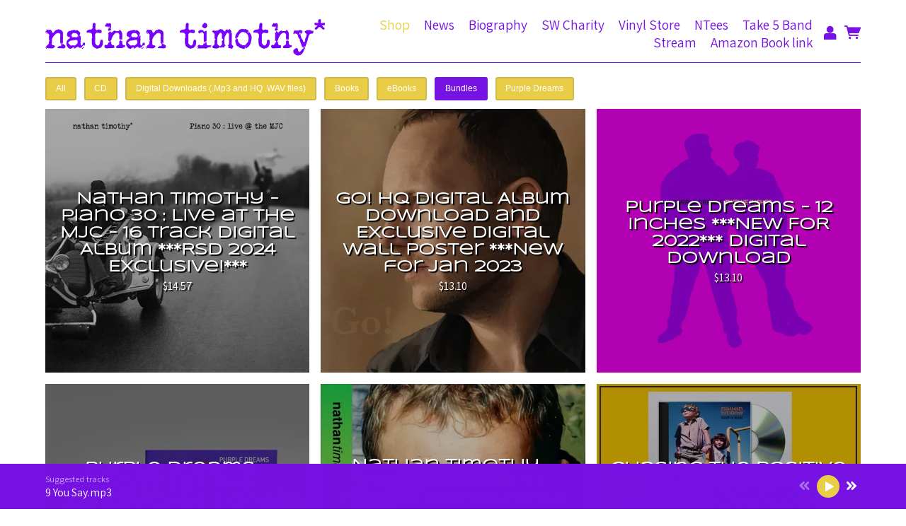

--- FILE ---
content_type: text/html;charset=utf-8
request_url: https://www.nathantimothy.com/shop/categories/bundles
body_size: 47318
content:
<!doctype html>
<html prefix="og: http://ogp.me/ns#">
  <head>
    <link rel="preconnect" href="https://musicglue-images-prod.global.ssl.fastly.net" />
    <link rel="preconnect" href="https://musicglue-wwwassets.global.ssl.fastly.net" />
    <link rel="dns-prefetch" href="https://musicglue-images-prod.global.ssl.fastly.net" />
    <link rel="dns-prefetch" href="https://musicglue-wwwassets.global.ssl.fastly.net" />
    <link rel="preload" href="https://musicglue-themes.global.ssl.fastly.net/stylesheets/9df1bbf2-0382-42bf-b882-e53378b6a914/108/ecd1f74e-f077-4629-95fc-7a55f1f12a89/torrent.css?v=1" as="style" />
    
    <link rel="preload" href="https://musicglue-production-profile-components.global.ssl.fastly.net/brkwtr/vendor/e7/d1/f9/a1/ed/1a/d7/fb/f0/77.js?v=1" as="script" crossorigin="anonymous" />
    <link rel="preload" href="https://musicglue-production-profile-components.global.ssl.fastly.net/brkwtr/locale.en/9c/20/c4/f4/b5/41/f8/28/f3/ca.js?v=1" as="script" crossorigin="anonymous" />
    <link rel="preload" href="https://musicglue-production-profile-components.global.ssl.fastly.net/brkwtr/app/02/25/b3/82/76/82/f4/b3/da/9e.js?v=1" as="script" crossorigin="anonymous" />
    


    <meta charset="utf-8" />
    <meta http-equiv="x-ua-compatible" content="ie=edge">
    <meta name="viewport" content="width=device-width, initial-scale=1" />

    <title>Shop - Bundles - nathan timothy*</title>

    

    
    

    <link rel="icon" type="image/png" href="https://musicglue-images-prod.global.ssl.fastly.net/nathan-timothy/profile/images/g.png?u=aHR0cHM6Ly9tdXNpY2dsdWV3d3dhc3NldHMuczMuYW1hem9uYXdzLmNvbS9nLnBuZw%3D%3D&amp;height=16&amp;width=16&amp;v=2" sizes="16x16">
    <link rel="icon" type="image/png" href="https://musicglue-images-prod.global.ssl.fastly.net/nathan-timothy/profile/images/g.png?u=aHR0cHM6Ly9tdXNpY2dsdWV3d3dhc3NldHMuczMuYW1hem9uYXdzLmNvbS9nLnBuZw%3D%3D&amp;height=32&amp;width=32&amp;v=2" sizes="32x32">
    <link rel="apple-touch-icon" sizes="180x180" href="https://musicglue-images-prod.global.ssl.fastly.net/nathan-timothy/profile/images/g.png?u=aHR0cHM6Ly9tdXNpY2dsdWV3d3dhc3NldHMuczMuYW1hem9uYXdzLmNvbS9nLnBuZw%3D%3D&amp;height=180&amp;width=180&amp;bg=%23ffffff&amp;v=2">

    <link rel="stylesheet" type="text/css" href="https://musicglue-themes.global.ssl.fastly.net/stylesheets/9df1bbf2-0382-42bf-b882-e53378b6a914/108/ecd1f74e-f077-4629-95fc-7a55f1f12a89/torrent.css?v=1" id="themeStyleSheet">

    <script>
      window.BASE_URL = 'https://www.nathantimothy.com';
      window.GRAPH_URL = '/__graph';
      window.PREVIEW_ORIGIN = '';
      window.PROFILE_ID = 'b64243ce-05ea-4745-9b6a-f8c4cca87ba8';
      
      window.PROFILE_PATH = '';
      window.PROFILE_URL = 'https://www.nathantimothy.com';
      window.SHRINKRAY_URL = 'https://musicglue-images-prod.global.ssl.fastly.net/resize';
      window.COUNTRY = 'us';
    </script>

    

    

    
      
      
        <meta property="og:title" content="nathan timothy* - Shop - Bundles" />
      
    
      
      
        <meta property="og:description" content="nathan timothy* - Shop - Bundles. Buy CD, Digital Downloads (.Mp3 and HQ .WAV files), Books, eBooks, Bundles" />
      
    
      
      
        <meta name="description" content="nathan timothy* - Shop - Bundles. Buy CD, Digital Downloads (.Mp3 and HQ .WAV files), Books, eBooks, Bundles" />
      
    
      
      
        
        <script type="application/ld+json">
          {"@context":"https://schema.org","@type":"ItemList","itemListElement":[{"@type":"ListItem","position":1,"url":"https://www.nathantimothy.com/products/nathan-timothy-piano-30-live-at-the-mjc-16-track-digital-album-star-star-star-rsd-2024-exclusive-star-star-star"},{"@type":"ListItem","position":2,"url":"https://www.nathantimothy.com/products/go-hq-digital-album-download-and-exclusive-digital-wall-poster-star-star-star-new-for-jan-2023"},{"@type":"ListItem","position":3,"url":"https://www.nathantimothy.com/products/purple-dreams-12-inches-star-star-star-new-for-2022-star-star-star-digital-download"},{"@type":"ListItem","position":4,"url":"https://www.nathantimothy.com/products/purple-dreams-dont-eat-the-sandwiches-signed-cd-postcard-and-hq-digital-bundle"},{"@type":"ListItem","position":5,"url":"https://www.nathantimothy.com/products/nathan-timothy-corrections-37-tracks-remastered-and-expanded-digital-download-2022"},{"@type":"ListItem","position":6,"url":"https://www.nathantimothy.com/products/chasing-the-positive-cd-hq-digital-album-download-and-lyric-ebook-bundle"},{"@type":"ListItem","position":7,"url":"https://www.nathantimothy.com/products/living-from-a-suitcase-2019-version-cd-and-hq-digital-download-bundle"},{"@type":"ListItem","position":8,"url":"https://www.nathantimothy.com/products/out-of-the-blue-hq-digital-download-exclusive-13-track-vintage-1995-album-re-mastered"},{"@type":"ListItem","position":9,"url":"https://www.nathantimothy.com/products/spinning-plates-25-track-compilation-album-digital-download"},{"@type":"ListItem","position":10,"url":"https://www.nathantimothy.com/products/purple-dreams-dont-eat-the-sandwiches-signed-cd-and-limited-edition-postcard-star-star-new-for-jan-2022-star-star"},{"@type":"ListItem","position":11,"url":"https://www.nathantimothy.com/products/purple-dreams-dont-eat-the-sandwiches-hq-digital-download-and-digital-poster-star-star-new-for-jan-2022-star-star"},{"@type":"ListItem","position":12,"url":"https://www.nathantimothy.com/products/2cds-star-star-star-signed-star-star-star-star-chasing-the-positive-cd-and-living-from-a-suitcase-cd-signed-bundle"}]}
        </script>
        
      
    
      
      
        <meta property="og:site_name" content="nathan timothy*" />
      
    
      
      
        <meta property="og:type" content="website" />
      
    
      
      
        <meta property="og:url" content="https://www.nathantimothy.com/shop/categories/bundles" />
      
    
      
      
        <meta property="og:image" content="https://musicglue-images-prod.global.ssl.fastly.net/nathan-timothy/profile/images?u=aHR0cHM6Ly9tdXNpY2dsdWUtdXNlci1hcHAtcC01LXAuczMuYW1hem9uYXdzLmNvbS9vcmlnaW5hbHMvZTdmMjQ2ZjgtMWY4My00NWY2LThiYmQtZTkyNmIxMzIwYWQ1&amp;height=1200&amp;mode=fit&amp;width=1200&amp;v=2" />
      
    
  </head>

  <body
      data-page-categories="All Books Bundles CD Digital Downloads (.Mp3 and HQ .WAV files) Purple Dreams eBooks"
      data-page-layout="single-column"
      data-page-path="/shop/categories/bundles"
      data-page-tags="bundle cd digital download digital downloads download purple dreams upsells"
      data-page-type="products"
  >
    <div id="root">
      <div class="mg-layout">
        <div class="wrapper">
          
            <header>
  <div class="Header" data-sticky>
    <span data-component="LoadingBar" class="Component " data-props="e30="></span>
    <div class="HeaderBar">
      <a href="/" class="Link InternalLink Logo" title="nathan timothy*">
        
          <img src="https://musicglue-images-prod.global.ssl.fastly.net/nathan-timothy/profile/images/NathanTimothyLogo2021.png?u=aHR0cHM6Ly9kMTgwcWJkYTZvN2U0ay5jbG91ZGZyb250Lm5ldC81Mi80NS80OS83ZC8xNy8zMy80Zi81NS85Zi9jMS9lZi9mYS9jOC80Ny9kNi9kZi9OYXRoYW5UaW1vdGh5TG9nbzIwMjEucG5n&amp;height=100&amp;mode=contain&amp;v=2" height="100">
        
      </a>
      <div role="main" class="TopMenu">
        
        <nav class="Menu Menu_collapsed" data-action="addClass" data-add-class-target=".Menu" data-add-class-value="Menu_collapsed">
          
            <a
              href="/"
              target="_self"
              title="Shop"
              class="Link MenuLink MenuLink_active InternalLink"
              
            >
              Shop
            </a>
          
            <a
              href="/news"
              target="_self"
              title="News"
              class="Link MenuLink MenuLink_inactive InternalLink"
              
            >
              News
            </a>
          
            <a
              href="/biography"
              target="_self"
              title="Biography"
              class="Link MenuLink MenuLink_inactive InternalLink"
              
            >
              Biography
            </a>
          
            <a
              href="http://www.songwritingcharity.org"
              target="_blank"
              title="SW Charity"
              class="Link MenuLink MenuLink_inactive ExternalLink"
              rel="nofollow"
            >
              SW Charity
            </a>
          
            <a
              href="https://elasticstage.com/nathantimothy"
              target="_blank"
              title="Vinyl Store"
              class="Link MenuLink MenuLink_inactive ExternalLink"
              rel="nofollow"
            >
              Vinyl Store
            </a>
          
            <a
              href="https://ntees.myspreadshop.co.uk/"
              target="_blank"
              title="NTees"
              class="Link MenuLink MenuLink_inactive ExternalLink"
              rel="nofollow"
            >
              NTees
            </a>
          
            <a
              href="http://www.take5partyband.co.uk/"
              target="_blank"
              title="Take 5 Band"
              class="Link MenuLink MenuLink_inactive ExternalLink"
              rel="nofollow"
            >
              Take 5 Band
            </a>
          
            <a
              href="https://ditto.fm/go-nathan-timothy"
              target="_blank"
              title="Stream"
              class="Link MenuLink MenuLink_inactive ExternalLink"
              rel="nofollow"
            >
              Stream
            </a>
          
            <a
              href="https://amzn.eu/d/5Kmfw5A"
              target="_blank"
              title="Amazon Book link"
              class="Link MenuLink MenuLink_inactive ExternalLink"
              rel="nofollow"
            >
              Amazon Book link
            </a>
          
        </nav>
        <a class="Link MobileMenuToggle" data-action="toggleClass" data-toggle-class-target=".Menu" data-toggle-class-value="Menu_collapsed">
          Menu
        </a>
        
        
          <div class="HeaderBarUser">
            <a href="#" class="Link HeaderBarUser-link" data-action="toggleClass" data-toggle-class-target=".UserMenu" data-toggle-class-value="UserMenu_expanded">
              <span class="icon-user"></span>
              
            </a>
          </div>
        
        <div class="HeaderBarBasket">
          <span data-component="ReservationExpiry" class="Component " data-props="e30="></span>

          <a href="/basket" rel="nofollow" class="Link HeaderBarBasket-link">
            <span class="icon-trolley"></span>
            <span data-component="BasketCount" class="Component HeaderBarBasket-count" data-props="e30="></span>
          </a>
        </div>
      </div>
    </div>
  </div>
  
    <div class="UserMenu">
      <div class="UserMenu-content">
        <a href="#" class="HeaderBarUser-close" data-action="toggleClass" data-toggle-class-target=".UserMenu" data-toggle-class-value="UserMenu_expanded">
          <span class="icon-cross"></span>
        </a>
        
          <span data-component="Partial" class="Component LoginForm" data-props="eyJuYW1lIjoibG9naW4ifQ=="><div class="Spinner">
  <div class="Spinner-rect"></div>
  <div class="Spinner-rect"></div>
  <div class="Spinner-rect"></div>
</div>
</span>
        
      </div>
      <a href="https://www.musicglue.com/" target="_blank" rel="noopener" class="Footer-logos-mg">
        <span class="icon-musicglue-power"></span>
      </a>
    </div>
  
</header>

          

          <main class="Main content">
  
    


<div class="Card ProductCatalogue ProductCatalogue_grid">
  
  <div class="Card-content">
    
  
  
  
  <div
    class="Categories"
    data-action="toggleClass"
    data-toggle-class-value="Categories_open"
    data-toggle-class-target=".Categories">
    <div class="Categories-wrap">
      
        <div class="Categories-item">
          
          <a href="/shop/categories/all" class="Category Button button Category_inactive">
            All
          </a>
        </div>
      
        <div class="Categories-item">
          
          <a href="/shop/categories/cd" class="Category Button button Category_inactive">
            CD
          </a>
        </div>
      
        <div class="Categories-item">
          
          <a href="/shop/categories/digital-downloads-mp3-and-hq-wav-files" class="Category Button button Category_inactive">
            Digital Downloads (.Mp3 and HQ .WAV files)
          </a>
        </div>
      
        <div class="Categories-item">
          
          <a href="/shop/categories/books" class="Category Button button Category_inactive">
            Books
          </a>
        </div>
      
        <div class="Categories-item">
          
          <a href="/shop/categories/ebooks" class="Category Button button Category_inactive">
            eBooks
          </a>
        </div>
      
        <div class="Categories-item">
          
          <a href="/shop/categories/bundles" class="Category Button button Category_active">
            Bundles
          </a>
        </div>
      
        <div class="Categories-item">
          
          <a href="/shop/categories/purple-dreams" class="Category Button button Category_inactive">
            Purple Dreams
          </a>
        </div>
      
    </div>
  </div>



  
    <div class="linkGrid">
      
        <a
  href="/products/nathan-timothy-piano-30-live-at-the-mjc-16-track-digital-album-star-star-star-rsd-2024-exclusive-star-star-star"
  class="Product Product_Digital CompactProduct CompactProduct_Digital"
  data-action="track"
  data-track-name="VIEW_PRODUCT_DETAIL"
  data-track-id="ccc83b73-32b1-4fb8-b3fb-a724649dec35"
  data-product-owner="nathan-timothy"
  data-product-tags="digital download digital downloads upsells"
>
  <div class="Image-wrap PrimaryImage">
    <img src="https://musicglue-images-prod.global.ssl.fastly.net/nathan-timothy/product/nathan-timothy-piano-30-live-at-the-mjc-16-track-digital-album-star-star-star-rsd-2024-exclusive-star-star-star?u=aHR0cHM6Ly9tdXNpY2dsdWUtdXNlci1hcHAtcC02LXAuczMuYW1hem9uYXdzLmNvbS9vcmlnaW5hbHMvNWM5ZDc2ZjItZmRjMC00YzM0LWExZTEtNzRjMjkwYTJhMGM5&amp;mode=contain&amp;width=600&amp;v=2" width="600">
    <img src="https://musicglue-images-prod.global.ssl.fastly.net/nathan-timothy/product/nathan-timothy-piano-30-live-at-the-mjc-16-track-digital-album-star-star-star-rsd-2024-exclusive-star-star-star?u=aHR0cHM6Ly9tdXNpY2dsdWUtdXNlci1hcHAtcC02LXAuczMuYW1hem9uYXdzLmNvbS9vcmlnaW5hbHMvNWM5ZDc2ZjItZmRjMC00YzM0LWExZTEtNzRjMjkwYTJhMGM5&amp;mode=cover&amp;width=100&amp;v=2" width="100" class="Backup">
  </div>
  <div class="Overlay">
    <div class="title">
      Nathan Timothy - Piano 30 : Live at the MJC -  16 Track Digital Album ***RSD 2024 Exclusive!***
    </div>
    
    <div class="CompactProduct-buy-text">
      




    <span class="Price Price_FixedPrice CompactProduct-buy-price FixedPrice">
      $14.57
    </span>
  

      
    </div>
  </div>
</a>

      
        <a
  href="/products/go-hq-digital-album-download-and-exclusive-digital-wall-poster-star-star-star-new-for-jan-2023"
  class="Product Product_Digital CompactProduct CompactProduct_Digital"
  data-action="track"
  data-track-name="VIEW_PRODUCT_DETAIL"
  data-track-id="a7cc28b2-d571-4993-8752-eff0c8a25795"
  data-product-owner="nathan-timothy"
  data-product-tags="digital download upsells"
>
  <div class="Image-wrap PrimaryImage">
    <img src="https://musicglue-images-prod.global.ssl.fastly.net/nathan-timothy/product/go-hq-digital-album-download-and-exclusive-digital-wall-poster-star-star-star-new-for-jan-2023?u=aHR0cHM6Ly9tdXNpY2dsdWUtdXNlci1hcHAtcC0xLXAuczMuYW1hem9uYXdzLmNvbS9vcmlnaW5hbHMvMjYzMWJmYjAtN2VmNi00NDFkLTlmNWMtNzg1NWQ1N2UwODMy&amp;mode=contain&amp;width=600&amp;v=2" width="600">
    <img src="https://musicglue-images-prod.global.ssl.fastly.net/nathan-timothy/product/go-hq-digital-album-download-and-exclusive-digital-wall-poster-star-star-star-new-for-jan-2023?u=aHR0cHM6Ly9tdXNpY2dsdWUtdXNlci1hcHAtcC0xLXAuczMuYW1hem9uYXdzLmNvbS9vcmlnaW5hbHMvMjYzMWJmYjAtN2VmNi00NDFkLTlmNWMtNzg1NWQ1N2UwODMy&amp;mode=cover&amp;width=100&amp;v=2" width="100" class="Backup">
  </div>
  <div class="Overlay">
    <div class="title">
      Go! HQ Digital Album Download and Exclusive Digital Wall Poster ***New for Jan 2023
    </div>
    
    <div class="CompactProduct-buy-text">
      




    <span class="Price Price_FixedPrice CompactProduct-buy-price FixedPrice">
      $13.10
    </span>
  

      
    </div>
  </div>
</a>

      
        <a
  href="/products/purple-dreams-12-inches-star-star-star-new-for-2022-star-star-star-digital-download"
  class="Product Product_Digital CompactProduct CompactProduct_Digital"
  data-action="track"
  data-track-name="VIEW_PRODUCT_DETAIL"
  data-track-id="95105808-da41-4310-9cff-f16cfd1b18ee"
  data-product-owner="nathan-timothy"
  data-product-tags="digital downloads digital download purple dreams upsells"
>
  <div class="Image-wrap PrimaryImage">
    <img src="https://musicglue-images-prod.global.ssl.fastly.net/nathan-timothy/product/purple-dreams-12-inches-star-star-star-new-for-2022-star-star-star-digital-download?u=aHR0cHM6Ly9tdXNpY2dsdWUtdXNlci1hcHAtcC00LXAuczMuYW1hem9uYXdzLmNvbS9vcmlnaW5hbHMvY2RjMWFmYTctZDg5My00OTM0LWFhMmItYzNlOTQzMjI3ZGIy&amp;mode=contain&amp;width=600&amp;v=2" width="600">
    <img src="https://musicglue-images-prod.global.ssl.fastly.net/nathan-timothy/product/purple-dreams-12-inches-star-star-star-new-for-2022-star-star-star-digital-download?u=aHR0cHM6Ly9tdXNpY2dsdWUtdXNlci1hcHAtcC00LXAuczMuYW1hem9uYXdzLmNvbS9vcmlnaW5hbHMvY2RjMWFmYTctZDg5My00OTM0LWFhMmItYzNlOTQzMjI3ZGIy&amp;mode=cover&amp;width=100&amp;v=2" width="100" class="Backup">
  </div>
  <div class="Overlay">
    <div class="title">
      Purple Dreams - 12 Inches ***NEW FOR 2022*** Digital Download
    </div>
    
    <div class="CompactProduct-buy-text">
      




    <span class="Price Price_FixedPrice CompactProduct-buy-price FixedPrice">
      $13.10
    </span>
  

      
    </div>
  </div>
</a>

      
        <a
  href="/products/purple-dreams-dont-eat-the-sandwiches-signed-cd-postcard-and-hq-digital-bundle"
  class="Product Product_Bundle CompactProduct CompactProduct_Bundle"
  data-action="track"
  data-track-name="VIEW_PRODUCT_DETAIL"
  data-track-id="a45661c1-1efe-48ca-8fb9-927db65eee12"
  data-product-owner="nathan-timothy"
  data-product-tags="bundle purple dreams"
>
  <div class="Image-wrap PrimaryImage">
    <img src="https://musicglue-images-prod.global.ssl.fastly.net/nathan-timothy/product/purple-dreams-dont-eat-the-sandwiches-signed-cd-postcard-and-hq-digital-bundle?u=aHR0cHM6Ly9tdXNpY2dsdWUtdXNlci1hcHAtcC01LXAuczMuYW1hem9uYXdzLmNvbS9vcmlnaW5hbHMvYTYxZjE0NTgtZTZhNC00MDNjLWEzNWQtYzEyYTYyOWY5OTcy&amp;mode=contain&amp;width=600&amp;v=2" width="600">
    <img src="https://musicglue-images-prod.global.ssl.fastly.net/nathan-timothy/product/purple-dreams-dont-eat-the-sandwiches-signed-cd-postcard-and-hq-digital-bundle?u=aHR0cHM6Ly9tdXNpY2dsdWUtdXNlci1hcHAtcC01LXAuczMuYW1hem9uYXdzLmNvbS9vcmlnaW5hbHMvYTYxZjE0NTgtZTZhNC00MDNjLWEzNWQtYzEyYTYyOWY5OTcy&amp;mode=cover&amp;width=100&amp;v=2" width="100" class="Backup">
  </div>
  <div class="Overlay">
    <div class="title">
      Purple Dreams - Don’t Eat The Sandwiches Signed CD, Postcard and HQ Digital Bundle
    </div>
    
    <div class="CompactProduct-buy-text">
      




    
    
    
    

    <span class="Price Price_BundlePrice CompactProduct-buy-price BundlePrice">
      
        
          <div class="BundlePrice-original">
            <span class="BundlePrice-original-price">$27.66</span>
          </div>
        
        <span class="BundlePrice-discounted-price">$14.56</span>
      
    </span>
  

      
    </div>
  </div>
</a>

      
        <a
  href="/products/nathan-timothy-corrections-37-tracks-remastered-and-expanded-digital-download-2022"
  class="Product Product_Digital CompactProduct CompactProduct_Digital"
  data-action="track"
  data-track-name="VIEW_PRODUCT_DETAIL"
  data-track-id="d74f3097-894f-4af3-9e8b-08ce6a42fffb"
  data-product-owner="nathan-timothy"
  data-product-tags="digital download upsells"
>
  <div class="Image-wrap PrimaryImage">
    <img src="https://musicglue-images-prod.global.ssl.fastly.net/nathan-timothy/product/nathan-timothy-corrections-37-tracks-remastered-and-expanded-digital-download-2022?u=aHR0cHM6Ly9tdXNpY2dsdWUtdXNlci1hcHAtcC0zLXAuczMuYW1hem9uYXdzLmNvbS9vcmlnaW5hbHMvZjcwZjA5N2ItNWVkNy00Y2VkLThhNDAtMWNmN2RkNzJkMTY5&amp;mode=contain&amp;width=600&amp;v=2" width="600">
    <img src="https://musicglue-images-prod.global.ssl.fastly.net/nathan-timothy/product/nathan-timothy-corrections-37-tracks-remastered-and-expanded-digital-download-2022?u=aHR0cHM6Ly9tdXNpY2dsdWUtdXNlci1hcHAtcC0zLXAuczMuYW1hem9uYXdzLmNvbS9vcmlnaW5hbHMvZjcwZjA5N2ItNWVkNy00Y2VkLThhNDAtMWNmN2RkNzJkMTY5&amp;mode=cover&amp;width=100&amp;v=2" width="100" class="Backup">
  </div>
  <div class="Overlay">
    <div class="title">
      Nathan Timothy - Corrections - 37 Tracks! Remastered and Expanded Digital Download 2022
    </div>
    
    <div class="CompactProduct-buy-text">
      




    <span class="Price Price_FixedPrice CompactProduct-buy-price FixedPrice">
      $29.13
    </span>
  

      
    </div>
  </div>
</a>

      
        <a
  href="/products/chasing-the-positive-cd-hq-digital-album-download-and-lyric-ebook-bundle"
  class="Product Product_Bundle CompactProduct CompactProduct_Bundle"
  data-action="track"
  data-track-name="VIEW_PRODUCT_DETAIL"
  data-track-id="670e3a01-f24f-49c8-b79e-8fbb4575c254"
  data-product-owner="nathan-timothy"
  data-product-tags="bundle upsells"
>
  <div class="Image-wrap PrimaryImage">
    <img src="https://musicglue-images-prod.global.ssl.fastly.net/nathan-timothy/product/chasing-the-positive-cd-hq-digital-album-download-and-lyric-ebook-bundle?u=aHR0cHM6Ly9tdXNpY2dsdWUtdXNlci1hcHAtcC02LXAuczMuYW1hem9uYXdzLmNvbS9vcmlnaW5hbHMvNWFhMDM2NDMtNWVkMi00MjlmLTg0NzctOTdmOWY0ZmE4ZmNi&amp;mode=contain&amp;width=600&amp;v=2" width="600">
    <img src="https://musicglue-images-prod.global.ssl.fastly.net/nathan-timothy/product/chasing-the-positive-cd-hq-digital-album-download-and-lyric-ebook-bundle?u=aHR0cHM6Ly9tdXNpY2dsdWUtdXNlci1hcHAtcC02LXAuczMuYW1hem9uYXdzLmNvbS9vcmlnaW5hbHMvNWFhMDM2NDMtNWVkMi00MjlmLTg0NzctOTdmOWY0ZmE4ZmNi&amp;mode=cover&amp;width=100&amp;v=2" width="100" class="Backup">
  </div>
  <div class="Overlay">
    <div class="title">
      Chasing The Positive (CD), (HQ Digital Album Download) and (Lyric eBook) Bundle
    </div>
    
    <div class="CompactProduct-buy-text">
      




    
    
    
    

    <span class="Price Price_BundlePrice CompactProduct-buy-price BundlePrice">
      
        
          <div class="BundlePrice-original">
            <span class="BundlePrice-original-price">$27.66</span>
          </div>
        
        <span class="BundlePrice-discounted-price">$17.45</span>
      
    </span>
  

      
    </div>
  </div>
</a>

      
        <a
  href="/products/living-from-a-suitcase-2019-version-cd-and-hq-digital-download-bundle"
  class="Product Product_Bundle CompactProduct CompactProduct_Bundle"
  data-action="track"
  data-track-name="VIEW_PRODUCT_DETAIL"
  data-track-id="16a64465-1650-481f-a040-602ec280eebf"
  data-product-owner="nathan-timothy"
  data-product-tags="bundle cd download upsells"
>
  <div class="Image-wrap PrimaryImage">
    <img src="https://musicglue-images-prod.global.ssl.fastly.net/nathan-timothy/product/living-from-a-suitcase-2019-version-cd-and-hq-digital-download-bundle?u=aHR0cHM6Ly9tdXNpY2dsdWUtdXNlci1hcHAtcC01LXAuczMuYW1hem9uYXdzLmNvbS9vcmlnaW5hbHMvZjBkZTE5YTktMjMxZS00MmZmLWJlZmItYTdiNWUzNTQ4YjM0&amp;mode=contain&amp;width=600&amp;v=2" width="600">
    <img src="https://musicglue-images-prod.global.ssl.fastly.net/nathan-timothy/product/living-from-a-suitcase-2019-version-cd-and-hq-digital-download-bundle?u=aHR0cHM6Ly9tdXNpY2dsdWUtdXNlci1hcHAtcC01LXAuczMuYW1hem9uYXdzLmNvbS9vcmlnaW5hbHMvZjBkZTE5YTktMjMxZS00MmZmLWJlZmItYTdiNWUzNTQ4YjM0&amp;mode=cover&amp;width=100&amp;v=2" width="100" class="Backup">
  </div>
  <div class="Overlay">
    <div class="title">
      Living From A Suitcase 2019 Version - (CD) and (HQ Digital Download) Bundle
    </div>
    
    <div class="CompactProduct-buy-text">
      




    
    
    
    

    <span class="Price Price_BundlePrice CompactProduct-buy-price BundlePrice">
      
        
          <div class="BundlePrice-original">
            <span class="BundlePrice-original-price">$29.12</span>
          </div>
        
        <span class="BundlePrice-discounted-price">$14.56</span>
      
    </span>
  

      
    </div>
  </div>
</a>

      
        <a
  href="/products/out-of-the-blue-hq-digital-download-exclusive-13-track-vintage-1995-album-re-mastered"
  class="Product Product_Digital CompactProduct CompactProduct_Digital"
  data-action="track"
  data-track-name="VIEW_PRODUCT_DETAIL"
  data-track-id="9c726bb4-3f9c-46bf-94fc-e96a185dc38f"
  data-product-owner="nathan-timothy"
  data-product-tags="digital download upsells"
>
  <div class="Image-wrap PrimaryImage">
    <img src="https://musicglue-images-prod.global.ssl.fastly.net/nathan-timothy/product/out-of-the-blue-hq-digital-download-exclusive-13-track-vintage-1995-album-re-mastered?u=aHR0cHM6Ly9tdXNpY2dsdWUtdXNlci1hcHAtcC00LXAuczMuYW1hem9uYXdzLmNvbS9vcmlnaW5hbHMvZmE2M2U1MDUtYjVkZi00ZWQ5LTk4MmEtZDVmNDA5ODlmNTNh&amp;mode=contain&amp;width=600&amp;v=2" width="600">
    <img src="https://musicglue-images-prod.global.ssl.fastly.net/nathan-timothy/product/out-of-the-blue-hq-digital-download-exclusive-13-track-vintage-1995-album-re-mastered?u=aHR0cHM6Ly9tdXNpY2dsdWUtdXNlci1hcHAtcC00LXAuczMuYW1hem9uYXdzLmNvbS9vcmlnaW5hbHMvZmE2M2U1MDUtYjVkZi00ZWQ5LTk4MmEtZDVmNDA5ODlmNTNh&amp;mode=cover&amp;width=100&amp;v=2" width="100" class="Backup">
  </div>
  <div class="Overlay">
    <div class="title">
      Out of The Blue (HQ Digital Download Exclusive) 13 Track Vintage 1995 Album Re-Mastered
    </div>
    
    <div class="CompactProduct-buy-text">
      




    <span class="Price Price_FixedPrice CompactProduct-buy-price FixedPrice">
      $14.56
    </span>
  

      
    </div>
  </div>
</a>

      
        <a
  href="/products/spinning-plates-25-track-compilation-album-digital-download"
  class="Product Product_Digital CompactProduct CompactProduct_Digital"
  data-action="track"
  data-track-name="VIEW_PRODUCT_DETAIL"
  data-track-id="5fc10b94-3a55-48b9-af73-aa029969841a"
  data-product-owner="nathan-timothy"
  data-product-tags="digital download upsells"
>
  <div class="Image-wrap PrimaryImage">
    <img src="https://musicglue-images-prod.global.ssl.fastly.net/nathan-timothy/product/spinning-plates-25-track-compilation-album-digital-download?u=aHR0cHM6Ly9tdXNpY2dsdWUtdXNlci1hcHAtcC02LXAuczMuYW1hem9uYXdzLmNvbS9vcmlnaW5hbHMvMGE4YWFhZmItZGVmMS00YWYwLTg3YzYtYzZlOTE2MTM4NzQy&amp;mode=contain&amp;width=600&amp;v=2" width="600">
    <img src="https://musicglue-images-prod.global.ssl.fastly.net/nathan-timothy/product/spinning-plates-25-track-compilation-album-digital-download?u=aHR0cHM6Ly9tdXNpY2dsdWUtdXNlci1hcHAtcC02LXAuczMuYW1hem9uYXdzLmNvbS9vcmlnaW5hbHMvMGE4YWFhZmItZGVmMS00YWYwLTg3YzYtYzZlOTE2MTM4NzQy&amp;mode=cover&amp;width=100&amp;v=2" width="100" class="Backup">
  </div>
  <div class="Overlay">
    <div class="title">
      Spinning Plates - 25 Track Compilation Album - Digital Download
    </div>
    
    <div class="CompactProduct-buy-text">
      




    <span class="Price Price_FixedPrice CompactProduct-buy-price FixedPrice">
      $14.56
    </span>
  

      
    </div>
  </div>
</a>

      
        <a
  href="/products/purple-dreams-dont-eat-the-sandwiches-signed-cd-and-limited-edition-postcard-star-star-new-for-jan-2022-star-star"
  class="Product Product_Merch CompactProduct CompactProduct_Merch"
  data-action="track"
  data-track-name="VIEW_PRODUCT_DETAIL"
  data-track-id="283ef323-b46a-40ad-8537-b911d5357a21"
  data-product-owner="nathan-timothy"
  data-product-tags="cd purple dreams upsells"
>
  <div class="Image-wrap PrimaryImage">
    <img src="https://musicglue-images-prod.global.ssl.fastly.net/nathan-timothy/product/purple-dreams-dont-eat-the-sandwiches-signed-cd-and-limited-edition-postcard-star-star-new-for-jan-2022-star-star?u=aHR0cHM6Ly9tdXNpY2dsdWUtdXNlci1hcHAtcC01LXAuczMuYW1hem9uYXdzLmNvbS9vcmlnaW5hbHMvYTYxZjE0NTgtZTZhNC00MDNjLWEzNWQtYzEyYTYyOWY5OTcy&amp;mode=contain&amp;width=600&amp;v=2" width="600">
    <img src="https://musicglue-images-prod.global.ssl.fastly.net/nathan-timothy/product/purple-dreams-dont-eat-the-sandwiches-signed-cd-and-limited-edition-postcard-star-star-new-for-jan-2022-star-star?u=aHR0cHM6Ly9tdXNpY2dsdWUtdXNlci1hcHAtcC01LXAuczMuYW1hem9uYXdzLmNvbS9vcmlnaW5hbHMvYTYxZjE0NTgtZTZhNC00MDNjLWEzNWQtYzEyYTYyOWY5OTcy&amp;mode=cover&amp;width=100&amp;v=2" width="100" class="Backup">
  </div>
  <div class="Overlay">
    <div class="title">
      Purple Dreams - Don’t Eat The Sandwiches - Signed CD and Limited Edition Postcard **NEW FOR JAN 2022**
    </div>
    
    <div class="CompactProduct-buy-text">
      




    <span class="Price Price_FixedPrice CompactProduct-buy-price FixedPrice">
      $14.56
    </span>
  

      
    </div>
  </div>
</a>

      
        <a
  href="/products/purple-dreams-dont-eat-the-sandwiches-hq-digital-download-and-digital-poster-star-star-new-for-jan-2022-star-star"
  class="Product Product_Digital CompactProduct CompactProduct_Digital"
  data-action="track"
  data-track-name="VIEW_PRODUCT_DETAIL"
  data-track-id="1c5450b2-f340-4917-bbcf-007856a9b326"
  data-product-owner="nathan-timothy"
  data-product-tags="digital download purple dreams upsells"
>
  <div class="Image-wrap PrimaryImage">
    <img src="https://musicglue-images-prod.global.ssl.fastly.net/nathan-timothy/product/purple-dreams-dont-eat-the-sandwiches-hq-digital-download-and-digital-poster-star-star-new-for-jan-2022-star-star?u=aHR0cHM6Ly9tdXNpY2dsdWUtdXNlci1hcHAtcC01LXAuczMuYW1hem9uYXdzLmNvbS9vcmlnaW5hbHMvZTdmMjQ2ZjgtMWY4My00NWY2LThiYmQtZTkyNmIxMzIwYWQ1&amp;mode=contain&amp;width=600&amp;v=2" width="600">
    <img src="https://musicglue-images-prod.global.ssl.fastly.net/nathan-timothy/product/purple-dreams-dont-eat-the-sandwiches-hq-digital-download-and-digital-poster-star-star-new-for-jan-2022-star-star?u=aHR0cHM6Ly9tdXNpY2dsdWUtdXNlci1hcHAtcC01LXAuczMuYW1hem9uYXdzLmNvbS9vcmlnaW5hbHMvZTdmMjQ2ZjgtMWY4My00NWY2LThiYmQtZTkyNmIxMzIwYWQ1&amp;mode=cover&amp;width=100&amp;v=2" width="100" class="Backup">
  </div>
  <div class="Overlay">
    <div class="title">
      Purple Dreams - Don&#39;t Eat The Sandwiches HQ Digital Download and Digital Poster **NEW for JAN 2022**
    </div>
    
    <div class="CompactProduct-buy-text">
      




    <span class="Price Price_FixedPrice CompactProduct-buy-price FixedPrice">
      $13.10
    </span>
  

      
    </div>
  </div>
</a>

      
        <a
  href="/products/2cds-star-star-star-signed-star-star-star-star-chasing-the-positive-cd-and-living-from-a-suitcase-cd-signed-bundle"
  class="Product Product_Bundle CompactProduct CompactProduct_Bundle"
  data-action="track"
  data-track-name="VIEW_PRODUCT_DETAIL"
  data-track-id="768dca25-a885-496e-b7da-39a577b79b74"
  data-product-owner="nathan-timothy"
  data-product-tags="bundle cd upsells"
>
  <div class="Image-wrap PrimaryImage">
    <img src="https://musicglue-images-prod.global.ssl.fastly.net/nathan-timothy/product/2cds-star-star-star-signed-star-star-star-star-chasing-the-positive-cd-and-living-from-a-suitcase-cd-signed-bundle?u=aHR0cHM6Ly9tdXNpY2dsdWUtdXNlci1hcHAtcC00LXAuczMuYW1hem9uYXdzLmNvbS9vcmlnaW5hbHMvNmQyMjkzODQtODE3MS00NGYxLTg5NjYtYjllMDVhNGQwZDgw&amp;mode=contain&amp;width=600&amp;v=2" width="600">
    <img src="https://musicglue-images-prod.global.ssl.fastly.net/nathan-timothy/product/2cds-star-star-star-signed-star-star-star-star-chasing-the-positive-cd-and-living-from-a-suitcase-cd-signed-bundle?u=aHR0cHM6Ly9tdXNpY2dsdWUtdXNlci1hcHAtcC00LXAuczMuYW1hem9uYXdzLmNvbS9vcmlnaW5hbHMvNmQyMjkzODQtODE3MS00NGYxLTg5NjYtYjllMDVhNGQwZDgw&amp;mode=cover&amp;width=100&amp;v=2" width="100" class="Backup">
  </div>
  <div class="Overlay">
    <div class="title">
      2CD&#39;s ***SIGNED****Chasing The Positive (CD) AND Living From A Suitcase (CD) Signed Bundle
    </div>
    
    <div class="CompactProduct-buy-text">
      




    
    
    
    

    <span class="Price Price_BundlePrice CompactProduct-buy-price BundlePrice">
      
        
        <span class="BundlePrice-discounted-price">$29.12</span>
      
    </span>
  

      
    </div>
  </div>
</a>

      
    </div>

    
      
        <span data-component="InfiniteScroll" class="Component " data-props="eyJ0b3RhbF9wYWdlcyI6MiwiYXV0b19zY3JvbGwiOm51bGwsInR5cGUiOiJwcm9kdWN0cyJ9"></span>
      
    
  

  </div>
</div>


  
</main>

  <aside class="Bottom-wrap">
    <div class="Bottom">
      
        <div class="Card MailingList">
  
    <div class="Card-header">
      <div class="Card-title">Mailing List</div>
    </div>
  
  <div class="Card-content">
    
  <div data-context="eyJpZCI6IjQ5MGM1YWZlLWM1MWQtNGEzNi05YWEwLTVlMDlhMjM3NzYwNiIsInR5cGUiOiJtYWlsaW5nTGlzdCIsInByb3BzIjp7fX0=">
    <div class="EmailForm">
      <span data-component="EmailInput" class="Component EmailForm-input" data-props="[base64]"></span>

      
      <div data-component="SubmitButton" class="Component EmailForm-submit" data-props="[base64]"></div>
    </div>
    <span class="MailingList-termsAndConditions">
      
      <p>By signing up you agree to receive news and offers from Nathan Timothy Music. You can unsubscribe at any time. For more details see the <a rel="nofollow" href="https://www.musicglue.com/policies" title="">privacy policy</a>.</p>

    </span>
  </div>

  </div>
</div>


      
        
  <div class="Card SocialAccountsWidget">
  
    <div class="Card-header">
      <div class="Card-title">Social Links</div>
    </div>
  
  <div class="Card-content">
    
    <ul class="SocialAccounts" itemscope itemtype="http://schema.org/Organization">
      <link itemprop="url" href="/">
      
        <li class="SocialAccount">
          <a itemprop="sameAs" href="https://twitter.com/nathantimothy" target="_blank" rel="noopener nofollow" class="SocialAccount-link SocialAccount-Twitter"></a>
        </li>
      
        <li class="SocialAccount">
          <a itemprop="sameAs" href="https://music.apple.com//gb/artist/nathan-timothy/6230331" target="_blank" rel="noopener nofollow" class="SocialAccount-link SocialAccount-Apple Music"></a>
        </li>
      
        <li class="SocialAccount">
          <a itemprop="sameAs" href="https://youtube.com/nathantimothymusic" target="_blank" rel="noopener nofollow" class="SocialAccount-link SocialAccount-YouTube"></a>
        </li>
      
        <li class="SocialAccount">
          <a itemprop="sameAs" href="https://open.spotify.com/artist/4WJfWkjQmez1loSZhObbCs" target="_blank" rel="noopener nofollow" class="SocialAccount-link SocialAccount-Spotify"></a>
        </li>
      
        <li class="SocialAccount">
          <a itemprop="sameAs" href="https://instagram.com/nathan.timothy" target="_blank" rel="noopener nofollow" class="SocialAccount-link SocialAccount-Instagram"></a>
        </li>
      
        <li class="SocialAccount">
          <a itemprop="sameAs" href="https://soundcloud.com/nathantimothy" target="_blank" rel="noopener nofollow" class="SocialAccount-link SocialAccount-Soundcloud"></a>
        </li>
      
        <li class="SocialAccount">
          <a itemprop="sameAs" href="https://facebook.com/nathantimothymusic" target="_blank" rel="noopener nofollow" class="SocialAccount-link SocialAccount-Facebook"></a>
        </li>
      
    </ul>
  
  </div>
</div>



      
        <div class="Card MarkdownWrapper">
  
    <div class="Card-header">
      <div class="Card-title">Contact</div>
    </div>
  
  <div class="Card-content">
    
<p><a rel="nofollow" href="mailto:nathan@3foot6.com">nathan@3foot6.com</a></p>


  </div>
</div>

      
    </div>
  </aside>



          
            <footer>
  <div class="Footer-wrap">
    <div class="Footer">
      <div class="Footer-settings">
        <span data-component="ViewerCountrySelect" class="Component Footer-settings-country" data-props="e30="></span>
        <span data-component="ViewerLanguageSelect" class="Component Footer-settings-language" data-props="e30="></span>
        <span data-component="ViewerCurrencySelect" class="Component Footer-settings-currency" data-props="e30="></span>
        <span data-component="ChangeCookieSettings" class="Component " data-props="eyJtYW5hZ2VkQnkiOiJOYXRoYW4gVGltb3RoeSBNdXNpYyJ9"></span>
      </div>

      <div class="Footer-logos">
        
        <a href="https://www.musicglue.com/" target="_blank" rel="noopener" class="Footer-logos-mg Footer-logo">
          <span class="musicglue-logo"></span>
        </a>
      </div>
    </div>
  </div>
</footer>
<div class="StreamPlayer">
  <div class="StreamPlayer-content">
    <div class="StreamPlayer-track">
      <span data-component="NowPlayingPlaylist" class="Component StreamPlayer-track-collection" data-props="e30="></span>
      <span data-component="NowPlayingTitle" class="Component StreamPlayer-track-title" data-props="e30="></span>
    </div>
    <div class="StreamPlayer-controls">
      <span data-component="PrevTrack" class="Component " data-props="e30="></span>
      <span data-component="TogglePlayback" class="Component " data-props="e30="></span>
      <span data-component="NextTrack" class="Component " data-props="e30="></span>
    </div>
  </div>
</div>



          
        </div>
      </div>
    </div>
    <script>
      window.initialStore = {"platform":{"homeUrl":"https://www.musicglue.com","name":"Music Glue","policyOwner":"Music Glue","policyUrl":"https://www.musicglue.com/policies","termsUrl":"https://www.musicglue.com/terms-and-conditions"},"profile":{"uuid":"b64243ce-05ea-4745-9b6a-f8c4cca87ba8","websiteMode":true,"name":"nathan timothy*","slug":"nathan-timothy","supportedCurrencies":["USD"]},"viewer":{"id":"e041e118-8d39-42f1-83ca-fa4eedd8609f","currency":"usd","country":{"code":"us","name":"United States","region":"Americas"},"eu":false,"language":"en","marketingCookies":true,"analyticsCookies":true},"pixelTrackingConfig":{"__typename":"PixelTrackingConfig","googleAnalytics":null,"googleTagManager":null,"facebookPixel":"776501399785198","twitterTag":null,"mgGoogleAnalyticsKey":"UA-1946445-18"},"streams":{"tracks":[{"__typename":"Stream","id":"U3RyZWFtOjA2NDBlNTk4LTdmNjAtNDYzMS04Yzg4LWVlMDJkMWI5MTkwZQ==","uuid":"0640e598-7f60-4631-8c88-ee02d1b9190e","playCount":66,"duration":198,"product":{"__typename":"MaybeProduct","error":null,"result":{"__typename":"Digital","id":"RGlnaXRhbDoxYzU0NTBiMi1mMzQwLTQ5MTctYmJjZi0wMDc4NTZhOWIzMjY="}},"track":{"__typename":"MaybeStreamTrackType","error":null,"result":{"__typename":"StreamTrack","title":"9 You Say.mp3","author":"nathan timothy*"}}},{"__typename":"Stream","id":"U3RyZWFtOjA2ZGIzNDQ5LWM2YmUtNGVmYS04MWJhLWQ2MDgzZGYxY2ZjMg==","uuid":"06db3449-c6be-4efa-81ba-d6083df1cfc2","playCount":51,"duration":292,"product":{"__typename":"MaybeProduct","error":null,"result":{"__typename":"Digital","id":"RGlnaXRhbDoyMjEzODIzZi1mYmI4LTQ0ZjMtYWRhNC1lY2JkMTA3NzQzMmQ="}},"track":{"__typename":"MaybeStreamTrackType","error":null,"result":{"__typename":"StreamTrack","title":"01 Paper House","author":"Nathan Timothy"}}},{"__typename":"Stream","id":"U3RyZWFtOjA5OWVjZDU2LTMzZTctNDEwNS1hM2E1LTE4OGJjMTgwNjRhNw==","uuid":"099ecd56-33e7-4105-a3a5-188bc18064a7","playCount":26,"duration":256,"product":{"__typename":"MaybeProduct","error":null,"result":{"__typename":"Digital","id":"RGlnaXRhbDoxYzU0NTBiMi1mMzQwLTQ5MTctYmJjZi0wMDc4NTZhOWIzMjY="}},"track":{"__typename":"MaybeStreamTrackType","error":null,"result":{"__typename":"StreamTrack","title":"4 Star Gazing.mp3","author":"nathan timothy*"}}},{"__typename":"Stream","id":"U3RyZWFtOjBjOGQ3YjNmLTc5ZjUtNDliYi05YTRmLTJjMjg2NmJkZmUzNQ==","uuid":"0c8d7b3f-79f5-49bb-9a4f-2c2866bdfe35","playCount":12,"duration":247,"product":{"__typename":"MaybeProduct","error":null,"result":{"__typename":"Digital","id":"RGlnaXRhbDpkNzRmMzA5Ny04OTRmLTRhZjMtOWU4Yi0wOGNlNmE0MmZmZmI="}},"track":{"__typename":"MaybeStreamTrackType","error":null,"result":{"__typename":"StreamTrack","title":"30 Eternity Live.mp3","author":"nathan timothy*"}}},{"__typename":"Stream","id":"U3RyZWFtOjBjZDYwY2FlLTQyNzktNDg4ZS1iZWI1LWNlMTgyNTQxNzRkNg==","uuid":"0cd60cae-4279-488e-beb5-ce18254174d6","playCount":21,"duration":226,"product":{"__typename":"MaybeProduct","error":null,"result":{"__typename":"Digital","id":"RGlnaXRhbDpiYmUyM2M5My0yMjYyLTQxZDctOWY5Mi0wMjI1MDI5M2M3ODA="}},"track":{"__typename":"MaybeStreamTrackType","error":null,"result":{"__typename":"StreamTrack","title":"Dancin' To The Music","author":"Nathan Timothy"}}},{"__typename":"Stream","id":"U3RyZWFtOjBkYjdmOTA5LTk5NWQtNDliMi1iZTQ0LWRmZDY2YjkwN2IwOA==","uuid":"0db7f909-995d-49b2-be44-dfd66b907b08","playCount":3,"duration":220,"product":{"__typename":"MaybeProduct","error":null,"result":{"__typename":"Digital","id":"RGlnaXRhbDphN2NjMjhiMi1kNTcxLTQ5OTMtODc1Mi1lZmYwYzhhMjU3OTU="}},"track":{"__typename":"MaybeStreamTrackType","error":null,"result":{"__typename":"StreamTrack","title":"Radio","author":"Nathan Timothy"}}},{"__typename":"Stream","id":"U3RyZWFtOjE4ZTIxNzg5LTEyMTUtNDRhYy04YWU0LTBkZjMyMGVkOTUxMw==","uuid":"18e21789-1215-44ac-8ae4-0df320ed9513","playCount":15,"duration":235,"product":{"__typename":"MaybeProduct","error":null,"result":{"__typename":"Digital","id":"RGlnaXRhbDpiYmUyM2M5My0yMjYyLTQxZDctOWY5Mi0wMjI1MDI5M2M3ODA="}},"track":{"__typename":"MaybeStreamTrackType","error":null,"result":{"__typename":"StreamTrack","title":"I Can't Sleep","author":"Nathan Timothy"}}},{"__typename":"Stream","id":"U3RyZWFtOjFhOTc4YmYyLTUxYzMtNGE1Zi1hNjdhLWZhNjc4ZjFmMmM1OQ==","uuid":"1a978bf2-51c3-4a5f-a67a-fa678f1f2c59","playCount":8,"duration":245,"product":{"__typename":"MaybeProduct","error":null,"result":{"__typename":"Digital","id":"RGlnaXRhbDpkNzRmMzA5Ny04OTRmLTRhZjMtOWU4Yi0wOGNlNmE0MmZmZmI="}},"track":{"__typename":"MaybeStreamTrackType","error":null,"result":{"__typename":"StreamTrack","title":"16 Like We Do TV Mix.mp3","author":"nathan timothy*"}}},{"__typename":"Stream","id":"U3RyZWFtOjFkNTIwN2NlLWViN2UtNGRhYi04MWZhLWZkNzdjZWJmNDhhMg==","uuid":"1d5207ce-eb7e-4dab-81fa-fd77cebf48a2","playCount":8,"duration":215,"product":{"__typename":"MaybeProduct","error":null,"result":{"__typename":"Digital","id":"RGlnaXRhbDpkNzRmMzA5Ny04OTRmLTRhZjMtOWU4Yi0wOGNlNmE0MmZmZmI="}},"track":{"__typename":"MaybeStreamTrackType","error":null,"result":{"__typename":"StreamTrack","title":"31 Corrected Full Horns Mix.mp3","author":"nathan timothy*"}}},{"__typename":"Stream","id":"U3RyZWFtOjA1YTYwYjQ3LTQyMDQtNGE4NC05OWI5LTE5OGYzYjNiNmM0YQ==","uuid":"05a60b47-4204-4a84-99b9-198f3b3b6c4a","playCount":11,"duration":176,"product":{"__typename":"MaybeProduct","error":null,"result":{"__typename":"Digital","id":"RGlnaXRhbDoxYzU0NTBiMi1mMzQwLTQ5MTctYmJjZi0wMDc4NTZhOWIzMjY="}},"track":{"__typename":"MaybeStreamTrackType","error":null,"result":{"__typename":"StreamTrack","title":"13 Rose Tinted Reality.mp3","author":"nathan timothy*"}}}],"playback":{"pending":true,"hasNext":true,"streamId":"U3RyZWFtOjA2NDBlNTk4LTdmNjAtNDYzMS04Yzg4LWVlMDJkMWI5MTkwZQ==","playlistId":"page"}},"page":{"themePreview":null,"secret":null,"eventsQueue":[]}};
      if (window.hydrateStore) window.hydrateStore();
    </script>
    <script>
      var performance = window.performance;
      var hasPerf = performance && typeof performance.now === "function";
      var loadedStates = {
        UNREPORTED: "unreported",
        FAILED: "failed to load",
        LOADED: "loaded"
      };

      window.__resourcesLoadedState = {
        app: { state: loadedStates.UNREPORTED, timing: undefined },
        language: { state: loadedStates.UNREPORTED, timing: undefined },
        polyfill: { state: loadedStates.UNREPORTED, timing: undefined },
        preview: { state: loadedStates.UNREPORTED, timing: undefined },
        vendor: { state: loadedStates.UNREPORTED, timing: undefined },
      };

      function reportResourceFailure(resource) {
        window.__resourcesLoadedState[resource].state = loadedStates.FAILED;

        if (hasPerf) {
          window.__resourcesLoadedState[resource].timing = performance.now();
        }
      }

      function reportResourceSuccess(resource) {
        window.__resourcesLoadedState[resource].state = loadedStates.LOADED;

        if (hasPerf) {
          window.__resourcesLoadedState[resource].timing = performance.now();
        }
      }
    </script>

    
    <script
      crossorigin="anonymous"
      src="https://musicglue-production-profile-components.global.ssl.fastly.net/brkwtr/vendor/e7/d1/f9/a1/ed/1a/d7/fb/f0/77.js?v=1"
      onload="reportResourceSuccess('vendor')"
      onerror="reportResourceFailure('vendor')"
    ></script>
    <script
      crossorigin="anonymous"
      src="https://musicglue-production-profile-components.global.ssl.fastly.net/brkwtr/locale.en/9c/20/c4/f4/b5/41/f8/28/f3/ca.js?v=1"
      onload="reportResourceSuccess('language')"
      onerror="reportResourceFailure('language')"
    ></script>
    <script
      crossorigin="anonymous"
      src="https://musicglue-production-profile-components.global.ssl.fastly.net/brkwtr/app/02/25/b3/82/76/82/f4/b3/da/9e.js?v=1"
      onload="reportResourceSuccess('app')"
      onerror="reportResourceFailure('app')"
    ></script>
    
    

  <!-- Google Analytics -->
  <script>
    window.ga=window.ga||function(){(ga.q=ga.q||[]).push(arguments)};ga.l=+new Date;

    
      ga('create', 'UA-1946445-18', 'auto', 'mgTracker');
      
      ga('mgTracker.send', 'pageview');
      ga('mgTracker.require', 'ecommerce');
    

    
  </script>
  <script async src='https://www.google-analytics.com/analytics.js'></script>
  <!-- End of Google Analytics -->



  <!-- Google Tag Manager -->
  

  
    <!-- Facebook Pixel -->
    <script>
      !function(f,b,e,v,n,t,s){if(f.fbq)return;n=f.fbq=function(){n.callMethod?
      n.callMethod.apply(n,arguments):n.queue.push(arguments)};if(!f._fbq)f._fbq=n;
      n.push=n;n.loaded=!0;n.version='2.0';n.queue=[];t=b.createElement(e);t.async=!0;
      t.src=v;s=b.getElementsByTagName(e)[0];s.parentNode.insertBefore(t,s)}(window,
      document,'script','https://connect.facebook.net/en_US/fbevents.js');

      fbq('init', '776501399785198');
      fbq('track', 'PageView');
    </script>

    <noscript>
      <img
        height="1"
        width="1"
        style="display:none"
        src="https://www.facebook.com/tr?id=776501399785198&ev=PageView&noscript=1"
      />
    </noscript>
    <!-- End of Facebook Pixel -->
  


  



    <!-- Fathom - beautiful, simple website analytics -->
    <script src="https://cdn.usefathom.com/script.js" data-site="DLSPGGXO" defer></script>
    <!-- / Fathom -->
  </body>
</html>


--- FILE ---
content_type: text/css; charset=utf-8
request_url: https://musicglue-themes.global.ssl.fastly.net/stylesheets/9df1bbf2-0382-42bf-b882-e53378b6a914/108/ecd1f74e-f077-4629-95fc-7a55f1f12a89/torrent.css?v=1
body_size: 30649
content:
@import url("https://fonts.googleapis.com/css?family=Assistant|Syncopate");@font-face{font-family:'gluecons';src:url("https://musicglue-wwwassets.global.ssl.fastly.net/fonts/v3.2/gluecons.woff2") format("woff2"),url("https://musicglue-wwwassets.global.ssl.fastly.net/fonts/v3.2/gluecons.woff") format("woff"),url("https://musicglue-wwwassets.global.ssl.fastly.net/fonts/v3.2/gluecons.svg#gluecons") format("svg");font-weight:normal;font-style:normal;font-display:block}[class^="icon-"],[class*=" icon-"]{font-family:'gluecons' !important;speak:none;font-style:normal;font-weight:normal;font-variant:normal;text-transform:none;line-height:1;-webkit-font-smoothing:antialiased;-moz-osx-font-smoothing:grayscale}.icon-musicglue::before{content:"\e647"}.icon-musicglue-power::before{content:"\e644"}.icon-musicglue-gluesplat::before{content:"\e646"}.icon-musicglue-splat::before{content:"\e643"}.icon-musicglue-mini::before{content:"\e645"}.icon-dovetail-icon::before{content:"\e6cf"}.icon-doorman::before{content:"\e6bb"}.icon-ticket::before{content:"\e613"}.icon-ticket-circle::before{content:"\e612"}.icon-ticketeticket::before{content:"\e69b"}.icon-ticketeticket-circle::before{content:"\e610"}.icon-ticketphysical::before{content:"\e6a1"}.icon-ticketphysical-circle::before{content:"\e60f"}.icon-ticketcobo::before{content:"\e69a"}.icon-ticketcobo-circle::before{content:"\e611"}.icon-ticket-ballot::before{content:"\e903"}.icon-calendar::before{content:"\e684"}.icon-calendar-circle::before{content:"\e683"}.icon-listings-circle::before{content:"\e6b9"}.icon-listings::before{content:"\e6ba"}.icon-bundle-circle::before{content:"\e685"}.icon-bundle::before{content:"\e6de"}.icon-box::before{content:"\e687"}.icon-box-circle::before{content:"\e686"}.icon-home::before{content:"\e654"}.icon-home-circle::before{content:"\e6b1"}.icon-dashboard-circle::before{content:"\e674"}.icon-dashboard::before{content:"\e675"}.icon-clock::before{content:"\e67b"}.icon-clock-circle::before{content:"\e6b3"}.icon-bin-circle::before{content:"\e6b4"}.icon-bin::before{content:"\e68a"}.icon-pages-circle::before{content:"\e6bc"}.icon-pages::before{content:"\e6bd"}.icon-list-number-circle::before{content:"\e6be"}.icon-list-ol-circle::before{content:"\e6be"}.icon-list-number-bullets::before{content:"\e6bf"}.icon-list-ol::before{content:"\e6bf"}.icon-list-bullets-circle::before{content:"\e6c1"}.icon-list-ul-circle::before{content:"\e6c1"}.icon-list-bullets::before{content:"\e6c0"}.icon-list-ul::before{content:"\e6c0"}.icon-link::before{content:"\e6c2"}.icon-link-circle::before{content:"\e6c3"}.icon-audio-circle::before{content:"\e6c4"}.icon-audio::before{content:"\e6c5"}.icon-video-circle::before{content:"\e6c6"}.icon-video::before{content:"\e6c7"}.icon-money-circle::before{content:"\e6c9"}.icon-money::before{content:"\e6ca"}.icon-currency-circle::before{content:"\e676"}.icon-devices::before{content:"\e6cb"}.icon-devices-circle::before{content:"\e6cc"}.icon-language-circle::before{content:"\e6cd"}.icon-language::before{content:"\e6ce"}.icon-image-circle::before{content:"\e6d1"}.icon-picture-circle::before{content:"\e6d1"}.icon-image::before{content:"\e6d2"}.icon-picture::before{content:"\e6d2"}.icon-globe-circle::before{content:"\e6d3"}.icon-globe::before{content:"\e6d4"}.icon-van::before{content:"\e906"}.icon-warehouse::before{content:"\e908"}.icon-user-multi-circle::before{content:"\e6d5"}.icon-user-multi::before{content:"\e6d6"}.icon-user-circle::before{content:"\e6d7"}.icon-user::before{content:"\e6d8"}.icon-fan1::before{content:"\e909"}.icon-member-circle::before{content:"\e904"}.icon-member::before{content:"\e905"}.icon-tshirt::before{content:"\e6d9"}.icon-merch::before{content:"\e6d9"}.icon-tshirt-circle::before{content:"\e6db"}.icon-merch-circle::before{content:"\e6db"}.icon-official-merchendise::before{content:"\e902"}.icon-vinyl::before{content:"\e90a"}.icon-cd::before{content:"\e90c"}.icon-spanner::before{content:"\e6da"}.icon-spanner-circle::before{content:"\e6dc"}.icon-trolley-circle::before{content:"\e60a"}.icon-trolley::before{content:"\e60b"}.icon-trolley-empty::before{content:"\e90d"}.icon-tag::before{content:"\e90e"}.icon-switchright::before{content:"\e61c"}.icon-switchleft::before{content:"\e61f"}.icon-starmultiple-circle::before{content:"\e620"}.icon-star-circle::before{content:"\e621"}.icon-artist-circle::before{content:"\e621"}.icon-performer-circle::before{content:"\e621"}.icon-star::before{content:"\e622"}.icon-artist::before{content:"\e622"}.icon-performer::before{content:"\e622"}.icon-search-circle::before{content:"\e625"}.icon-search::before,[data-component="SearchInput"] .SearchInput-button::before{content:"\e626"}.icon-question-circle::before{content:"\e62b"}.icon-print-circle::before{content:"\e62c"}.icon-print::before{content:"\e62d"}.icon-document::before{content:"\e90f"}.icon-document-copy::before{content:"\e910"}.icon-power-circle::before{content:"\e62e"}.icon-power::before{content:"\e62f"}.icon-plus-circle::before{content:"\e630"}.icon-minus-circle::before{content:"\e631"}.icon-plus::before{content:"\e632"}.icon-pinmultiple-circle::before{content:"\e636"}.icon-pin-circle::before{content:"\e637"}.icon-venue-circle::before{content:"\e637"}.icon-pin::before{content:"\e638"}.icon-venue::before{content:"\e638"}.icon-pencil-circle::before{content:"\e639"}.icon-pencil::before{content:"\e63a"}.icon-pause-circle::before{content:"\e63b"}.icon-pause::before{content:"\e63c"}.icon-padlockunlock::before{content:"\e63d"}.icon-padlock::before{content:"\e63e"}.icon-offer-voucher::before{content:"\e63f"}.icon-offer-percent::before{content:"\e640"}.icon-offer::before{content:"\e641"}.icon-note::before{content:"\e642"}.icon-menu::before{content:"\e648"}.icon-megaphonemultiple-circle::before{content:"\e649"}.icon-megaphone-circle::before{content:"\e64a"}.icon-promoter-circle::before{content:"\e64a"}.icon-megaphone::before{content:"\e64b"}.icon-promoter::before{content:"\e64b"}.icon-mail-circle::before{content:"\e64c"}.icon-physical-circle::before{content:"\e64c"}.icon-mail::before{content:"\e64d"}.icon-physical::before{content:"\e64d"}.icon-lightning-circle::before{content:"\e64e"}.icon-pod-circle::before{content:"\e64e"}.icon-lightning::before{content:"\e64f"}.icon-pod::before{content:"\e64f"}.icon-undo::before{content:"\e911"}.icon-redo::before{content:"\e912"}.icon-leftarrow::before{content:"\e651"}.icon-downleftarrow::before{content:"\e671"}.icon-downarrow::before{content:"\e672"}.icon-downrightarrow::before{content:"\e66e"}.icon-rightarrow::before{content:"\e629"}.icon-uprightarrow::before{content:"\e603"}.icon-uparrow::before{content:"\e607"}.icon-upleftarrow::before{content:"\e606"}.icon-volume-mute::before{content:"\e913"}.icon-volume-down::before{content:"\e914"}.icon-volume-up::before{content:"\e915"}.icon-left::before{content:"\e652"}.icon-left-circle::before{content:"\e6b7"}.icon-right::before{content:"\e62a"}.icon-right-circle::before{content:"\e6b5"}.icon-up::before{content:"\e608"}.icon-up-circle::before{content:"\e6b8"}.icon-down::before{content:"\e673"}.icon-down-circle::before{content:"\e6b6"}.icon-downto::before{content:"\e66d"}.icon-upto::before{content:"\e602"}.icon-left-rewind::before{content:"\e650"}.icon-right-fastforward::before{content:"\e628"}.icon-download::before{content:"\e670"}.icon-digital::before{content:"\e670"}.icon-download-circle::before{content:"\e66f"}.icon-digital-circle::before{content:"\e66f"}.icon-upload-circle::before{content:"\e604"}.icon-upload::before{content:"\e605"}.icon-switchleftright-circle::before{content:"\e61d"}.icon-switchleftright::before{content:"\e61e"}.icon-switchupdown-circle::before{content:"\e61a"}.icon-switchupdown::before{content:"\e61b"}.icon-play-circle::before{content:"\e634"}.icon-play::before{content:"\e635"}.icon-stop::before{content:"\e916"}.icon-triangle-circle::before{content:"\e60c"}.icon-triangle::before{content:"\e60d"}.icon-heart::before{content:"\e655"}.icon-heart-circle::before{content:"\e6b2"}.icon-handshake-circle::before{content:"\e68c"}.icon-ticket-insurance-circle::before{content:"\e68c"}.icon-handshake::before{content:"\e657"}.icon-handopen-circle::before{content:"\e68b"}.icon-handopen::before{content:"\e658"}.icon-handstop-circle::before{content:"\e67d"}.icon-handstop::before{content:"\e656"}.icon-thumbup-circle::before{content:"\e616"}.icon-thumbup::before{content:"\e617"}.icon-thumbdown-circle::before{content:"\e618"}.icon-thumbdown::before{content:"\e619"}.icon-info-circle::before{content:"\e653"}.icon-graph-circle::before{content:"\e659"}.icon-graph::before{content:"\e65a"}.icon-gear-circle::before{content:"\e65c"}.icon-gear::before{content:"\e65d"}.icon-flag-circle::before{content:"\e65e"}.icon-flag::before{content:"\e65f"}.icon-facesmile-circle::before{content:"\e660"}.icon-fan-circle::before{content:"\e660"}.icon-facesmile::before{content:"\e661"}.icon-fan::before{content:"\e661"}.icon-facesad-circle::before{content:"\e662"}.icon-facesad::before{content:"\e663"}.icon-faceconnect-circle::before{content:"\e664"}.icon-faceconnect::before{content:"\e665"}.icon-eat-circle::before{content:"\e66b"}.icon-eat::before{content:"\e66c"}.icon-eye-circle::before{content:"\e667"}.icon-eye::before{content:"\e68f"}.icon-eyeclosed::before{content:"\e668"}.icon-exclamation-circle::before{content:"\e669"}.icon-email-circle::before{content:"\e66a"}.icon-tick-circle::before{content:"\e614"}.icon-tick::before{content:"\e615"}.icon-cross-circle::before{content:"\e677"}.icon-cross::before{content:"\e678"}.icon-no::before{content:"\e6c8"}.icon-book::before{content:"\e688"}.icon-tickmedal::before{content:"\e60e"}.icon-copy-circle::before{content:"\e679"}.icon-copy::before{content:"\e67a"}.icon-circle::before{content:"\e67c"}.icon-cardticklock::before{content:"\e67e"}.icon-cardtick::before{content:"\e67f"}.icon-cardcross::before{content:"\e680"}.icon-cardclock::before{content:"\e681"}.icon-card::before{content:"\e682"}.icon-spinner::before{content:"\e624"}.icon-throbber::before{content:"\e624"}.icon-minus::before{content:"\e633"}.icon-block::before{content:"\e689"}.icon-asterisk-circle::before{content:"\e68d"}.icon-asterisk::before{content:"\e68e"}.icon-facebook::before{content:"\e666"}.icon-badge-facebook::before{content:"\e666"}.icon-twitter::before{content:"\e609"}.icon-apple::before{content:"\e907"}.icon-youtube::before{content:"\e600"}.icon-spotify::before{content:"\e900"}.icon-soundcloud::before{content:"\e901"}.icon-itunes::before{content:"\e917"}.icon-podcast::before{content:"\e918"}.icon-instagram::before{content:"\e693"}.icon-badge-linkedin::before{content:"\e69f"}.icon-snapchat::before{content:"\e919"}.icon-vk::before{content:"\e91a"}.icon-share::before{content:"\e623"}.icon-rss::before{content:"\e627"}.icon-google::before{content:"\e65b"}.icon-paypal::before{content:"\e91b"}.icon-vimeo::before{content:"\e601"}.icon-wikipedia::before{content:"\e6a7"}.icon-tumblr::before{content:"\e6a4"}.icon-whatsapp::before{content:"\e6a6"}.icon-amazon::before{content:"\e91c"}.icon-bandcamp::before{content:"\e91d"}.icon-github::before{content:"\e91e"}.icon-react::before{content:"\e91f"}.Bottom-wrap,footer,.ProductDetail .ProductDetail-container .ProductDetail-info .Internal .Highlight,.ProductDetail_Bundle .BundleProduct-choices-wrapper .BundleGroup-select,.ProductDetail_Bundle .BundleProduct-choices-wrapper .ProductVariantSelector,.ProductDetail_Bundle .BundleProduct-summary,.EmptyBundleGroup,.EventDetail .EventDetail-container .EventDetail-info .Internal .EventTickets .EventTicket,.EventDetail .EventDetail-container .EventDetail-info .Internal .EventBundles .EventBundle,.CheckoutFormPage .CheckoutFormPage-basket .Card .Card-content,.CheckoutFormPage .LoggedInCustomer-email,.RecieptPage .CheckoutAddress,.RecieptPage .CheckoutResultInfo-paid,.RecieptPage .CheckoutResultInfo-subscription,.UserAccountOverview-subscriptions .UserAccountOverview-subscription .UserAccountOverview-subscription-expiry{background:#7612e3;color:#fff}.Bottom-wrap button,footer button,.ProductDetail .ProductDetail-container .ProductDetail-info .Internal .Highlight button,.ProductDetail_Bundle .BundleProduct-choices-wrapper .BundleGroup-select button,.ProductDetail_Bundle .BundleProduct-choices-wrapper .ProductVariantSelector button,.ProductDetail_Bundle .BundleProduct-summary button,.EmptyBundleGroup button,.EventDetail .EventDetail-container .EventDetail-info .Internal .EventTickets .EventTicket button,.EventDetail .EventDetail-container .EventDetail-info .Internal .EventBundles .EventBundle button,.CheckoutFormPage .CheckoutFormPage-basket .Card .Card-content button,.CheckoutFormPage .LoggedInCustomer-email button,.RecieptPage .CheckoutAddress button,.RecieptPage .CheckoutResultInfo-paid button,.RecieptPage .CheckoutResultInfo-subscription button,.UserAccountOverview-subscriptions .UserAccountOverview-subscription .UserAccountOverview-subscription-expiry button,.Bottom-wrap .button,footer .button,.ProductDetail .ProductDetail-container .ProductDetail-info .Internal .Highlight .button,.ProductDetail_Bundle .BundleProduct-choices-wrapper .BundleGroup-select .button,.ProductDetail_Bundle .BundleProduct-choices-wrapper .ProductVariantSelector .button,.ProductDetail_Bundle .BundleProduct-summary .button,.EmptyBundleGroup .button,.EventDetail .EventDetail-container .EventDetail-info .Internal .EventTickets .EventTicket .button,.EventDetail .EventDetail-container .EventDetail-info .Internal .EventBundles .EventBundle .button,.CheckoutFormPage .CheckoutFormPage-basket .Card .Card-content .button,.CheckoutFormPage .LoggedInCustomer-email .button,.RecieptPage .CheckoutAddress .button,.RecieptPage .CheckoutResultInfo-paid .button,.RecieptPage .CheckoutResultInfo-subscription .button,.UserAccountOverview-subscriptions .UserAccountOverview-subscription .UserAccountOverview-subscription-expiry .button,.Bottom-wrap .MaxInBasket,footer .MaxInBasket,.ProductDetail .ProductDetail-container .ProductDetail-info .Internal .Highlight .MaxInBasket,.ProductDetail_Bundle .BundleProduct-choices-wrapper .BundleGroup-select .MaxInBasket,.ProductDetail_Bundle .BundleProduct-choices-wrapper .ProductVariantSelector .MaxInBasket,.ProductDetail_Bundle .BundleProduct-summary .MaxInBasket,.EmptyBundleGroup .MaxInBasket,.EventDetail .EventDetail-container .EventDetail-info .Internal .EventTickets .EventTicket .MaxInBasket,.EventDetail .EventDetail-container .EventDetail-info .Internal .EventBundles .EventBundle .MaxInBasket,.CheckoutFormPage .CheckoutFormPage-basket .Card .Card-content .MaxInBasket,.CheckoutFormPage .LoggedInCustomer-email .MaxInBasket,.RecieptPage .CheckoutAddress .MaxInBasket,.RecieptPage .CheckoutResultInfo-paid .MaxInBasket,.RecieptPage .CheckoutResultInfo-subscription .MaxInBasket,.UserAccountOverview-subscriptions .UserAccountOverview-subscription .UserAccountOverview-subscription-expiry .MaxInBasket,.Bottom-wrap .SoldOut,footer .SoldOut,.ProductDetail .ProductDetail-container .ProductDetail-info .Internal .Highlight .SoldOut,.ProductDetail_Bundle .BundleProduct-choices-wrapper .BundleGroup-select .SoldOut,.ProductDetail_Bundle .BundleProduct-choices-wrapper .ProductVariantSelector .SoldOut,.ProductDetail_Bundle .BundleProduct-summary .SoldOut,.EmptyBundleGroup .SoldOut,.EventDetail .EventDetail-container .EventDetail-info .Internal .EventTickets .EventTicket .SoldOut,.EventDetail .EventDetail-container .EventDetail-info .Internal .EventBundles .EventBundle .SoldOut,.CheckoutFormPage .CheckoutFormPage-basket .Card .Card-content .SoldOut,.CheckoutFormPage .LoggedInCustomer-email .SoldOut,.RecieptPage .CheckoutAddress .SoldOut,.RecieptPage .CheckoutResultInfo-paid .SoldOut,.RecieptPage .CheckoutResultInfo-subscription .SoldOut,.UserAccountOverview-subscriptions .UserAccountOverview-subscription .UserAccountOverview-subscription-expiry .SoldOut,.Bottom-wrap .ProductInBasketWidget a,.ProductInBasketWidget .Bottom-wrap a,footer .ProductInBasketWidget a,.ProductInBasketWidget footer a,.ProductDetail .ProductDetail-container .ProductDetail-info .Internal .Highlight .ProductInBasketWidget a,.ProductInBasketWidget .ProductDetail .ProductDetail-container .ProductDetail-info .Internal .Highlight a,.ProductDetail_Bundle .BundleProduct-choices-wrapper .BundleGroup-select .ProductInBasketWidget a,.ProductInBasketWidget .ProductDetail_Bundle .BundleProduct-choices-wrapper .BundleGroup-select a,.ProductDetail_Bundle .BundleProduct-choices-wrapper .ProductVariantSelector .ProductInBasketWidget a,.ProductInBasketWidget .ProductDetail_Bundle .BundleProduct-choices-wrapper .ProductVariantSelector a,.ProductDetail_Bundle .BundleProduct-summary .ProductInBasketWidget a,.ProductInBasketWidget .ProductDetail_Bundle .BundleProduct-summary a,.EmptyBundleGroup .ProductInBasketWidget a,.ProductInBasketWidget .EmptyBundleGroup a,.EventDetail .EventDetail-container .EventDetail-info .Internal .EventTickets .EventTicket .ProductInBasketWidget a,.ProductInBasketWidget .EventDetail .EventDetail-container .EventDetail-info .Internal .EventTickets .EventTicket a,.EventDetail .EventDetail-container .EventDetail-info .Internal .EventBundles .EventBundle .ProductInBasketWidget a,.ProductInBasketWidget .EventDetail .EventDetail-container .EventDetail-info .Internal .EventBundles .EventBundle a,.CheckoutFormPage .CheckoutFormPage-basket .Card .Card-content .ProductInBasketWidget a,.ProductInBasketWidget .CheckoutFormPage .CheckoutFormPage-basket .Card .Card-content a,.CheckoutFormPage .LoggedInCustomer-email .ProductInBasketWidget a,.ProductInBasketWidget .CheckoutFormPage .LoggedInCustomer-email a,.RecieptPage .CheckoutAddress .ProductInBasketWidget a,.ProductInBasketWidget .RecieptPage .CheckoutAddress a,.RecieptPage .CheckoutResultInfo-paid .ProductInBasketWidget a,.ProductInBasketWidget .RecieptPage .CheckoutResultInfo-paid a,.RecieptPage .CheckoutResultInfo-subscription .ProductInBasketWidget a,.ProductInBasketWidget .RecieptPage .CheckoutResultInfo-subscription a,.UserAccountOverview-subscriptions .UserAccountOverview-subscription .UserAccountOverview-subscription-expiry .ProductInBasketWidget a,.ProductInBasketWidget .UserAccountOverview-subscriptions .UserAccountOverview-subscription .UserAccountOverview-subscription-expiry a,.Bottom-wrap .ProductEmbedActions,footer .ProductEmbedActions,.ProductDetail .ProductDetail-container .ProductDetail-info .Internal .Highlight .ProductEmbedActions,.ProductDetail_Bundle .BundleProduct-choices-wrapper .BundleGroup-select .ProductEmbedActions,.ProductDetail_Bundle .BundleProduct-choices-wrapper .ProductVariantSelector .ProductEmbedActions,.ProductDetail_Bundle .BundleProduct-summary .ProductEmbedActions,.EmptyBundleGroup .ProductEmbedActions,.EventDetail .EventDetail-container .EventDetail-info .Internal .EventTickets .EventTicket .ProductEmbedActions,.EventDetail .EventDetail-container .EventDetail-info .Internal .EventBundles .EventBundle .ProductEmbedActions,.CheckoutFormPage .CheckoutFormPage-basket .Card .Card-content .ProductEmbedActions,.CheckoutFormPage .LoggedInCustomer-email .ProductEmbedActions,.RecieptPage .CheckoutAddress .ProductEmbedActions,.RecieptPage .CheckoutResultInfo-paid .ProductEmbedActions,.RecieptPage .CheckoutResultInfo-subscription .ProductEmbedActions,.UserAccountOverview-subscriptions .UserAccountOverview-subscription .UserAccountOverview-subscription-expiry .ProductEmbedActions,.Bottom-wrap .FreeDownloadSuccess .FreeDownloadSuccess-files .FreeDownloadSuccess-file .FreeDownloadSuccess-download a,.FreeDownloadSuccess .FreeDownloadSuccess-files .FreeDownloadSuccess-file .FreeDownloadSuccess-download .Bottom-wrap a,footer .FreeDownloadSuccess .FreeDownloadSuccess-files .FreeDownloadSuccess-file .FreeDownloadSuccess-download a,.FreeDownloadSuccess .FreeDownloadSuccess-files .FreeDownloadSuccess-file .FreeDownloadSuccess-download footer a,.ProductDetail .ProductDetail-container .ProductDetail-info .Internal .Highlight .FreeDownloadSuccess .FreeDownloadSuccess-files .FreeDownloadSuccess-file .FreeDownloadSuccess-download a,.FreeDownloadSuccess .FreeDownloadSuccess-files .FreeDownloadSuccess-file .FreeDownloadSuccess-download .ProductDetail .ProductDetail-container .ProductDetail-info .Internal .Highlight a,.ProductDetail_Bundle .BundleProduct-choices-wrapper .BundleGroup-select .FreeDownloadSuccess .FreeDownloadSuccess-files .FreeDownloadSuccess-file .FreeDownloadSuccess-download a,.FreeDownloadSuccess .FreeDownloadSuccess-files .FreeDownloadSuccess-file .FreeDownloadSuccess-download .ProductDetail_Bundle .BundleProduct-choices-wrapper .BundleGroup-select a,.ProductDetail_Bundle .BundleProduct-choices-wrapper .ProductVariantSelector .FreeDownloadSuccess .FreeDownloadSuccess-files .FreeDownloadSuccess-file .FreeDownloadSuccess-download a,.FreeDownloadSuccess .FreeDownloadSuccess-files .FreeDownloadSuccess-file .FreeDownloadSuccess-download .ProductDetail_Bundle .BundleProduct-choices-wrapper .ProductVariantSelector a,.ProductDetail_Bundle .BundleProduct-summary .FreeDownloadSuccess .FreeDownloadSuccess-files .FreeDownloadSuccess-file .FreeDownloadSuccess-download a,.FreeDownloadSuccess .FreeDownloadSuccess-files .FreeDownloadSuccess-file .FreeDownloadSuccess-download .ProductDetail_Bundle .BundleProduct-summary a,.EmptyBundleGroup .FreeDownloadSuccess .FreeDownloadSuccess-files .FreeDownloadSuccess-file .FreeDownloadSuccess-download a,.FreeDownloadSuccess .FreeDownloadSuccess-files .FreeDownloadSuccess-file .FreeDownloadSuccess-download .EmptyBundleGroup a,.EventDetail .EventDetail-container .EventDetail-info .Internal .EventTickets .EventTicket .FreeDownloadSuccess .FreeDownloadSuccess-files .FreeDownloadSuccess-file .FreeDownloadSuccess-download a,.FreeDownloadSuccess .FreeDownloadSuccess-files .FreeDownloadSuccess-file .FreeDownloadSuccess-download .EventDetail .EventDetail-container .EventDetail-info .Internal .EventTickets .EventTicket a,.EventDetail .EventDetail-container .EventDetail-info .Internal .EventBundles .EventBundle .FreeDownloadSuccess .FreeDownloadSuccess-files .FreeDownloadSuccess-file .FreeDownloadSuccess-download a,.FreeDownloadSuccess .FreeDownloadSuccess-files .FreeDownloadSuccess-file .FreeDownloadSuccess-download .EventDetail .EventDetail-container .EventDetail-info .Internal .EventBundles .EventBundle a,.CheckoutFormPage .CheckoutFormPage-basket .Card .Card-content .FreeDownloadSuccess .FreeDownloadSuccess-files .FreeDownloadSuccess-file .FreeDownloadSuccess-download a,.FreeDownloadSuccess .FreeDownloadSuccess-files .FreeDownloadSuccess-file .FreeDownloadSuccess-download .CheckoutFormPage .CheckoutFormPage-basket .Card .Card-content a,.CheckoutFormPage .LoggedInCustomer-email .FreeDownloadSuccess .FreeDownloadSuccess-files .FreeDownloadSuccess-file .FreeDownloadSuccess-download a,.FreeDownloadSuccess .FreeDownloadSuccess-files .FreeDownloadSuccess-file .FreeDownloadSuccess-download .CheckoutFormPage .LoggedInCustomer-email a,.RecieptPage .CheckoutAddress .FreeDownloadSuccess .FreeDownloadSuccess-files .FreeDownloadSuccess-file .FreeDownloadSuccess-download a,.FreeDownloadSuccess .FreeDownloadSuccess-files .FreeDownloadSuccess-file .FreeDownloadSuccess-download .RecieptPage .CheckoutAddress a,.RecieptPage .CheckoutResultInfo-paid .FreeDownloadSuccess .FreeDownloadSuccess-files .FreeDownloadSuccess-file .FreeDownloadSuccess-download a,.FreeDownloadSuccess .FreeDownloadSuccess-files .FreeDownloadSuccess-file .FreeDownloadSuccess-download .RecieptPage .CheckoutResultInfo-paid a,.RecieptPage .CheckoutResultInfo-subscription .FreeDownloadSuccess .FreeDownloadSuccess-files .FreeDownloadSuccess-file .FreeDownloadSuccess-download a,.FreeDownloadSuccess .FreeDownloadSuccess-files .FreeDownloadSuccess-file .FreeDownloadSuccess-download .RecieptPage .CheckoutResultInfo-subscription a,.UserAccountOverview-subscriptions .UserAccountOverview-subscription .UserAccountOverview-subscription-expiry .FreeDownloadSuccess .FreeDownloadSuccess-files .FreeDownloadSuccess-file .FreeDownloadSuccess-download a,.FreeDownloadSuccess .FreeDownloadSuccess-files .FreeDownloadSuccess-file .FreeDownloadSuccess-download .UserAccountOverview-subscriptions .UserAccountOverview-subscription .UserAccountOverview-subscription-expiry a,.Bottom-wrap input[type="submit"],footer input[type="submit"],.ProductDetail .ProductDetail-container .ProductDetail-info .Internal .Highlight input[type="submit"],.ProductDetail_Bundle .BundleProduct-choices-wrapper .BundleGroup-select input[type="submit"],.ProductDetail_Bundle .BundleProduct-choices-wrapper .ProductVariantSelector input[type="submit"],.ProductDetail_Bundle .BundleProduct-summary input[type="submit"],.EmptyBundleGroup input[type="submit"],.EventDetail .EventDetail-container .EventDetail-info .Internal .EventTickets .EventTicket input[type="submit"],.EventDetail .EventDetail-container .EventDetail-info .Internal .EventBundles .EventBundle input[type="submit"],.CheckoutFormPage .CheckoutFormPage-basket .Card .Card-content input[type="submit"],.CheckoutFormPage .LoggedInCustomer-email input[type="submit"],.RecieptPage .CheckoutAddress input[type="submit"],.RecieptPage .CheckoutResultInfo-paid input[type="submit"],.RecieptPage .CheckoutResultInfo-subscription input[type="submit"],.UserAccountOverview-subscriptions .UserAccountOverview-subscription .UserAccountOverview-subscription-expiry input[type="submit"]{margin-right:0}.Bottom-wrap button:hover,footer button:hover,.ProductDetail .ProductDetail-container .ProductDetail-info .Internal .Highlight button:hover,.ProductDetail_Bundle .BundleProduct-choices-wrapper .BundleGroup-select button:hover,.ProductDetail_Bundle .BundleProduct-choices-wrapper .ProductVariantSelector button:hover,.ProductDetail_Bundle .BundleProduct-summary button:hover,.EmptyBundleGroup button:hover,.EventDetail .EventDetail-container .EventDetail-info .Internal .EventTickets .EventTicket button:hover,.EventDetail .EventDetail-container .EventDetail-info .Internal .EventBundles .EventBundle button:hover,.CheckoutFormPage .CheckoutFormPage-basket .Card .Card-content button:hover,.CheckoutFormPage .LoggedInCustomer-email button:hover,.RecieptPage .CheckoutAddress button:hover,.RecieptPage .CheckoutResultInfo-paid button:hover,.RecieptPage .CheckoutResultInfo-subscription button:hover,.UserAccountOverview-subscriptions .UserAccountOverview-subscription .UserAccountOverview-subscription-expiry button:hover,.Bottom-wrap button:active,footer button:active,.ProductDetail .ProductDetail-container .ProductDetail-info .Internal .Highlight button:active,.ProductDetail_Bundle .BundleProduct-choices-wrapper .BundleGroup-select button:active,.ProductDetail_Bundle .BundleProduct-choices-wrapper .ProductVariantSelector button:active,.ProductDetail_Bundle .BundleProduct-summary button:active,.EmptyBundleGroup button:active,.EventDetail .EventDetail-container .EventDetail-info .Internal .EventTickets .EventTicket button:active,.EventDetail .EventDetail-container .EventDetail-info .Internal .EventBundles .EventBundle button:active,.CheckoutFormPage .CheckoutFormPage-basket .Card .Card-content button:active,.CheckoutFormPage .LoggedInCustomer-email button:active,.RecieptPage .CheckoutAddress button:active,.RecieptPage .CheckoutResultInfo-paid button:active,.RecieptPage .CheckoutResultInfo-subscription button:active,.UserAccountOverview-subscriptions .UserAccountOverview-subscription .UserAccountOverview-subscription-expiry button:active,.Bottom-wrap button:focus,footer button:focus,.ProductDetail .ProductDetail-container .ProductDetail-info .Internal .Highlight button:focus,.ProductDetail_Bundle .BundleProduct-choices-wrapper .BundleGroup-select button:focus,.ProductDetail_Bundle .BundleProduct-choices-wrapper .ProductVariantSelector button:focus,.ProductDetail_Bundle .BundleProduct-summary button:focus,.EmptyBundleGroup button:focus,.EventDetail .EventDetail-container .EventDetail-info .Internal .EventTickets .EventTicket button:focus,.EventDetail .EventDetail-container .EventDetail-info .Internal .EventBundles .EventBundle button:focus,.CheckoutFormPage .CheckoutFormPage-basket .Card .Card-content button:focus,.CheckoutFormPage .LoggedInCustomer-email button:focus,.RecieptPage .CheckoutAddress button:focus,.RecieptPage .CheckoutResultInfo-paid button:focus,.RecieptPage .CheckoutResultInfo-subscription button:focus,.UserAccountOverview-subscriptions .UserAccountOverview-subscription .UserAccountOverview-subscription-expiry button:focus,.Bottom-wrap button.active,footer button.active,.ProductDetail .ProductDetail-container .ProductDetail-info .Internal .Highlight button.active,.ProductDetail_Bundle .BundleProduct-choices-wrapper .BundleGroup-select button.active,.ProductDetail_Bundle .BundleProduct-choices-wrapper .ProductVariantSelector button.active,.ProductDetail_Bundle .BundleProduct-summary button.active,.EmptyBundleGroup button.active,.EventDetail .EventDetail-container .EventDetail-info .Internal .EventTickets .EventTicket button.active,.EventDetail .EventDetail-container .EventDetail-info .Internal .EventBundles .EventBundle button.active,.CheckoutFormPage .CheckoutFormPage-basket .Card .Card-content button.active,.CheckoutFormPage .LoggedInCustomer-email button.active,.RecieptPage .CheckoutAddress button.active,.RecieptPage .CheckoutResultInfo-paid button.active,.RecieptPage .CheckoutResultInfo-subscription button.active,.UserAccountOverview-subscriptions .UserAccountOverview-subscription .UserAccountOverview-subscription-expiry button.active,.Bottom-wrap .button:hover,footer .button:hover,.ProductDetail .ProductDetail-container .ProductDetail-info .Internal .Highlight .button:hover,.ProductDetail_Bundle .BundleProduct-choices-wrapper .BundleGroup-select .button:hover,.ProductDetail_Bundle .BundleProduct-choices-wrapper .ProductVariantSelector .button:hover,.ProductDetail_Bundle .BundleProduct-summary .button:hover,.EmptyBundleGroup .button:hover,.EventDetail .EventDetail-container .EventDetail-info .Internal .EventTickets .EventTicket .button:hover,.EventDetail .EventDetail-container .EventDetail-info .Internal .EventBundles .EventBundle .button:hover,.CheckoutFormPage .CheckoutFormPage-basket .Card .Card-content .button:hover,.CheckoutFormPage .LoggedInCustomer-email .button:hover,.RecieptPage .CheckoutAddress .button:hover,.RecieptPage .CheckoutResultInfo-paid .button:hover,.RecieptPage .CheckoutResultInfo-subscription .button:hover,.UserAccountOverview-subscriptions .UserAccountOverview-subscription .UserAccountOverview-subscription-expiry .button:hover,.Bottom-wrap .MaxInBasket:hover,footer .MaxInBasket:hover,.ProductDetail .ProductDetail-container .ProductDetail-info .Internal .Highlight .MaxInBasket:hover,.ProductDetail_Bundle .BundleProduct-choices-wrapper .BundleGroup-select .MaxInBasket:hover,.ProductDetail_Bundle .BundleProduct-choices-wrapper .ProductVariantSelector .MaxInBasket:hover,.ProductDetail_Bundle .BundleProduct-summary .MaxInBasket:hover,.EmptyBundleGroup .MaxInBasket:hover,.EventDetail .EventDetail-container .EventDetail-info .Internal .EventTickets .EventTicket .MaxInBasket:hover,.EventDetail .EventDetail-container .EventDetail-info .Internal .EventBundles .EventBundle .MaxInBasket:hover,.CheckoutFormPage .CheckoutFormPage-basket .Card .Card-content .MaxInBasket:hover,.CheckoutFormPage .LoggedInCustomer-email .MaxInBasket:hover,.RecieptPage .CheckoutAddress .MaxInBasket:hover,.RecieptPage .CheckoutResultInfo-paid .MaxInBasket:hover,.RecieptPage .CheckoutResultInfo-subscription .MaxInBasket:hover,.UserAccountOverview-subscriptions .UserAccountOverview-subscription .UserAccountOverview-subscription-expiry .MaxInBasket:hover,.Bottom-wrap .SoldOut:hover,footer .SoldOut:hover,.ProductDetail .ProductDetail-container .ProductDetail-info .Internal .Highlight .SoldOut:hover,.ProductDetail_Bundle .BundleProduct-choices-wrapper .BundleGroup-select .SoldOut:hover,.ProductDetail_Bundle .BundleProduct-choices-wrapper .ProductVariantSelector .SoldOut:hover,.ProductDetail_Bundle .BundleProduct-summary .SoldOut:hover,.EmptyBundleGroup .SoldOut:hover,.EventDetail .EventDetail-container .EventDetail-info .Internal .EventTickets .EventTicket .SoldOut:hover,.EventDetail .EventDetail-container .EventDetail-info .Internal .EventBundles .EventBundle .SoldOut:hover,.CheckoutFormPage .CheckoutFormPage-basket .Card .Card-content .SoldOut:hover,.CheckoutFormPage .LoggedInCustomer-email .SoldOut:hover,.RecieptPage .CheckoutAddress .SoldOut:hover,.RecieptPage .CheckoutResultInfo-paid .SoldOut:hover,.RecieptPage .CheckoutResultInfo-subscription .SoldOut:hover,.UserAccountOverview-subscriptions .UserAccountOverview-subscription .UserAccountOverview-subscription-expiry .SoldOut:hover,.Bottom-wrap .ProductInBasketWidget a:hover,.ProductInBasketWidget .Bottom-wrap a:hover,footer .ProductInBasketWidget a:hover,.ProductInBasketWidget footer a:hover,.ProductDetail .ProductDetail-container .ProductDetail-info .Internal .Highlight .ProductInBasketWidget a:hover,.ProductInBasketWidget .ProductDetail .ProductDetail-container .ProductDetail-info .Internal .Highlight a:hover,.ProductDetail_Bundle .BundleProduct-choices-wrapper .BundleGroup-select .ProductInBasketWidget a:hover,.ProductInBasketWidget .ProductDetail_Bundle .BundleProduct-choices-wrapper .BundleGroup-select a:hover,.ProductDetail_Bundle .BundleProduct-choices-wrapper .ProductVariantSelector .ProductInBasketWidget a:hover,.ProductInBasketWidget .ProductDetail_Bundle .BundleProduct-choices-wrapper .ProductVariantSelector a:hover,.ProductDetail_Bundle .BundleProduct-summary .ProductInBasketWidget a:hover,.ProductInBasketWidget .ProductDetail_Bundle .BundleProduct-summary a:hover,.EmptyBundleGroup .ProductInBasketWidget a:hover,.ProductInBasketWidget .EmptyBundleGroup a:hover,.EventDetail .EventDetail-container .EventDetail-info .Internal .EventTickets .EventTicket .ProductInBasketWidget a:hover,.ProductInBasketWidget .EventDetail .EventDetail-container .EventDetail-info .Internal .EventTickets .EventTicket a:hover,.EventDetail .EventDetail-container .EventDetail-info .Internal .EventBundles .EventBundle .ProductInBasketWidget a:hover,.ProductInBasketWidget .EventDetail .EventDetail-container .EventDetail-info .Internal .EventBundles .EventBundle a:hover,.CheckoutFormPage .CheckoutFormPage-basket .Card .Card-content .ProductInBasketWidget a:hover,.ProductInBasketWidget .CheckoutFormPage .CheckoutFormPage-basket .Card .Card-content a:hover,.CheckoutFormPage .LoggedInCustomer-email .ProductInBasketWidget a:hover,.ProductInBasketWidget .CheckoutFormPage .LoggedInCustomer-email a:hover,.RecieptPage .CheckoutAddress .ProductInBasketWidget a:hover,.ProductInBasketWidget .RecieptPage .CheckoutAddress a:hover,.RecieptPage .CheckoutResultInfo-paid .ProductInBasketWidget a:hover,.ProductInBasketWidget .RecieptPage .CheckoutResultInfo-paid a:hover,.RecieptPage .CheckoutResultInfo-subscription .ProductInBasketWidget a:hover,.ProductInBasketWidget .RecieptPage .CheckoutResultInfo-subscription a:hover,.UserAccountOverview-subscriptions .UserAccountOverview-subscription .UserAccountOverview-subscription-expiry .ProductInBasketWidget a:hover,.ProductInBasketWidget .UserAccountOverview-subscriptions .UserAccountOverview-subscription .UserAccountOverview-subscription-expiry a:hover,.Bottom-wrap .ProductEmbedActions:hover,footer .ProductEmbedActions:hover,.ProductDetail .ProductDetail-container .ProductDetail-info .Internal .Highlight .ProductEmbedActions:hover,.ProductDetail_Bundle .BundleProduct-choices-wrapper .BundleGroup-select .ProductEmbedActions:hover,.ProductDetail_Bundle .BundleProduct-choices-wrapper .ProductVariantSelector .ProductEmbedActions:hover,.ProductDetail_Bundle .BundleProduct-summary .ProductEmbedActions:hover,.EmptyBundleGroup .ProductEmbedActions:hover,.EventDetail .EventDetail-container .EventDetail-info .Internal .EventTickets .EventTicket .ProductEmbedActions:hover,.EventDetail .EventDetail-container .EventDetail-info .Internal .EventBundles .EventBundle .ProductEmbedActions:hover,.CheckoutFormPage .CheckoutFormPage-basket .Card .Card-content .ProductEmbedActions:hover,.CheckoutFormPage .LoggedInCustomer-email .ProductEmbedActions:hover,.RecieptPage .CheckoutAddress .ProductEmbedActions:hover,.RecieptPage .CheckoutResultInfo-paid .ProductEmbedActions:hover,.RecieptPage .CheckoutResultInfo-subscription .ProductEmbedActions:hover,.UserAccountOverview-subscriptions .UserAccountOverview-subscription .UserAccountOverview-subscription-expiry .ProductEmbedActions:hover,.Bottom-wrap .FreeDownloadSuccess .FreeDownloadSuccess-files .FreeDownloadSuccess-file .FreeDownloadSuccess-download a:hover,.FreeDownloadSuccess .FreeDownloadSuccess-files .FreeDownloadSuccess-file .FreeDownloadSuccess-download .Bottom-wrap a:hover,footer .FreeDownloadSuccess .FreeDownloadSuccess-files .FreeDownloadSuccess-file .FreeDownloadSuccess-download a:hover,.FreeDownloadSuccess .FreeDownloadSuccess-files .FreeDownloadSuccess-file .FreeDownloadSuccess-download footer a:hover,.ProductDetail .ProductDetail-container .ProductDetail-info .Internal .Highlight .FreeDownloadSuccess .FreeDownloadSuccess-files .FreeDownloadSuccess-file .FreeDownloadSuccess-download a:hover,.FreeDownloadSuccess .FreeDownloadSuccess-files .FreeDownloadSuccess-file .FreeDownloadSuccess-download .ProductDetail .ProductDetail-container .ProductDetail-info .Internal .Highlight a:hover,.ProductDetail_Bundle .BundleProduct-choices-wrapper .BundleGroup-select .FreeDownloadSuccess .FreeDownloadSuccess-files .FreeDownloadSuccess-file .FreeDownloadSuccess-download a:hover,.FreeDownloadSuccess .FreeDownloadSuccess-files .FreeDownloadSuccess-file .FreeDownloadSuccess-download .ProductDetail_Bundle .BundleProduct-choices-wrapper .BundleGroup-select a:hover,.ProductDetail_Bundle .BundleProduct-choices-wrapper .ProductVariantSelector .FreeDownloadSuccess .FreeDownloadSuccess-files .FreeDownloadSuccess-file .FreeDownloadSuccess-download a:hover,.FreeDownloadSuccess .FreeDownloadSuccess-files .FreeDownloadSuccess-file .FreeDownloadSuccess-download .ProductDetail_Bundle .BundleProduct-choices-wrapper .ProductVariantSelector a:hover,.ProductDetail_Bundle .BundleProduct-summary .FreeDownloadSuccess .FreeDownloadSuccess-files .FreeDownloadSuccess-file .FreeDownloadSuccess-download a:hover,.FreeDownloadSuccess .FreeDownloadSuccess-files .FreeDownloadSuccess-file .FreeDownloadSuccess-download .ProductDetail_Bundle .BundleProduct-summary a:hover,.EmptyBundleGroup .FreeDownloadSuccess .FreeDownloadSuccess-files .FreeDownloadSuccess-file .FreeDownloadSuccess-download a:hover,.FreeDownloadSuccess .FreeDownloadSuccess-files .FreeDownloadSuccess-file .FreeDownloadSuccess-download .EmptyBundleGroup a:hover,.EventDetail .EventDetail-container .EventDetail-info .Internal .EventTickets .EventTicket .FreeDownloadSuccess .FreeDownloadSuccess-files .FreeDownloadSuccess-file .FreeDownloadSuccess-download a:hover,.FreeDownloadSuccess .FreeDownloadSuccess-files .FreeDownloadSuccess-file .FreeDownloadSuccess-download .EventDetail .EventDetail-container .EventDetail-info .Internal .EventTickets .EventTicket a:hover,.EventDetail .EventDetail-container .EventDetail-info .Internal .EventBundles .EventBundle .FreeDownloadSuccess .FreeDownloadSuccess-files .FreeDownloadSuccess-file .FreeDownloadSuccess-download a:hover,.FreeDownloadSuccess .FreeDownloadSuccess-files .FreeDownloadSuccess-file .FreeDownloadSuccess-download .EventDetail .EventDetail-container .EventDetail-info .Internal .EventBundles .EventBundle a:hover,.CheckoutFormPage .CheckoutFormPage-basket .Card .Card-content .FreeDownloadSuccess .FreeDownloadSuccess-files .FreeDownloadSuccess-file .FreeDownloadSuccess-download a:hover,.FreeDownloadSuccess .FreeDownloadSuccess-files .FreeDownloadSuccess-file .FreeDownloadSuccess-download .CheckoutFormPage .CheckoutFormPage-basket .Card .Card-content a:hover,.CheckoutFormPage .LoggedInCustomer-email .FreeDownloadSuccess .FreeDownloadSuccess-files .FreeDownloadSuccess-file .FreeDownloadSuccess-download a:hover,.FreeDownloadSuccess .FreeDownloadSuccess-files .FreeDownloadSuccess-file .FreeDownloadSuccess-download .CheckoutFormPage .LoggedInCustomer-email a:hover,.RecieptPage .CheckoutAddress .FreeDownloadSuccess .FreeDownloadSuccess-files .FreeDownloadSuccess-file .FreeDownloadSuccess-download a:hover,.FreeDownloadSuccess .FreeDownloadSuccess-files .FreeDownloadSuccess-file .FreeDownloadSuccess-download .RecieptPage .CheckoutAddress a:hover,.RecieptPage .CheckoutResultInfo-paid .FreeDownloadSuccess .FreeDownloadSuccess-files .FreeDownloadSuccess-file .FreeDownloadSuccess-download a:hover,.FreeDownloadSuccess .FreeDownloadSuccess-files .FreeDownloadSuccess-file .FreeDownloadSuccess-download .RecieptPage .CheckoutResultInfo-paid a:hover,.RecieptPage .CheckoutResultInfo-subscription .FreeDownloadSuccess .FreeDownloadSuccess-files .FreeDownloadSuccess-file .FreeDownloadSuccess-download a:hover,.FreeDownloadSuccess .FreeDownloadSuccess-files .FreeDownloadSuccess-file .FreeDownloadSuccess-download .RecieptPage .CheckoutResultInfo-subscription a:hover,.UserAccountOverview-subscriptions .UserAccountOverview-subscription .UserAccountOverview-subscription-expiry .FreeDownloadSuccess .FreeDownloadSuccess-files .FreeDownloadSuccess-file .FreeDownloadSuccess-download a:hover,.FreeDownloadSuccess .FreeDownloadSuccess-files .FreeDownloadSuccess-file .FreeDownloadSuccess-download .UserAccountOverview-subscriptions .UserAccountOverview-subscription .UserAccountOverview-subscription-expiry a:hover,.Bottom-wrap .button:active,footer .button:active,.ProductDetail .ProductDetail-container .ProductDetail-info .Internal .Highlight .button:active,.ProductDetail_Bundle .BundleProduct-choices-wrapper .BundleGroup-select .button:active,.ProductDetail_Bundle .BundleProduct-choices-wrapper .ProductVariantSelector .button:active,.ProductDetail_Bundle .BundleProduct-summary .button:active,.EmptyBundleGroup .button:active,.EventDetail .EventDetail-container .EventDetail-info .Internal .EventTickets .EventTicket .button:active,.EventDetail .EventDetail-container .EventDetail-info .Internal .EventBundles .EventBundle .button:active,.CheckoutFormPage .CheckoutFormPage-basket .Card .Card-content .button:active,.CheckoutFormPage .LoggedInCustomer-email .button:active,.RecieptPage .CheckoutAddress .button:active,.RecieptPage .CheckoutResultInfo-paid .button:active,.RecieptPage .CheckoutResultInfo-subscription .button:active,.UserAccountOverview-subscriptions .UserAccountOverview-subscription .UserAccountOverview-subscription-expiry .button:active,.Bottom-wrap .MaxInBasket:active,footer .MaxInBasket:active,.ProductDetail .ProductDetail-container .ProductDetail-info .Internal .Highlight .MaxInBasket:active,.ProductDetail_Bundle .BundleProduct-choices-wrapper .BundleGroup-select .MaxInBasket:active,.ProductDetail_Bundle .BundleProduct-choices-wrapper .ProductVariantSelector .MaxInBasket:active,.ProductDetail_Bundle .BundleProduct-summary .MaxInBasket:active,.EmptyBundleGroup .MaxInBasket:active,.EventDetail .EventDetail-container .EventDetail-info .Internal .EventTickets .EventTicket .MaxInBasket:active,.EventDetail .EventDetail-container .EventDetail-info .Internal .EventBundles .EventBundle .MaxInBasket:active,.CheckoutFormPage .CheckoutFormPage-basket .Card .Card-content .MaxInBasket:active,.CheckoutFormPage .LoggedInCustomer-email .MaxInBasket:active,.RecieptPage .CheckoutAddress .MaxInBasket:active,.RecieptPage .CheckoutResultInfo-paid .MaxInBasket:active,.RecieptPage .CheckoutResultInfo-subscription .MaxInBasket:active,.UserAccountOverview-subscriptions .UserAccountOverview-subscription .UserAccountOverview-subscription-expiry .MaxInBasket:active,.Bottom-wrap .SoldOut:active,footer .SoldOut:active,.ProductDetail .ProductDetail-container .ProductDetail-info .Internal .Highlight .SoldOut:active,.ProductDetail_Bundle .BundleProduct-choices-wrapper .BundleGroup-select .SoldOut:active,.ProductDetail_Bundle .BundleProduct-choices-wrapper .ProductVariantSelector .SoldOut:active,.ProductDetail_Bundle .BundleProduct-summary .SoldOut:active,.EmptyBundleGroup .SoldOut:active,.EventDetail .EventDetail-container .EventDetail-info .Internal .EventTickets .EventTicket .SoldOut:active,.EventDetail .EventDetail-container .EventDetail-info .Internal .EventBundles .EventBundle .SoldOut:active,.CheckoutFormPage .CheckoutFormPage-basket .Card .Card-content .SoldOut:active,.CheckoutFormPage .LoggedInCustomer-email .SoldOut:active,.RecieptPage .CheckoutAddress .SoldOut:active,.RecieptPage .CheckoutResultInfo-paid .SoldOut:active,.RecieptPage .CheckoutResultInfo-subscription .SoldOut:active,.UserAccountOverview-subscriptions .UserAccountOverview-subscription .UserAccountOverview-subscription-expiry .SoldOut:active,.Bottom-wrap [data-component="OptionRadio"] .OptionRadioButton_active,[data-component="OptionRadio"] .Bottom-wrap .OptionRadioButton_active,footer [data-component="OptionRadio"] .OptionRadioButton_active,[data-component="OptionRadio"] footer .OptionRadioButton_active,.ProductDetail .ProductDetail-container .ProductDetail-info .Internal .Highlight [data-component="OptionRadio"] .OptionRadioButton_active,[data-component="OptionRadio"] .ProductDetail .ProductDetail-container .ProductDetail-info .Internal .Highlight .OptionRadioButton_active,.ProductDetail_Bundle .BundleProduct-choices-wrapper .BundleGroup-select [data-component="OptionRadio"] .OptionRadioButton_active,[data-component="OptionRadio"] .ProductDetail_Bundle .BundleProduct-choices-wrapper .BundleGroup-select .OptionRadioButton_active,.ProductDetail_Bundle .BundleProduct-choices-wrapper .ProductVariantSelector [data-component="OptionRadio"] .OptionRadioButton_active,[data-component="OptionRadio"] .ProductDetail_Bundle .BundleProduct-choices-wrapper .ProductVariantSelector .OptionRadioButton_active,.ProductDetail_Bundle .BundleProduct-summary [data-component="OptionRadio"] .OptionRadioButton_active,[data-component="OptionRadio"] .ProductDetail_Bundle .BundleProduct-summary .OptionRadioButton_active,.EmptyBundleGroup [data-component="OptionRadio"] .OptionRadioButton_active,[data-component="OptionRadio"] .EmptyBundleGroup .OptionRadioButton_active,.EventDetail .EventDetail-container .EventDetail-info .Internal .EventTickets .EventTicket [data-component="OptionRadio"] .OptionRadioButton_active,[data-component="OptionRadio"] .EventDetail .EventDetail-container .EventDetail-info .Internal .EventTickets .EventTicket .OptionRadioButton_active,.EventDetail .EventDetail-container .EventDetail-info .Internal .EventBundles .EventBundle [data-component="OptionRadio"] .OptionRadioButton_active,[data-component="OptionRadio"] .EventDetail .EventDetail-container .EventDetail-info .Internal .EventBundles .EventBundle .OptionRadioButton_active,.CheckoutFormPage .CheckoutFormPage-basket .Card .Card-content [data-component="OptionRadio"] .OptionRadioButton_active,[data-component="OptionRadio"] .CheckoutFormPage .CheckoutFormPage-basket .Card .Card-content .OptionRadioButton_active,.CheckoutFormPage .LoggedInCustomer-email [data-component="OptionRadio"] .OptionRadioButton_active,[data-component="OptionRadio"] .CheckoutFormPage .LoggedInCustomer-email .OptionRadioButton_active,.RecieptPage .CheckoutAddress [data-component="OptionRadio"] .OptionRadioButton_active,[data-component="OptionRadio"] .RecieptPage .CheckoutAddress .OptionRadioButton_active,.RecieptPage .CheckoutResultInfo-paid [data-component="OptionRadio"] .OptionRadioButton_active,[data-component="OptionRadio"] .RecieptPage .CheckoutResultInfo-paid .OptionRadioButton_active,.RecieptPage .CheckoutResultInfo-subscription [data-component="OptionRadio"] .OptionRadioButton_active,[data-component="OptionRadio"] .RecieptPage .CheckoutResultInfo-subscription .OptionRadioButton_active,.UserAccountOverview-subscriptions .UserAccountOverview-subscription .UserAccountOverview-subscription-expiry [data-component="OptionRadio"] .OptionRadioButton_active,[data-component="OptionRadio"] .UserAccountOverview-subscriptions .UserAccountOverview-subscription .UserAccountOverview-subscription-expiry .OptionRadioButton_active,.Bottom-wrap .ProductInBasketWidget a:active,.ProductInBasketWidget .Bottom-wrap a:active,footer .ProductInBasketWidget a:active,.ProductInBasketWidget footer a:active,.ProductDetail .ProductDetail-container .ProductDetail-info .Internal .Highlight .ProductInBasketWidget a:active,.ProductInBasketWidget .ProductDetail .ProductDetail-container .ProductDetail-info .Internal .Highlight a:active,.ProductDetail_Bundle .BundleProduct-choices-wrapper .BundleGroup-select .ProductInBasketWidget a:active,.ProductInBasketWidget .ProductDetail_Bundle .BundleProduct-choices-wrapper .BundleGroup-select a:active,.ProductDetail_Bundle .BundleProduct-choices-wrapper .ProductVariantSelector .ProductInBasketWidget a:active,.ProductInBasketWidget .ProductDetail_Bundle .BundleProduct-choices-wrapper .ProductVariantSelector a:active,.ProductDetail_Bundle .BundleProduct-summary .ProductInBasketWidget a:active,.ProductInBasketWidget .ProductDetail_Bundle .BundleProduct-summary a:active,.EmptyBundleGroup .ProductInBasketWidget a:active,.ProductInBasketWidget .EmptyBundleGroup a:active,.EventDetail .EventDetail-container .EventDetail-info .Internal .EventTickets .EventTicket .ProductInBasketWidget a:active,.ProductInBasketWidget .EventDetail .EventDetail-container .EventDetail-info .Internal .EventTickets .EventTicket a:active,.EventDetail .EventDetail-container .EventDetail-info .Internal .EventBundles .EventBundle .ProductInBasketWidget a:active,.ProductInBasketWidget .EventDetail .EventDetail-container .EventDetail-info .Internal .EventBundles .EventBundle a:active,.CheckoutFormPage .CheckoutFormPage-basket .Card .Card-content .ProductInBasketWidget a:active,.ProductInBasketWidget .CheckoutFormPage .CheckoutFormPage-basket .Card .Card-content a:active,.CheckoutFormPage .LoggedInCustomer-email .ProductInBasketWidget a:active,.ProductInBasketWidget .CheckoutFormPage .LoggedInCustomer-email a:active,.RecieptPage .CheckoutAddress .ProductInBasketWidget a:active,.ProductInBasketWidget .RecieptPage .CheckoutAddress a:active,.RecieptPage .CheckoutResultInfo-paid .ProductInBasketWidget a:active,.ProductInBasketWidget .RecieptPage .CheckoutResultInfo-paid a:active,.RecieptPage .CheckoutResultInfo-subscription .ProductInBasketWidget a:active,.ProductInBasketWidget .RecieptPage .CheckoutResultInfo-subscription a:active,.UserAccountOverview-subscriptions .UserAccountOverview-subscription .UserAccountOverview-subscription-expiry .ProductInBasketWidget a:active,.ProductInBasketWidget .UserAccountOverview-subscriptions .UserAccountOverview-subscription .UserAccountOverview-subscription-expiry a:active,.Bottom-wrap .ProductEmbedActions:active,footer .ProductEmbedActions:active,.ProductDetail .ProductDetail-container .ProductDetail-info .Internal .Highlight .ProductEmbedActions:active,.ProductDetail_Bundle .BundleProduct-choices-wrapper .BundleGroup-select .ProductEmbedActions:active,.ProductDetail_Bundle .BundleProduct-choices-wrapper .ProductVariantSelector .ProductEmbedActions:active,.ProductDetail_Bundle .BundleProduct-summary .ProductEmbedActions:active,.EmptyBundleGroup .ProductEmbedActions:active,.EventDetail .EventDetail-container .EventDetail-info .Internal .EventTickets .EventTicket .ProductEmbedActions:active,.EventDetail .EventDetail-container .EventDetail-info .Internal .EventBundles .EventBundle .ProductEmbedActions:active,.CheckoutFormPage .CheckoutFormPage-basket .Card .Card-content .ProductEmbedActions:active,.CheckoutFormPage .LoggedInCustomer-email .ProductEmbedActions:active,.RecieptPage .CheckoutAddress .ProductEmbedActions:active,.RecieptPage .CheckoutResultInfo-paid .ProductEmbedActions:active,.RecieptPage .CheckoutResultInfo-subscription .ProductEmbedActions:active,.UserAccountOverview-subscriptions .UserAccountOverview-subscription .UserAccountOverview-subscription-expiry .ProductEmbedActions:active,.Bottom-wrap .FreeDownloadSuccess .FreeDownloadSuccess-files .FreeDownloadSuccess-file .FreeDownloadSuccess-download a:active,.FreeDownloadSuccess .FreeDownloadSuccess-files .FreeDownloadSuccess-file .FreeDownloadSuccess-download .Bottom-wrap a:active,footer .FreeDownloadSuccess .FreeDownloadSuccess-files .FreeDownloadSuccess-file .FreeDownloadSuccess-download a:active,.FreeDownloadSuccess .FreeDownloadSuccess-files .FreeDownloadSuccess-file .FreeDownloadSuccess-download footer a:active,.ProductDetail .ProductDetail-container .ProductDetail-info .Internal .Highlight .FreeDownloadSuccess .FreeDownloadSuccess-files .FreeDownloadSuccess-file .FreeDownloadSuccess-download a:active,.FreeDownloadSuccess .FreeDownloadSuccess-files .FreeDownloadSuccess-file .FreeDownloadSuccess-download .ProductDetail .ProductDetail-container .ProductDetail-info .Internal .Highlight a:active,.ProductDetail_Bundle .BundleProduct-choices-wrapper .BundleGroup-select .FreeDownloadSuccess .FreeDownloadSuccess-files .FreeDownloadSuccess-file .FreeDownloadSuccess-download a:active,.FreeDownloadSuccess .FreeDownloadSuccess-files .FreeDownloadSuccess-file .FreeDownloadSuccess-download .ProductDetail_Bundle .BundleProduct-choices-wrapper .BundleGroup-select a:active,.ProductDetail_Bundle .BundleProduct-choices-wrapper .ProductVariantSelector .FreeDownloadSuccess .FreeDownloadSuccess-files .FreeDownloadSuccess-file .FreeDownloadSuccess-download a:active,.FreeDownloadSuccess .FreeDownloadSuccess-files .FreeDownloadSuccess-file .FreeDownloadSuccess-download .ProductDetail_Bundle .BundleProduct-choices-wrapper .ProductVariantSelector a:active,.ProductDetail_Bundle .BundleProduct-summary .FreeDownloadSuccess .FreeDownloadSuccess-files .FreeDownloadSuccess-file .FreeDownloadSuccess-download a:active,.FreeDownloadSuccess .FreeDownloadSuccess-files .FreeDownloadSuccess-file .FreeDownloadSuccess-download .ProductDetail_Bundle .BundleProduct-summary a:active,.EmptyBundleGroup .FreeDownloadSuccess .FreeDownloadSuccess-files .FreeDownloadSuccess-file .FreeDownloadSuccess-download a:active,.FreeDownloadSuccess .FreeDownloadSuccess-files .FreeDownloadSuccess-file .FreeDownloadSuccess-download .EmptyBundleGroup a:active,.EventDetail .EventDetail-container .EventDetail-info .Internal .EventTickets .EventTicket .FreeDownloadSuccess .FreeDownloadSuccess-files .FreeDownloadSuccess-file .FreeDownloadSuccess-download a:active,.FreeDownloadSuccess .FreeDownloadSuccess-files .FreeDownloadSuccess-file .FreeDownloadSuccess-download .EventDetail .EventDetail-container .EventDetail-info .Internal .EventTickets .EventTicket a:active,.EventDetail .EventDetail-container .EventDetail-info .Internal .EventBundles .EventBundle .FreeDownloadSuccess .FreeDownloadSuccess-files .FreeDownloadSuccess-file .FreeDownloadSuccess-download a:active,.FreeDownloadSuccess .FreeDownloadSuccess-files .FreeDownloadSuccess-file .FreeDownloadSuccess-download .EventDetail .EventDetail-container .EventDetail-info .Internal .EventBundles .EventBundle a:active,.CheckoutFormPage .CheckoutFormPage-basket .Card .Card-content .FreeDownloadSuccess .FreeDownloadSuccess-files .FreeDownloadSuccess-file .FreeDownloadSuccess-download a:active,.FreeDownloadSuccess .FreeDownloadSuccess-files .FreeDownloadSuccess-file .FreeDownloadSuccess-download .CheckoutFormPage .CheckoutFormPage-basket .Card .Card-content a:active,.CheckoutFormPage .LoggedInCustomer-email .FreeDownloadSuccess .FreeDownloadSuccess-files .FreeDownloadSuccess-file .FreeDownloadSuccess-download a:active,.FreeDownloadSuccess .FreeDownloadSuccess-files .FreeDownloadSuccess-file .FreeDownloadSuccess-download .CheckoutFormPage .LoggedInCustomer-email a:active,.RecieptPage .CheckoutAddress .FreeDownloadSuccess .FreeDownloadSuccess-files .FreeDownloadSuccess-file .FreeDownloadSuccess-download a:active,.FreeDownloadSuccess .FreeDownloadSuccess-files .FreeDownloadSuccess-file .FreeDownloadSuccess-download .RecieptPage .CheckoutAddress a:active,.RecieptPage .CheckoutResultInfo-paid .FreeDownloadSuccess .FreeDownloadSuccess-files .FreeDownloadSuccess-file .FreeDownloadSuccess-download a:active,.FreeDownloadSuccess .FreeDownloadSuccess-files .FreeDownloadSuccess-file .FreeDownloadSuccess-download .RecieptPage .CheckoutResultInfo-paid a:active,.RecieptPage .CheckoutResultInfo-subscription .FreeDownloadSuccess .FreeDownloadSuccess-files .FreeDownloadSuccess-file .FreeDownloadSuccess-download a:active,.FreeDownloadSuccess .FreeDownloadSuccess-files .FreeDownloadSuccess-file .FreeDownloadSuccess-download .RecieptPage .CheckoutResultInfo-subscription a:active,.UserAccountOverview-subscriptions .UserAccountOverview-subscription .UserAccountOverview-subscription-expiry .FreeDownloadSuccess .FreeDownloadSuccess-files .FreeDownloadSuccess-file .FreeDownloadSuccess-download a:active,.FreeDownloadSuccess .FreeDownloadSuccess-files .FreeDownloadSuccess-file .FreeDownloadSuccess-download .UserAccountOverview-subscriptions .UserAccountOverview-subscription .UserAccountOverview-subscription-expiry a:active,.Bottom-wrap .button:focus,footer .button:focus,.ProductDetail .ProductDetail-container .ProductDetail-info .Internal .Highlight .button:focus,.ProductDetail_Bundle .BundleProduct-choices-wrapper .BundleGroup-select .button:focus,.ProductDetail_Bundle .BundleProduct-choices-wrapper .ProductVariantSelector .button:focus,.ProductDetail_Bundle .BundleProduct-summary .button:focus,.EmptyBundleGroup .button:focus,.EventDetail .EventDetail-container .EventDetail-info .Internal .EventTickets .EventTicket .button:focus,.EventDetail .EventDetail-container .EventDetail-info .Internal .EventBundles .EventBundle .button:focus,.CheckoutFormPage .CheckoutFormPage-basket .Card .Card-content .button:focus,.CheckoutFormPage .LoggedInCustomer-email .button:focus,.RecieptPage .CheckoutAddress .button:focus,.RecieptPage .CheckoutResultInfo-paid .button:focus,.RecieptPage .CheckoutResultInfo-subscription .button:focus,.UserAccountOverview-subscriptions .UserAccountOverview-subscription .UserAccountOverview-subscription-expiry .button:focus,.Bottom-wrap .MaxInBasket:focus,footer .MaxInBasket:focus,.ProductDetail .ProductDetail-container .ProductDetail-info .Internal .Highlight .MaxInBasket:focus,.ProductDetail_Bundle .BundleProduct-choices-wrapper .BundleGroup-select .MaxInBasket:focus,.ProductDetail_Bundle .BundleProduct-choices-wrapper .ProductVariantSelector .MaxInBasket:focus,.ProductDetail_Bundle .BundleProduct-summary .MaxInBasket:focus,.EmptyBundleGroup .MaxInBasket:focus,.EventDetail .EventDetail-container .EventDetail-info .Internal .EventTickets .EventTicket .MaxInBasket:focus,.EventDetail .EventDetail-container .EventDetail-info .Internal .EventBundles .EventBundle .MaxInBasket:focus,.CheckoutFormPage .CheckoutFormPage-basket .Card .Card-content .MaxInBasket:focus,.CheckoutFormPage .LoggedInCustomer-email .MaxInBasket:focus,.RecieptPage .CheckoutAddress .MaxInBasket:focus,.RecieptPage .CheckoutResultInfo-paid .MaxInBasket:focus,.RecieptPage .CheckoutResultInfo-subscription .MaxInBasket:focus,.UserAccountOverview-subscriptions .UserAccountOverview-subscription .UserAccountOverview-subscription-expiry .MaxInBasket:focus,.Bottom-wrap .SoldOut:focus,footer .SoldOut:focus,.ProductDetail .ProductDetail-container .ProductDetail-info .Internal .Highlight .SoldOut:focus,.ProductDetail_Bundle .BundleProduct-choices-wrapper .BundleGroup-select .SoldOut:focus,.ProductDetail_Bundle .BundleProduct-choices-wrapper .ProductVariantSelector .SoldOut:focus,.ProductDetail_Bundle .BundleProduct-summary .SoldOut:focus,.EmptyBundleGroup .SoldOut:focus,.EventDetail .EventDetail-container .EventDetail-info .Internal .EventTickets .EventTicket .SoldOut:focus,.EventDetail .EventDetail-container .EventDetail-info .Internal .EventBundles .EventBundle .SoldOut:focus,.CheckoutFormPage .CheckoutFormPage-basket .Card .Card-content .SoldOut:focus,.CheckoutFormPage .LoggedInCustomer-email .SoldOut:focus,.RecieptPage .CheckoutAddress .SoldOut:focus,.RecieptPage .CheckoutResultInfo-paid .SoldOut:focus,.RecieptPage .CheckoutResultInfo-subscription .SoldOut:focus,.UserAccountOverview-subscriptions .UserAccountOverview-subscription .UserAccountOverview-subscription-expiry .SoldOut:focus,.Bottom-wrap .ProductInBasketWidget a:focus,.ProductInBasketWidget .Bottom-wrap a:focus,footer .ProductInBasketWidget a:focus,.ProductInBasketWidget footer a:focus,.ProductDetail .ProductDetail-container .ProductDetail-info .Internal .Highlight .ProductInBasketWidget a:focus,.ProductInBasketWidget .ProductDetail .ProductDetail-container .ProductDetail-info .Internal .Highlight a:focus,.ProductDetail_Bundle .BundleProduct-choices-wrapper .BundleGroup-select .ProductInBasketWidget a:focus,.ProductInBasketWidget .ProductDetail_Bundle .BundleProduct-choices-wrapper .BundleGroup-select a:focus,.ProductDetail_Bundle .BundleProduct-choices-wrapper .ProductVariantSelector .ProductInBasketWidget a:focus,.ProductInBasketWidget .ProductDetail_Bundle .BundleProduct-choices-wrapper .ProductVariantSelector a:focus,.ProductDetail_Bundle .BundleProduct-summary .ProductInBasketWidget a:focus,.ProductInBasketWidget .ProductDetail_Bundle .BundleProduct-summary a:focus,.EmptyBundleGroup .ProductInBasketWidget a:focus,.ProductInBasketWidget .EmptyBundleGroup a:focus,.EventDetail .EventDetail-container .EventDetail-info .Internal .EventTickets .EventTicket .ProductInBasketWidget a:focus,.ProductInBasketWidget .EventDetail .EventDetail-container .EventDetail-info .Internal .EventTickets .EventTicket a:focus,.EventDetail .EventDetail-container .EventDetail-info .Internal .EventBundles .EventBundle .ProductInBasketWidget a:focus,.ProductInBasketWidget .EventDetail .EventDetail-container .EventDetail-info .Internal .EventBundles .EventBundle a:focus,.CheckoutFormPage .CheckoutFormPage-basket .Card .Card-content .ProductInBasketWidget a:focus,.ProductInBasketWidget .CheckoutFormPage .CheckoutFormPage-basket .Card .Card-content a:focus,.CheckoutFormPage .LoggedInCustomer-email .ProductInBasketWidget a:focus,.ProductInBasketWidget .CheckoutFormPage .LoggedInCustomer-email a:focus,.RecieptPage .CheckoutAddress .ProductInBasketWidget a:focus,.ProductInBasketWidget .RecieptPage .CheckoutAddress a:focus,.RecieptPage .CheckoutResultInfo-paid .ProductInBasketWidget a:focus,.ProductInBasketWidget .RecieptPage .CheckoutResultInfo-paid a:focus,.RecieptPage .CheckoutResultInfo-subscription .ProductInBasketWidget a:focus,.ProductInBasketWidget .RecieptPage .CheckoutResultInfo-subscription a:focus,.UserAccountOverview-subscriptions .UserAccountOverview-subscription .UserAccountOverview-subscription-expiry .ProductInBasketWidget a:focus,.ProductInBasketWidget .UserAccountOverview-subscriptions .UserAccountOverview-subscription .UserAccountOverview-subscription-expiry a:focus,.Bottom-wrap .ProductEmbedActions:focus,footer .ProductEmbedActions:focus,.ProductDetail .ProductDetail-container .ProductDetail-info .Internal .Highlight .ProductEmbedActions:focus,.ProductDetail_Bundle .BundleProduct-choices-wrapper .BundleGroup-select .ProductEmbedActions:focus,.ProductDetail_Bundle .BundleProduct-choices-wrapper .ProductVariantSelector .ProductEmbedActions:focus,.ProductDetail_Bundle .BundleProduct-summary .ProductEmbedActions:focus,.EmptyBundleGroup .ProductEmbedActions:focus,.EventDetail .EventDetail-container .EventDetail-info .Internal .EventTickets .EventTicket .ProductEmbedActions:focus,.EventDetail .EventDetail-container .EventDetail-info .Internal .EventBundles .EventBundle .ProductEmbedActions:focus,.CheckoutFormPage .CheckoutFormPage-basket .Card .Card-content .ProductEmbedActions:focus,.CheckoutFormPage .LoggedInCustomer-email .ProductEmbedActions:focus,.RecieptPage .CheckoutAddress .ProductEmbedActions:focus,.RecieptPage .CheckoutResultInfo-paid .ProductEmbedActions:focus,.RecieptPage .CheckoutResultInfo-subscription .ProductEmbedActions:focus,.UserAccountOverview-subscriptions .UserAccountOverview-subscription .UserAccountOverview-subscription-expiry .ProductEmbedActions:focus,.Bottom-wrap .FreeDownloadSuccess .FreeDownloadSuccess-files .FreeDownloadSuccess-file .FreeDownloadSuccess-download a:focus,.FreeDownloadSuccess .FreeDownloadSuccess-files .FreeDownloadSuccess-file .FreeDownloadSuccess-download .Bottom-wrap a:focus,footer .FreeDownloadSuccess .FreeDownloadSuccess-files .FreeDownloadSuccess-file .FreeDownloadSuccess-download a:focus,.FreeDownloadSuccess .FreeDownloadSuccess-files .FreeDownloadSuccess-file .FreeDownloadSuccess-download footer a:focus,.ProductDetail .ProductDetail-container .ProductDetail-info .Internal .Highlight .FreeDownloadSuccess .FreeDownloadSuccess-files .FreeDownloadSuccess-file .FreeDownloadSuccess-download a:focus,.FreeDownloadSuccess .FreeDownloadSuccess-files .FreeDownloadSuccess-file .FreeDownloadSuccess-download .ProductDetail .ProductDetail-container .ProductDetail-info .Internal .Highlight a:focus,.ProductDetail_Bundle .BundleProduct-choices-wrapper .BundleGroup-select .FreeDownloadSuccess .FreeDownloadSuccess-files .FreeDownloadSuccess-file .FreeDownloadSuccess-download a:focus,.FreeDownloadSuccess .FreeDownloadSuccess-files .FreeDownloadSuccess-file .FreeDownloadSuccess-download .ProductDetail_Bundle .BundleProduct-choices-wrapper .BundleGroup-select a:focus,.ProductDetail_Bundle .BundleProduct-choices-wrapper .ProductVariantSelector .FreeDownloadSuccess .FreeDownloadSuccess-files .FreeDownloadSuccess-file .FreeDownloadSuccess-download a:focus,.FreeDownloadSuccess .FreeDownloadSuccess-files .FreeDownloadSuccess-file .FreeDownloadSuccess-download .ProductDetail_Bundle .BundleProduct-choices-wrapper .ProductVariantSelector a:focus,.ProductDetail_Bundle .BundleProduct-summary .FreeDownloadSuccess .FreeDownloadSuccess-files .FreeDownloadSuccess-file .FreeDownloadSuccess-download a:focus,.FreeDownloadSuccess .FreeDownloadSuccess-files .FreeDownloadSuccess-file .FreeDownloadSuccess-download .ProductDetail_Bundle .BundleProduct-summary a:focus,.EmptyBundleGroup .FreeDownloadSuccess .FreeDownloadSuccess-files .FreeDownloadSuccess-file .FreeDownloadSuccess-download a:focus,.FreeDownloadSuccess .FreeDownloadSuccess-files .FreeDownloadSuccess-file .FreeDownloadSuccess-download .EmptyBundleGroup a:focus,.EventDetail .EventDetail-container .EventDetail-info .Internal .EventTickets .EventTicket .FreeDownloadSuccess .FreeDownloadSuccess-files .FreeDownloadSuccess-file .FreeDownloadSuccess-download a:focus,.FreeDownloadSuccess .FreeDownloadSuccess-files .FreeDownloadSuccess-file .FreeDownloadSuccess-download .EventDetail .EventDetail-container .EventDetail-info .Internal .EventTickets .EventTicket a:focus,.EventDetail .EventDetail-container .EventDetail-info .Internal .EventBundles .EventBundle .FreeDownloadSuccess .FreeDownloadSuccess-files .FreeDownloadSuccess-file .FreeDownloadSuccess-download a:focus,.FreeDownloadSuccess .FreeDownloadSuccess-files .FreeDownloadSuccess-file .FreeDownloadSuccess-download .EventDetail .EventDetail-container .EventDetail-info .Internal .EventBundles .EventBundle a:focus,.CheckoutFormPage .CheckoutFormPage-basket .Card .Card-content .FreeDownloadSuccess .FreeDownloadSuccess-files .FreeDownloadSuccess-file .FreeDownloadSuccess-download a:focus,.FreeDownloadSuccess .FreeDownloadSuccess-files .FreeDownloadSuccess-file .FreeDownloadSuccess-download .CheckoutFormPage .CheckoutFormPage-basket .Card .Card-content a:focus,.CheckoutFormPage .LoggedInCustomer-email .FreeDownloadSuccess .FreeDownloadSuccess-files .FreeDownloadSuccess-file .FreeDownloadSuccess-download a:focus,.FreeDownloadSuccess .FreeDownloadSuccess-files .FreeDownloadSuccess-file .FreeDownloadSuccess-download .CheckoutFormPage .LoggedInCustomer-email a:focus,.RecieptPage .CheckoutAddress .FreeDownloadSuccess .FreeDownloadSuccess-files .FreeDownloadSuccess-file .FreeDownloadSuccess-download a:focus,.FreeDownloadSuccess .FreeDownloadSuccess-files .FreeDownloadSuccess-file .FreeDownloadSuccess-download .RecieptPage .CheckoutAddress a:focus,.RecieptPage .CheckoutResultInfo-paid .FreeDownloadSuccess .FreeDownloadSuccess-files .FreeDownloadSuccess-file .FreeDownloadSuccess-download a:focus,.FreeDownloadSuccess .FreeDownloadSuccess-files .FreeDownloadSuccess-file .FreeDownloadSuccess-download .RecieptPage .CheckoutResultInfo-paid a:focus,.RecieptPage .CheckoutResultInfo-subscription .FreeDownloadSuccess .FreeDownloadSuccess-files .FreeDownloadSuccess-file .FreeDownloadSuccess-download a:focus,.FreeDownloadSuccess .FreeDownloadSuccess-files .FreeDownloadSuccess-file .FreeDownloadSuccess-download .RecieptPage .CheckoutResultInfo-subscription a:focus,.UserAccountOverview-subscriptions .UserAccountOverview-subscription .UserAccountOverview-subscription-expiry .FreeDownloadSuccess .FreeDownloadSuccess-files .FreeDownloadSuccess-file .FreeDownloadSuccess-download a:focus,.FreeDownloadSuccess .FreeDownloadSuccess-files .FreeDownloadSuccess-file .FreeDownloadSuccess-download .UserAccountOverview-subscriptions .UserAccountOverview-subscription .UserAccountOverview-subscription-expiry a:focus,.Bottom-wrap .button.active,footer .button.active,.ProductDetail .ProductDetail-container .ProductDetail-info .Internal .Highlight .button.active,.ProductDetail_Bundle .BundleProduct-choices-wrapper .BundleGroup-select .button.active,.ProductDetail_Bundle .BundleProduct-choices-wrapper .ProductVariantSelector .button.active,.ProductDetail_Bundle .BundleProduct-summary .button.active,.EmptyBundleGroup .button.active,.EventDetail .EventDetail-container .EventDetail-info .Internal .EventTickets .EventTicket .button.active,.EventDetail .EventDetail-container .EventDetail-info .Internal .EventBundles .EventBundle .button.active,.CheckoutFormPage .CheckoutFormPage-basket .Card .Card-content .button.active,.CheckoutFormPage .LoggedInCustomer-email .button.active,.RecieptPage .CheckoutAddress .button.active,.RecieptPage .CheckoutResultInfo-paid .button.active,.RecieptPage .CheckoutResultInfo-subscription .button.active,.UserAccountOverview-subscriptions .UserAccountOverview-subscription .UserAccountOverview-subscription-expiry .button.active,.Bottom-wrap .active.MaxInBasket,footer .active.MaxInBasket,.ProductDetail .ProductDetail-container .ProductDetail-info .Internal .Highlight .active.MaxInBasket,.ProductDetail_Bundle .BundleProduct-choices-wrapper .BundleGroup-select .active.MaxInBasket,.ProductDetail_Bundle .BundleProduct-choices-wrapper .ProductVariantSelector .active.MaxInBasket,.ProductDetail_Bundle .BundleProduct-summary .active.MaxInBasket,.EmptyBundleGroup .active.MaxInBasket,.EventDetail .EventDetail-container .EventDetail-info .Internal .EventTickets .EventTicket .active.MaxInBasket,.EventDetail .EventDetail-container .EventDetail-info .Internal .EventBundles .EventBundle .active.MaxInBasket,.CheckoutFormPage .CheckoutFormPage-basket .Card .Card-content .active.MaxInBasket,.CheckoutFormPage .LoggedInCustomer-email .active.MaxInBasket,.RecieptPage .CheckoutAddress .active.MaxInBasket,.RecieptPage .CheckoutResultInfo-paid .active.MaxInBasket,.RecieptPage .CheckoutResultInfo-subscription .active.MaxInBasket,.UserAccountOverview-subscriptions .UserAccountOverview-subscription .UserAccountOverview-subscription-expiry .active.MaxInBasket,.Bottom-wrap .active.SoldOut,footer .active.SoldOut,.ProductDetail .ProductDetail-container .ProductDetail-info .Internal .Highlight .active.SoldOut,.ProductDetail_Bundle .BundleProduct-choices-wrapper .BundleGroup-select .active.SoldOut,.ProductDetail_Bundle .BundleProduct-choices-wrapper .ProductVariantSelector .active.SoldOut,.ProductDetail_Bundle .BundleProduct-summary .active.SoldOut,.EmptyBundleGroup .active.SoldOut,.EventDetail .EventDetail-container .EventDetail-info .Internal .EventTickets .EventTicket .active.SoldOut,.EventDetail .EventDetail-container .EventDetail-info .Internal .EventBundles .EventBundle .active.SoldOut,.CheckoutFormPage .CheckoutFormPage-basket .Card .Card-content .active.SoldOut,.CheckoutFormPage .LoggedInCustomer-email .active.SoldOut,.RecieptPage .CheckoutAddress .active.SoldOut,.RecieptPage .CheckoutResultInfo-paid .active.SoldOut,.RecieptPage .CheckoutResultInfo-subscription .active.SoldOut,.UserAccountOverview-subscriptions .UserAccountOverview-subscription .UserAccountOverview-subscription-expiry .active.SoldOut,.Bottom-wrap .ProductInBasketWidget a.active,.ProductInBasketWidget .Bottom-wrap a.active,footer .ProductInBasketWidget a.active,.ProductInBasketWidget footer a.active,.ProductDetail .ProductDetail-container .ProductDetail-info .Internal .Highlight .ProductInBasketWidget a.active,.ProductInBasketWidget .ProductDetail .ProductDetail-container .ProductDetail-info .Internal .Highlight a.active,.ProductDetail_Bundle .BundleProduct-choices-wrapper .BundleGroup-select .ProductInBasketWidget a.active,.ProductInBasketWidget .ProductDetail_Bundle .BundleProduct-choices-wrapper .BundleGroup-select a.active,.ProductDetail_Bundle .BundleProduct-choices-wrapper .ProductVariantSelector .ProductInBasketWidget a.active,.ProductInBasketWidget .ProductDetail_Bundle .BundleProduct-choices-wrapper .ProductVariantSelector a.active,.ProductDetail_Bundle .BundleProduct-summary .ProductInBasketWidget a.active,.ProductInBasketWidget .ProductDetail_Bundle .BundleProduct-summary a.active,.EmptyBundleGroup .ProductInBasketWidget a.active,.ProductInBasketWidget .EmptyBundleGroup a.active,.EventDetail .EventDetail-container .EventDetail-info .Internal .EventTickets .EventTicket .ProductInBasketWidget a.active,.ProductInBasketWidget .EventDetail .EventDetail-container .EventDetail-info .Internal .EventTickets .EventTicket a.active,.EventDetail .EventDetail-container .EventDetail-info .Internal .EventBundles .EventBundle .ProductInBasketWidget a.active,.ProductInBasketWidget .EventDetail .EventDetail-container .EventDetail-info .Internal .EventBundles .EventBundle a.active,.CheckoutFormPage .CheckoutFormPage-basket .Card .Card-content .ProductInBasketWidget a.active,.ProductInBasketWidget .CheckoutFormPage .CheckoutFormPage-basket .Card .Card-content a.active,.CheckoutFormPage .LoggedInCustomer-email .ProductInBasketWidget a.active,.ProductInBasketWidget .CheckoutFormPage .LoggedInCustomer-email a.active,.RecieptPage .CheckoutAddress .ProductInBasketWidget a.active,.ProductInBasketWidget .RecieptPage .CheckoutAddress a.active,.RecieptPage .CheckoutResultInfo-paid .ProductInBasketWidget a.active,.ProductInBasketWidget .RecieptPage .CheckoutResultInfo-paid a.active,.RecieptPage .CheckoutResultInfo-subscription .ProductInBasketWidget a.active,.ProductInBasketWidget .RecieptPage .CheckoutResultInfo-subscription a.active,.UserAccountOverview-subscriptions .UserAccountOverview-subscription .UserAccountOverview-subscription-expiry .ProductInBasketWidget a.active,.ProductInBasketWidget .UserAccountOverview-subscriptions .UserAccountOverview-subscription .UserAccountOverview-subscription-expiry a.active,.Bottom-wrap .active.ProductEmbedActions,footer .active.ProductEmbedActions,.ProductDetail .ProductDetail-container .ProductDetail-info .Internal .Highlight .active.ProductEmbedActions,.ProductDetail_Bundle .BundleProduct-choices-wrapper .BundleGroup-select .active.ProductEmbedActions,.ProductDetail_Bundle .BundleProduct-choices-wrapper .ProductVariantSelector .active.ProductEmbedActions,.ProductDetail_Bundle .BundleProduct-summary .active.ProductEmbedActions,.EmptyBundleGroup .active.ProductEmbedActions,.EventDetail .EventDetail-container .EventDetail-info .Internal .EventTickets .EventTicket .active.ProductEmbedActions,.EventDetail .EventDetail-container .EventDetail-info .Internal .EventBundles .EventBundle .active.ProductEmbedActions,.CheckoutFormPage .CheckoutFormPage-basket .Card .Card-content .active.ProductEmbedActions,.CheckoutFormPage .LoggedInCustomer-email .active.ProductEmbedActions,.RecieptPage .CheckoutAddress .active.ProductEmbedActions,.RecieptPage .CheckoutResultInfo-paid .active.ProductEmbedActions,.RecieptPage .CheckoutResultInfo-subscription .active.ProductEmbedActions,.UserAccountOverview-subscriptions .UserAccountOverview-subscription .UserAccountOverview-subscription-expiry .active.ProductEmbedActions,.Bottom-wrap .FreeDownloadSuccess .FreeDownloadSuccess-files .FreeDownloadSuccess-file .FreeDownloadSuccess-download a.active,.FreeDownloadSuccess .FreeDownloadSuccess-files .FreeDownloadSuccess-file .FreeDownloadSuccess-download .Bottom-wrap a.active,footer .FreeDownloadSuccess .FreeDownloadSuccess-files .FreeDownloadSuccess-file .FreeDownloadSuccess-download a.active,.FreeDownloadSuccess .FreeDownloadSuccess-files .FreeDownloadSuccess-file .FreeDownloadSuccess-download footer a.active,.ProductDetail .ProductDetail-container .ProductDetail-info .Internal .Highlight .FreeDownloadSuccess .FreeDownloadSuccess-files .FreeDownloadSuccess-file .FreeDownloadSuccess-download a.active,.FreeDownloadSuccess .FreeDownloadSuccess-files .FreeDownloadSuccess-file .FreeDownloadSuccess-download .ProductDetail .ProductDetail-container .ProductDetail-info .Internal .Highlight a.active,.ProductDetail_Bundle .BundleProduct-choices-wrapper .BundleGroup-select .FreeDownloadSuccess .FreeDownloadSuccess-files .FreeDownloadSuccess-file .FreeDownloadSuccess-download a.active,.FreeDownloadSuccess .FreeDownloadSuccess-files .FreeDownloadSuccess-file .FreeDownloadSuccess-download .ProductDetail_Bundle .BundleProduct-choices-wrapper .BundleGroup-select a.active,.ProductDetail_Bundle .BundleProduct-choices-wrapper .ProductVariantSelector .FreeDownloadSuccess .FreeDownloadSuccess-files .FreeDownloadSuccess-file .FreeDownloadSuccess-download a.active,.FreeDownloadSuccess .FreeDownloadSuccess-files .FreeDownloadSuccess-file .FreeDownloadSuccess-download .ProductDetail_Bundle .BundleProduct-choices-wrapper .ProductVariantSelector a.active,.ProductDetail_Bundle .BundleProduct-summary .FreeDownloadSuccess .FreeDownloadSuccess-files .FreeDownloadSuccess-file .FreeDownloadSuccess-download a.active,.FreeDownloadSuccess .FreeDownloadSuccess-files .FreeDownloadSuccess-file .FreeDownloadSuccess-download .ProductDetail_Bundle .BundleProduct-summary a.active,.EmptyBundleGroup .FreeDownloadSuccess .FreeDownloadSuccess-files .FreeDownloadSuccess-file .FreeDownloadSuccess-download a.active,.FreeDownloadSuccess .FreeDownloadSuccess-files .FreeDownloadSuccess-file .FreeDownloadSuccess-download .EmptyBundleGroup a.active,.EventDetail .EventDetail-container .EventDetail-info .Internal .EventTickets .EventTicket .FreeDownloadSuccess .FreeDownloadSuccess-files .FreeDownloadSuccess-file .FreeDownloadSuccess-download a.active,.FreeDownloadSuccess .FreeDownloadSuccess-files .FreeDownloadSuccess-file .FreeDownloadSuccess-download .EventDetail .EventDetail-container .EventDetail-info .Internal .EventTickets .EventTicket a.active,.EventDetail .EventDetail-container .EventDetail-info .Internal .EventBundles .EventBundle .FreeDownloadSuccess .FreeDownloadSuccess-files .FreeDownloadSuccess-file .FreeDownloadSuccess-download a.active,.FreeDownloadSuccess .FreeDownloadSuccess-files .FreeDownloadSuccess-file .FreeDownloadSuccess-download .EventDetail .EventDetail-container .EventDetail-info .Internal .EventBundles .EventBundle a.active,.CheckoutFormPage .CheckoutFormPage-basket .Card .Card-content .FreeDownloadSuccess .FreeDownloadSuccess-files .FreeDownloadSuccess-file .FreeDownloadSuccess-download a.active,.FreeDownloadSuccess .FreeDownloadSuccess-files .FreeDownloadSuccess-file .FreeDownloadSuccess-download .CheckoutFormPage .CheckoutFormPage-basket .Card .Card-content a.active,.CheckoutFormPage .LoggedInCustomer-email .FreeDownloadSuccess .FreeDownloadSuccess-files .FreeDownloadSuccess-file .FreeDownloadSuccess-download a.active,.FreeDownloadSuccess .FreeDownloadSuccess-files .FreeDownloadSuccess-file .FreeDownloadSuccess-download .CheckoutFormPage .LoggedInCustomer-email a.active,.RecieptPage .CheckoutAddress .FreeDownloadSuccess .FreeDownloadSuccess-files .FreeDownloadSuccess-file .FreeDownloadSuccess-download a.active,.FreeDownloadSuccess .FreeDownloadSuccess-files .FreeDownloadSuccess-file .FreeDownloadSuccess-download .RecieptPage .CheckoutAddress a.active,.RecieptPage .CheckoutResultInfo-paid .FreeDownloadSuccess .FreeDownloadSuccess-files .FreeDownloadSuccess-file .FreeDownloadSuccess-download a.active,.FreeDownloadSuccess .FreeDownloadSuccess-files .FreeDownloadSuccess-file .FreeDownloadSuccess-download .RecieptPage .CheckoutResultInfo-paid a.active,.RecieptPage .CheckoutResultInfo-subscription .FreeDownloadSuccess .FreeDownloadSuccess-files .FreeDownloadSuccess-file .FreeDownloadSuccess-download a.active,.FreeDownloadSuccess .FreeDownloadSuccess-files .FreeDownloadSuccess-file .FreeDownloadSuccess-download .RecieptPage .CheckoutResultInfo-subscription a.active,.UserAccountOverview-subscriptions .UserAccountOverview-subscription .UserAccountOverview-subscription-expiry .FreeDownloadSuccess .FreeDownloadSuccess-files .FreeDownloadSuccess-file .FreeDownloadSuccess-download a.active,.FreeDownloadSuccess .FreeDownloadSuccess-files .FreeDownloadSuccess-file .FreeDownloadSuccess-download .UserAccountOverview-subscriptions .UserAccountOverview-subscription .UserAccountOverview-subscription-expiry a.active,.Bottom-wrap input[type="submit"]:hover,footer input[type="submit"]:hover,.ProductDetail .ProductDetail-container .ProductDetail-info .Internal .Highlight input[type="submit"]:hover,.ProductDetail_Bundle .BundleProduct-choices-wrapper .BundleGroup-select input[type="submit"]:hover,.ProductDetail_Bundle .BundleProduct-choices-wrapper .ProductVariantSelector input[type="submit"]:hover,.ProductDetail_Bundle .BundleProduct-summary input[type="submit"]:hover,.EmptyBundleGroup input[type="submit"]:hover,.EventDetail .EventDetail-container .EventDetail-info .Internal .EventTickets .EventTicket input[type="submit"]:hover,.EventDetail .EventDetail-container .EventDetail-info .Internal .EventBundles .EventBundle input[type="submit"]:hover,.CheckoutFormPage .CheckoutFormPage-basket .Card .Card-content input[type="submit"]:hover,.CheckoutFormPage .LoggedInCustomer-email input[type="submit"]:hover,.RecieptPage .CheckoutAddress input[type="submit"]:hover,.RecieptPage .CheckoutResultInfo-paid input[type="submit"]:hover,.RecieptPage .CheckoutResultInfo-subscription input[type="submit"]:hover,.UserAccountOverview-subscriptions .UserAccountOverview-subscription .UserAccountOverview-subscription-expiry input[type="submit"]:hover,.Bottom-wrap input[type="submit"]:active,footer input[type="submit"]:active,.ProductDetail .ProductDetail-container .ProductDetail-info .Internal .Highlight input[type="submit"]:active,.ProductDetail_Bundle .BundleProduct-choices-wrapper .BundleGroup-select input[type="submit"]:active,.ProductDetail_Bundle .BundleProduct-choices-wrapper .ProductVariantSelector input[type="submit"]:active,.ProductDetail_Bundle .BundleProduct-summary input[type="submit"]:active,.EmptyBundleGroup input[type="submit"]:active,.EventDetail .EventDetail-container .EventDetail-info .Internal .EventTickets .EventTicket input[type="submit"]:active,.EventDetail .EventDetail-container .EventDetail-info .Internal .EventBundles .EventBundle input[type="submit"]:active,.CheckoutFormPage .CheckoutFormPage-basket .Card .Card-content input[type="submit"]:active,.CheckoutFormPage .LoggedInCustomer-email input[type="submit"]:active,.RecieptPage .CheckoutAddress input[type="submit"]:active,.RecieptPage .CheckoutResultInfo-paid input[type="submit"]:active,.RecieptPage .CheckoutResultInfo-subscription input[type="submit"]:active,.UserAccountOverview-subscriptions .UserAccountOverview-subscription .UserAccountOverview-subscription-expiry input[type="submit"]:active,.Bottom-wrap input[type="submit"]:focus,footer input[type="submit"]:focus,.ProductDetail .ProductDetail-container .ProductDetail-info .Internal .Highlight input[type="submit"]:focus,.ProductDetail_Bundle .BundleProduct-choices-wrapper .BundleGroup-select input[type="submit"]:focus,.ProductDetail_Bundle .BundleProduct-choices-wrapper .ProductVariantSelector input[type="submit"]:focus,.ProductDetail_Bundle .BundleProduct-summary input[type="submit"]:focus,.EmptyBundleGroup input[type="submit"]:focus,.EventDetail .EventDetail-container .EventDetail-info .Internal .EventTickets .EventTicket input[type="submit"]:focus,.EventDetail .EventDetail-container .EventDetail-info .Internal .EventBundles .EventBundle input[type="submit"]:focus,.CheckoutFormPage .CheckoutFormPage-basket .Card .Card-content input[type="submit"]:focus,.CheckoutFormPage .LoggedInCustomer-email input[type="submit"]:focus,.RecieptPage .CheckoutAddress input[type="submit"]:focus,.RecieptPage .CheckoutResultInfo-paid input[type="submit"]:focus,.RecieptPage .CheckoutResultInfo-subscription input[type="submit"]:focus,.UserAccountOverview-subscriptions .UserAccountOverview-subscription .UserAccountOverview-subscription-expiry input[type="submit"]:focus,.Bottom-wrap input[type="submit"].active,footer input[type="submit"].active,.ProductDetail .ProductDetail-container .ProductDetail-info .Internal .Highlight input[type="submit"].active,.ProductDetail_Bundle .BundleProduct-choices-wrapper .BundleGroup-select input[type="submit"].active,.ProductDetail_Bundle .BundleProduct-choices-wrapper .ProductVariantSelector input[type="submit"].active,.ProductDetail_Bundle .BundleProduct-summary input[type="submit"].active,.EmptyBundleGroup input[type="submit"].active,.EventDetail .EventDetail-container .EventDetail-info .Internal .EventTickets .EventTicket input[type="submit"].active,.EventDetail .EventDetail-container .EventDetail-info .Internal .EventBundles .EventBundle input[type="submit"].active,.CheckoutFormPage .CheckoutFormPage-basket .Card .Card-content input[type="submit"].active,.CheckoutFormPage .LoggedInCustomer-email input[type="submit"].active,.RecieptPage .CheckoutAddress input[type="submit"].active,.RecieptPage .CheckoutResultInfo-paid input[type="submit"].active,.RecieptPage .CheckoutResultInfo-subscription input[type="submit"].active,.UserAccountOverview-subscriptions .UserAccountOverview-subscription .UserAccountOverview-subscription-expiry input[type="submit"].active{border-color:#fff;background:#fff;color:#7612e3}.Bottom-wrap select,footer select,.ProductDetail .ProductDetail-container .ProductDetail-info .Internal .Highlight select,.ProductDetail_Bundle .BundleProduct-choices-wrapper .BundleGroup-select select,.ProductDetail_Bundle .BundleProduct-choices-wrapper .ProductVariantSelector select,.ProductDetail_Bundle .BundleProduct-summary select,.EmptyBundleGroup select,.EventDetail .EventDetail-container .EventDetail-info .Internal .EventTickets .EventTicket select,.EventDetail .EventDetail-container .EventDetail-info .Internal .EventBundles .EventBundle select,.CheckoutFormPage .CheckoutFormPage-basket .Card .Card-content select,.CheckoutFormPage .LoggedInCustomer-email select,.RecieptPage .CheckoutAddress select,.RecieptPage .CheckoutResultInfo-paid select,.RecieptPage .CheckoutResultInfo-subscription select,.UserAccountOverview-subscriptions .UserAccountOverview-subscription .UserAccountOverview-subscription-expiry select,.Bottom-wrap input,footer input,.ProductDetail .ProductDetail-container .ProductDetail-info .Internal .Highlight input,.ProductDetail_Bundle .BundleProduct-choices-wrapper .BundleGroup-select input,.ProductDetail_Bundle .BundleProduct-choices-wrapper .ProductVariantSelector input,.ProductDetail_Bundle .BundleProduct-summary input,.EmptyBundleGroup input,.EventDetail .EventDetail-container .EventDetail-info .Internal .EventTickets .EventTicket input,.EventDetail .EventDetail-container .EventDetail-info .Internal .EventBundles .EventBundle input,.CheckoutFormPage .CheckoutFormPage-basket .Card .Card-content input,.CheckoutFormPage .LoggedInCustomer-email input,.RecieptPage .CheckoutAddress input,.RecieptPage .CheckoutResultInfo-paid input,.RecieptPage .CheckoutResultInfo-subscription input,.UserAccountOverview-subscriptions .UserAccountOverview-subscription .UserAccountOverview-subscription-expiry input{border-color:#e9cd46}.Bottom-wrap a:hover,footer a:hover,.ProductDetail .ProductDetail-container .ProductDetail-info .Internal .Highlight a:hover,.ProductDetail_Bundle .BundleProduct-choices-wrapper .BundleGroup-select a:hover,.ProductDetail_Bundle .BundleProduct-choices-wrapper .ProductVariantSelector a:hover,.ProductDetail_Bundle .BundleProduct-summary a:hover,.EmptyBundleGroup a:hover,.EventDetail .EventDetail-container .EventDetail-info .Internal .EventTickets .EventTicket a:hover,.EventDetail .EventDetail-container .EventDetail-info .Internal .EventBundles .EventBundle a:hover,.CheckoutFormPage .CheckoutFormPage-basket .Card .Card-content a:hover,.CheckoutFormPage .LoggedInCustomer-email a:hover,.RecieptPage .CheckoutAddress a:hover,.RecieptPage .CheckoutResultInfo-paid a:hover,.RecieptPage .CheckoutResultInfo-subscription a:hover,.UserAccountOverview-subscriptions .UserAccountOverview-subscription .UserAccountOverview-subscription-expiry a:hover,.Bottom-wrap a:active,footer a:active,.ProductDetail .ProductDetail-container .ProductDetail-info .Internal .Highlight a:active,.ProductDetail_Bundle .BundleProduct-choices-wrapper .BundleGroup-select a:active,.ProductDetail_Bundle .BundleProduct-choices-wrapper .ProductVariantSelector a:active,.ProductDetail_Bundle .BundleProduct-summary a:active,.EmptyBundleGroup a:active,.EventDetail .EventDetail-container .EventDetail-info .Internal .EventTickets .EventTicket a:active,.EventDetail .EventDetail-container .EventDetail-info .Internal .EventBundles .EventBundle a:active,.CheckoutFormPage .CheckoutFormPage-basket .Card .Card-content a:active,.CheckoutFormPage .LoggedInCustomer-email a:active,.RecieptPage .CheckoutAddress a:active,.RecieptPage .CheckoutResultInfo-paid a:active,.RecieptPage .CheckoutResultInfo-subscription a:active,.UserAccountOverview-subscriptions .UserAccountOverview-subscription .UserAccountOverview-subscription-expiry a:active,.Bottom-wrap a:focus,footer a:focus,.ProductDetail .ProductDetail-container .ProductDetail-info .Internal .Highlight a:focus,.ProductDetail_Bundle .BundleProduct-choices-wrapper .BundleGroup-select a:focus,.ProductDetail_Bundle .BundleProduct-choices-wrapper .ProductVariantSelector a:focus,.ProductDetail_Bundle .BundleProduct-summary a:focus,.EmptyBundleGroup a:focus,.EventDetail .EventDetail-container .EventDetail-info .Internal .EventTickets .EventTicket a:focus,.EventDetail .EventDetail-container .EventDetail-info .Internal .EventBundles .EventBundle a:focus,.CheckoutFormPage .CheckoutFormPage-basket .Card .Card-content a:focus,.CheckoutFormPage .LoggedInCustomer-email a:focus,.RecieptPage .CheckoutAddress a:focus,.RecieptPage .CheckoutResultInfo-paid a:focus,.RecieptPage .CheckoutResultInfo-subscription a:focus,.UserAccountOverview-subscriptions .UserAccountOverview-subscription .UserAccountOverview-subscription-expiry a:focus{color:#e9cd46}input[type="checkbox"]:checked::before,.Input::after,.Input_touched.Input_error:not(.Input_focus)::after,.Input_touched.Input_success:not(.Input_focus):not(.SelectInput):not(.Checkbox)::after,.SelectInput::after,.SocialAccounts .SocialAccount,.IndividualTrackPlayButton::before,.SpinnerLines::before,.StreamPlayer .StreamPlayer-controls .StreamPlayer-previous::before,.StreamPlayer .StreamPlayer-controls .StreamPlayer-next::before,.StreamPlayer .StreamPlayer-controls .StreamPlayer-play::before,.StreamPlayer .StreamPlayer-controls .StreamPlayer-play_loading::before,.ShareButtons .ShareFacebook span::before,.ShareButtons .ShareTwitter span::before,.ShareButtons .ShareEmbed span::before,.ShareButtons .ShareCalendar span::before,footer .Footer .musicglue-logo,.ProductDetail .ProductDetail-container .ProductDetail-info .Internal .ProductFiles .IndividuallyPurchasable .AddToBasket::before,.ProductInBasketWidget a::before,.EmptyBundleGroup .EmptyBundleGroup-icon::before,.EventDetail .EventDetail-container .EventDetail-info .Internal .EventDetailPerformances .EventDetailPerformance a.EventDetailPerformance-head::after,.Bottom .EventHighlights .EventHighlightList a.EventLink .Overlay .price::before,.ProductEmbedMGLink,.NumberStepper-content .NumberStepper-decrement::before,.NumberStepper-content .NumberStepper-increment::before,.CheckoutFormPage .CheckoutFormPage-form .CheckoutForm .BillingMethodWrapper .BillingMethodChooser .BillingMethodButton_active::before,.CheckoutFormPage .CheckoutFormPage-form .Checkout_loading .CheckoutSpinner::before,.CheckoutFormPage .CheckoutFormPage-form .Checkout_loading .CheckoutSpinner::after,.CheckoutFormPage .CheckoutFormPage-form .CheckoutPayButton-errors::before,.GatewayReceptionSpinner::before,.GatewayReceptionSpinner::after,.RecieptPage .CheckoutResultInfo-paid::before,.RecieptPage .CheckoutResultInfo-subscription::before,.FreeDownloadSuccess .FreeDownloadSuccess-files .FreeDownloadSuccess-file .FreeDownloadSuccess-download a::before{-webkit-font-smoothing:antialiased;-moz-osx-font-smoothing:grayscale;line-height:1em;font-size:1em;display:inline-block;font-family:gluecons}.CheckoutFormCard-number .CCNumberInput_amex .CCNumberInput-icon,.CheckoutFormCard-number .CCNumberInput_maestro .CCNumberInput-icon,.CheckoutFormCard-number .CCNumberInput_mastercard .CCNumberInput-icon,.CheckoutFormCard-number .CCNumberInput_visa .CCNumberInput-icon,.CheckoutFormCard-number .CCNumberInput_visaelectron .CCNumberInput-icon{background-image:url("[data-uri]");-moz-background-size:72px 50px;-o-background-size:72px 50px;background-size:72px 50px;background-repeat:no-repeat;width:32px;height:22px;display:block}.CheckoutFormCard-number .CCNumberInput_amex .CCNumberInput-icon{background-position:-1.5px -1.5px}.CheckoutFormCard-number .CCNumberInput_maestro .CCNumberInput-icon{background-position:-1.5px -26.5px}.CheckoutFormCard-number .CCNumberInput_mastercard .CCNumberInput-icon{background-position:-37.5px -1.5px}.CheckoutFormCard-number .CCNumberInput_visa .CCNumberInput-icon,.CheckoutFormCard-number .CCNumberInput_visaelectron .CCNumberInput-icon{background-position:-37.5px -26.5px}.EmailForm label.Input::after{right:2em !important}.EmailForm .EmailForm-input{margin-right:-1.25rem;-webkit-border-radius:3px 0 0 3px;-moz-border-radius:3px 0 0 3px;border-radius:3px 0 0 3px}.EmailForm .EmailForm-input input{-webkit-border-radius:3px 0 0 3px;-moz-border-radius:3px 0 0 3px;border-radius:3px 0 0 3px}.EmailForm button{-webkit-border-radius:0 3px 3px 0;-moz-border-radius:0 3px 3px 0;border-radius:0 3px 3px 0}html{margin:0;padding:0;font:17px sans-serif;font-family:"Assistant"}body{overflow-x:hidden;min-height:100vh;position:relative;margin:0;padding:0;font-weight:400;-webkit-text-size-adjust:100%;-moz-text-size-adjust:100%;-ms-text-size-adjust:100%;text-size-adjust:100%;color:#7612e3;background:#fff}body[data-page-layout="apply-to-play-embed"]{background:transparent}*{line-height:1.35em;-webkit-box-sizing:border-box;-moz-box-sizing:border-box;box-sizing:border-box;vertical-align:baseline;max-width:100%}div{display:block}h1,h2,.UserMenu .UserMenu-links .MenuLink,h3,legend,.linkGrid a .Overlay .title,.InfiniteScroll .Partial_ready a .Overlay .title,.Bottom .FacebookWidget a.Product .Overlay .title,.Bottom .Twitter a.Product .Overlay .title,.Bottom .FeaturedProduct a.Product .Overlay .title,.CheckoutFormPage .CheckoutFormPage-basket .Card .Card-title,h4,.BasketLine-titles .BasketLine-title,.BasketLinePurchasable-titles .BasketLine-title,.CheckoutBasketLine-titles .BasketLine-title,h5{font-size:1.8rem;line-height:1.1em;font-weight:bold;margin:0 0 1rem 0;font-family:"Syncopate"}h1 *,h2 *,.UserMenu .UserMenu-links .MenuLink *,h3 *,legend *,.linkGrid a .Overlay .title *,.InfiniteScroll .Partial_ready a .Overlay .title *,.Bottom .FacebookWidget a.Product .Overlay .title *,.Bottom .Twitter a.Product .Overlay .title *,.Bottom .FeaturedProduct a.Product .Overlay .title *,.CheckoutFormPage .CheckoutFormPage-basket .Card .Card-title *,h4 *,.BasketLine-titles .BasketLine-title *,.BasketLinePurchasable-titles .BasketLine-title *,.CheckoutBasketLine-titles .BasketLine-title *,h5 *{font-size:inherit;line-height:inherit}h2,.UserMenu .UserMenu-links .MenuLink{font-size:1.6rem}h3,legend,.linkGrid a .Overlay .title,.InfiniteScroll .Partial_ready a .Overlay .title,.Bottom .FacebookWidget a.Product .Overlay .title,.Bottom .Twitter a.Product .Overlay .title,.Bottom .FeaturedProduct a.Product .Overlay .title,.CheckoutFormPage .CheckoutFormPage-basket .Card .Card-title{font-size:1.4rem}h4,.BasketLine-titles .BasketLine-title,.BasketLinePurchasable-titles .BasketLine-title,.CheckoutBasketLine-titles .BasketLine-title{font-size:1.2rem}h5{font-size:1rem}h6{font-weight:bold;margin:0;font-size:1rem}p{margin:0 0 1rem 0}ul{list-style-type:disc;list-style-position:outside;-webkit-box-sizing:content-box;-moz-box-sizing:content-box;box-sizing:content-box;margin:1em 0 .5em;padding-left:1.5em}ul li{display:list-item;margin-bottom:.5em}ol{list-style-type:decimal;list-style-position:outside;-webkit-box-sizing:content-box;-moz-box-sizing:content-box;box-sizing:content-box;margin:1em 0;padding-left:1.5rem}ol li{display:list-item}blockquote{margin:1rem 0;padding:0 0 0 1rem;border-left:2px solid #e9cd46}img{display:block;height:auto}img[data-url]{cursor:pointer}a{color:#e9cd46;background:transparent;cursor:pointer;text-decoration:underline;-webkit-transition-duration:0.2s;-moz-transition-duration:0.2s;-o-transition-duration:0.2s;transition-duration:0.2s}a:hover,a:focus,a:active{color:#7612e3;outline:none}a *{-webkit-transition-duration:0;-moz-transition-duration:0;-o-transition-duration:0;transition-duration:0;display:inline-block}a img{border:none}iframe{display:block}table{width:100%;border-collapse:collapse}code{display:block;background:#7612e3;font-family:monospace;color:#fff;padding:.5rem 1rem;overflow-x:scroll;white-space:pre}::-moz-selection{text-shadow:none;background:#e9cd46;color:#fff}::selection{text-shadow:none;background:#e9cd46;color:#fff}.FixedAspectImage-inner{padding:0 !important;vertical-align:middle}main,footer,aside{padding:1.5rem}main{min-height:75vh;padding-top:.25rem}main .Card:first-of-type{border-top:1px solid #7612e3;padding:1rem 0 .5rem 0}.hidden{display:none}button,input,optgroup,select,textarea,.button,.MaxInBasket,.SoldOut,.ProductInBasketWidget a,.ProductEmbedActions,.FreeDownloadSuccess .FreeDownloadSuccess-files .FreeDownloadSuccess-file .FreeDownloadSuccess-download a{border:2px solid rgba(100,100,100,0.2);color:inherit;font-family:sans-serif;width:13em;display:inline-block;background:#fff;color:#222;text-transform:none;margin:.5em 1em .5em 0;padding:0.6em 0.7em;-webkit-border-radius:3px;-moz-border-radius:3px;border-radius:3px;font-size:1em;line-height:1.35em;text-align:left;-webkit-transition-duration:0.2s;-moz-transition-duration:0.2s;-o-transition-duration:0.2s;transition-duration:0.2s;text-decoration:none;vertical-align:middle}button:active,button:focus,input:active,input:focus,optgroup:active,optgroup:focus,select:active,select:focus,textarea:active,textarea:focus,.button:active,.MaxInBasket:active,.SoldOut:active,[data-component="OptionRadio"] .OptionRadioButton_active,.ProductInBasketWidget a:active,.ProductEmbedActions:active,.FreeDownloadSuccess .FreeDownloadSuccess-files .FreeDownloadSuccess-file .FreeDownloadSuccess-download a:active,.button:focus,.MaxInBasket:focus,.SoldOut:focus,.ProductInBasketWidget a:focus,.ProductEmbedActions:focus,.FreeDownloadSuccess .FreeDownloadSuccess-files .FreeDownloadSuccess-file .FreeDownloadSuccess-download a:focus{outline:none;border-color:#e9cd46}button:required,button:invalid,input:required,input:invalid,optgroup:required,optgroup:invalid,select:required,select:invalid,textarea:required,textarea:invalid,.button:required,.MaxInBasket:required,.SoldOut:required,.ProductInBasketWidget a:required,.ProductEmbedActions:required,.FreeDownloadSuccess .FreeDownloadSuccess-files .FreeDownloadSuccess-file .FreeDownloadSuccess-download a:required,.button:invalid,.MaxInBasket:invalid,.SoldOut:invalid,.ProductInBasketWidget a:invalid,.ProductEmbedActions:invalid,.FreeDownloadSuccess .FreeDownloadSuccess-files .FreeDownloadSuccess-file .FreeDownloadSuccess-download a:invalid{-webkit-box-shadow:none;-moz-box-shadow:none;box-shadow:none}button:-webkit-autofill,button:-webkit-autofill:hover,button:-webkit-autofill:focus,input:-webkit-autofill,input:-webkit-autofill:hover,input:-webkit-autofill:focus,optgroup:-webkit-autofill,optgroup:-webkit-autofill:hover,optgroup:-webkit-autofill:focus,select:-webkit-autofill,select:-webkit-autofill:hover,select:-webkit-autofill:focus,textarea:-webkit-autofill,textarea:-webkit-autofill:hover,textarea:-webkit-autofill:focus,.button:-webkit-autofill,.MaxInBasket:-webkit-autofill,.SoldOut:-webkit-autofill,.ProductInBasketWidget a:-webkit-autofill,.ProductEmbedActions:-webkit-autofill,.FreeDownloadSuccess .FreeDownloadSuccess-files .FreeDownloadSuccess-file .FreeDownloadSuccess-download a:-webkit-autofill,.button:-webkit-autofill:hover,.MaxInBasket:-webkit-autofill:hover,.SoldOut:-webkit-autofill:hover,.ProductInBasketWidget a:-webkit-autofill:hover,.ProductEmbedActions:-webkit-autofill:hover,.FreeDownloadSuccess .FreeDownloadSuccess-files .FreeDownloadSuccess-file .FreeDownloadSuccess-download a:-webkit-autofill:hover,.button:-webkit-autofill:focus,.MaxInBasket:-webkit-autofill:focus,.SoldOut:-webkit-autofill:focus,.ProductInBasketWidget a:-webkit-autofill:focus,.ProductEmbedActions:-webkit-autofill:focus,.FreeDownloadSuccess .FreeDownloadSuccess-files .FreeDownloadSuccess-file .FreeDownloadSuccess-download a:-webkit-autofill:focus{-webkit-text-fill-color:#000000;-webkit-box-shadow:0 0 0px 1000px #ffffff inset}button[disabled],input[disabled],optgroup[disabled],select[disabled],textarea[disabled],.button[disabled],.MaxInBasket[disabled],.SoldOut[disabled],.ProductInBasketWidget a[disabled],.ProductEmbedActions[disabled],.FreeDownloadSuccess .FreeDownloadSuccess-files .FreeDownloadSuccess-file .FreeDownloadSuccess-download a[disabled]{opacity:.5;cursor:not-allowed}button,.button,.MaxInBasket,.SoldOut,.ProductInBasketWidget a,.ProductEmbedActions,.FreeDownloadSuccess .FreeDownloadSuccess-files .FreeDownloadSuccess-file .FreeDownloadSuccess-download a,input[type="submit"]{width:auto;appearance:none;-webkit-appearance:none;-moz-appearance:none;word-wrap:none;font-weight:400;padding:0.6em 1em;cursor:pointer;text-align:center;background:#e9cd46;color:#fff}button:hover,button:active,button:focus,button.active,.button:hover,.MaxInBasket:hover,.SoldOut:hover,.ProductInBasketWidget a:hover,.ProductEmbedActions:hover,.FreeDownloadSuccess .FreeDownloadSuccess-files .FreeDownloadSuccess-file .FreeDownloadSuccess-download a:hover,.button:active,.MaxInBasket:active,.SoldOut:active,[data-component="OptionRadio"] .OptionRadioButton_active,.ProductInBasketWidget a:active,.ProductEmbedActions:active,.FreeDownloadSuccess .FreeDownloadSuccess-files .FreeDownloadSuccess-file .FreeDownloadSuccess-download a:active,.button:focus,.MaxInBasket:focus,.SoldOut:focus,.ProductInBasketWidget a:focus,.ProductEmbedActions:focus,.FreeDownloadSuccess .FreeDownloadSuccess-files .FreeDownloadSuccess-file .FreeDownloadSuccess-download a:focus,.button.active,.active.MaxInBasket,.active.SoldOut,.ProductInBasketWidget a.active,.active.ProductEmbedActions,.FreeDownloadSuccess .FreeDownloadSuccess-files .FreeDownloadSuccess-file .FreeDownloadSuccess-download a.active,input[type="submit"]:hover,input[type="submit"]:active,input[type="submit"]:focus,input[type="submit"].active{background:#7612e3;color:#fff}button:hover[disabled],button:active[disabled],button:focus[disabled],button.active[disabled],.button:hover[disabled],.MaxInBasket:hover[disabled],.SoldOut:hover[disabled],.ProductInBasketWidget a:hover[disabled],.ProductEmbedActions:hover[disabled],.FreeDownloadSuccess .FreeDownloadSuccess-files .FreeDownloadSuccess-file .FreeDownloadSuccess-download a:hover[disabled],.button:active[disabled],.MaxInBasket:active[disabled],.SoldOut:active[disabled],[data-component="OptionRadio"] .OptionRadioButton_active[disabled],.ProductInBasketWidget a:active[disabled],.ProductEmbedActions:active[disabled],.FreeDownloadSuccess .FreeDownloadSuccess-files .FreeDownloadSuccess-file .FreeDownloadSuccess-download a:active[disabled],.button:focus[disabled],.MaxInBasket:focus[disabled],.SoldOut:focus[disabled],.ProductInBasketWidget a:focus[disabled],.ProductEmbedActions:focus[disabled],.FreeDownloadSuccess .FreeDownloadSuccess-files .FreeDownloadSuccess-file .FreeDownloadSuccess-download a:focus[disabled],.button.active[disabled],.active.MaxInBasket[disabled],.active.SoldOut[disabled],.ProductInBasketWidget a.active[disabled],.active.ProductEmbedActions[disabled],.FreeDownloadSuccess .FreeDownloadSuccess-files .FreeDownloadSuccess-file .FreeDownloadSuccess-download a.active[disabled],input[type="submit"]:hover[disabled],input[type="submit"]:active[disabled],input[type="submit"]:focus[disabled],input[type="submit"].active[disabled]{background:#7612e3;color:#fff;cursor:not-allowed}input[type="checkbox"]{height:1rem;width:1rem;appearance:none;-webkit-appearance:none;-moz-appearance:none;padding:0.6em;font-size:1rem;margin:0 .5rem 0 0;position:relative}input[type="checkbox"]:checked{background:#6ebd44}input[type="checkbox"]:checked::before{content:'';color:#fff;position:absolute;top:.3em;left:.2em;font-size:.75em}fieldset{display:block;min-width:0;border:none;margin:0;padding:0;width:100%;position:relative}select option{padding:0 0.3em;margin:0}textarea{overflow:auto;width:100%;margin-right:0;padding:.3em .4em;border:1px solid #7612e3;min-height:6em}optgroup{font-weight:700}:-moz-placeholder{color:inherit;opacity:.5}::-moz-placeholder{color:inherit;opacity:.5}:-ms-input-placeholder{color:inherit;opacity:.5}::-webkit-input-placeholder{color:inherit;opacity:.5}@-webkit-keyframes grow_rect{0%{height:.5rem}25%{height:1.5rem}100%{height:.5rem}}@-moz-keyframes grow_rect{0%{height:.5rem}25%{height:1.5rem}100%{height:.5rem}}@-o-keyframes grow_rect{0%{height:.5rem}25%{height:1.5rem}100%{height:.5rem}}@keyframes grow_rect{0%{height:.5rem}25%{height:1.5rem}100%{height:.5rem}}@-webkit-keyframes error-fade{0%{opacity:0;-webkit-transform:scale(0.1);transform:scale(0.1)}100%{opacity:1;-webkit-transform:scale(1);transform:scale(1)}}@-moz-keyframes error-fade{0%{opacity:0;-moz-transform:scale(0.1);transform:scale(0.1)}100%{opacity:1;-moz-transform:scale(1);transform:scale(1)}}@-o-keyframes error-fade{0%{opacity:0;-o-transform:scale(0.1);transform:scale(0.1)}100%{opacity:1;-o-transform:scale(1);transform:scale(1)}}@keyframes error-fade{0%{opacity:0;-webkit-transform:scale(0.1);-moz-transform:scale(0.1);-o-transform:scale(0.1);transform:scale(0.1)}100%{opacity:1;-webkit-transform:scale(1);-moz-transform:scale(1);-o-transform:scale(1);transform:scale(1)}}.Input::after,.Input_touched.Input_error:not(.Input_focus)::after,.Input_touched.Input_success:not(.Input_focus):not(.SelectInput):not(.Checkbox)::after,.SelectInput::after{position:absolute;right:2em;bottom:1.1em;display:block;font-size:.8em;line-height:1.5em;width:3em;height:2em;text-align:right;pointer-events:none;background:#7612e3;color:#ccc;background:#fff;background:-webkit-gradient(linear, left top, right top, from(rgba(255,255,255,0)), color-stop(50%, #fff));background:-webkit-linear-gradient(left, rgba(255,255,255,0) 0%, #fff 50%);background:-moz-linear-gradient(left, rgba(255,255,255,0) 0%, #fff 50%);background:-o-linear-gradient(left, rgba(255,255,255,0) 0%, #fff 50%);background:linear-gradient(to right, rgba(255,255,255,0) 0%, #fff 50%);-webkit-animation:error-fade ease 1 .2s;-moz-animation:error-fade ease 1 .2s;-o-animation:error-fade ease 1 .2s;animation:error-fade ease 1 .2s;-webkit-animation-delay:.3s;-moz-animation-delay:.3s;-o-animation-delay:.3s;animation-delay:.3s}.Input{position:relative;display:block}.Input .Input-label{z-index:5;position:absolute;bottom:0;overflow:hidden;width:100%;color:rgba(0,0,0,0.5);padding:0 1em;top:1.25em;margin:0;-webkit-transition-duration:.2s;-moz-transition-duration:.2s;-o-transition-duration:.2s;transition-duration:.2s}.Input_focus .Input-label,.Input_populated .Input-label,.SelectInput .Input-label{top:1.25em;font-size:.6em}.Input_focus .Input-input,.Input_populated .Input-input,.SelectInput .Input-input{padding:1em 1em 0.2em 0.6rem}.Input::after{pointer-events:none;-webkit-transition-duration:.2s;-moz-transition-duration:.2s;-o-transition-duration:.2s;transition-duration:.2s}.Input_touched:not(.Input_focus).Input_error .Input-input,.Input_touched:not(.Input_focus).Input_error .Checkbox-input{background:#f7aaa3;-webkit-transition-delay:.3s;-moz-transition-delay:.3s;-o-transition-delay:.3s;transition-delay:.3s}.Input_touched:not(.Input_focus).Input_error::after{content:'';pointer-events:none;color:#b33f35;background:-webkit-gradient(linear, left top, right top, from(rgba(247,170,163,0)), color-stop(50%, #f7aaa3));background:-webkit-linear-gradient(left, rgba(247,170,163,0) 0%, #f7aaa3 50%);background:-moz-linear-gradient(left, rgba(247,170,163,0) 0%, #f7aaa3 50%);background:-o-linear-gradient(left, rgba(247,170,163,0) 0%, #f7aaa3 50%);background:linear-gradient(to right, rgba(247,170,163,0) 0%, #f7aaa3 50%)}.Input_touched:not(.Input_focus).Input_success:not(.SelectInput):not(.Checkbox)::after{content:'';color:#6ebd44}.Input_disabled{cursor:not-allowed;opacity:.5}.Input_disabled .Input-input{cursor:not-allowed}.SelectInput{display:inline-block;position:relative}.SelectInput .Input-label{display:none}.SelectInput .Input-input,.SelectInput select{appearance:none;-webkit-appearance:none;-moz-appearance:none;padding:.6em 2em .6em 0.5em}.SelectInput .Input-input::-ms-expand,.SelectInput select::-ms-expand{display:none}.SelectInput::after{border:none;right:1.8em;content:'';color:#444;pointer-events:none}.Spinner,.LoadingButton .Spinner,.LoadingButton .LoadingButton-spinner,.LoadingButton .AsyncSelectInput-spinner,.AsyncSelectInput .Spinner,.AsyncSelectInput .LoadingButton-spinner,.AsyncSelectInput .AsyncSelectInput-spinner{display:-webkit-box;display:-webkit-flex;display:-moz-box;display:-ms-flexbox;display:flex;-webkit-box-pack:center;-webkit-justify-content:center;-moz-box-pack:center;-ms-flex-pack:center;justify-content:center;-webkit-box-align:center;-webkit-align-items:center;-moz-box-align:center;-ms-flex-align:center;align-items:center;width:100%;height:2rem;position:relative;opacity:1;pointer-events:none;-webkit-transition-duration:.3s;-moz-transition-duration:.3s;-o-transition-duration:.3s;transition-duration:.3s}.Spinner .Spinner-rect,.LoadingButton .LoadingButton-spinner .Spinner-rect,.LoadingButton .AsyncSelectInput-spinner .Spinner-rect,.AsyncSelectInput .LoadingButton-spinner .Spinner-rect,.AsyncSelectInput .AsyncSelectInput-spinner .Spinner-rect{margin:0 .1em;-webkit-animation:1s ease 1s infinite grow_rect;-moz-animation:1s ease 1s infinite grow_rect;-o-animation:1s ease 1s infinite grow_rect;animation:1s ease 1s infinite grow_rect;display:block;width:.5em;height:.5em;-webkit-border-radius:.5em;-moz-border-radius:.5em;border-radius:.5em;background-color:#e9cd46}.Spinner .Spinner-rect:nth-of-type(1),.LoadingButton .LoadingButton-spinner .Spinner-rect:nth-of-type(1),.LoadingButton .AsyncSelectInput-spinner .Spinner-rect:nth-of-type(1),.AsyncSelectInput .LoadingButton-spinner .Spinner-rect:nth-of-type(1),.AsyncSelectInput .AsyncSelectInput-spinner .Spinner-rect:nth-of-type(1){-webkit-animation-delay:-.4s;-moz-animation-delay:-.4s;-o-animation-delay:-.4s;animation-delay:-.4s}.Spinner .Spinner-rect:nth-of-type(2),.LoadingButton .LoadingButton-spinner .Spinner-rect:nth-of-type(2),.LoadingButton .AsyncSelectInput-spinner .Spinner-rect:nth-of-type(2),.AsyncSelectInput .LoadingButton-spinner .Spinner-rect:nth-of-type(2),.AsyncSelectInput .AsyncSelectInput-spinner .Spinner-rect:nth-of-type(2){-webkit-animation-delay:-.2s;-moz-animation-delay:-.2s;-o-animation-delay:-.2s;animation-delay:-.2s}.Spinner .Spinner-rect:nth-of-type(3),.LoadingButton .LoadingButton-spinner .Spinner-rect:nth-of-type(3),.LoadingButton .AsyncSelectInput-spinner .Spinner-rect:nth-of-type(3),.AsyncSelectInput .LoadingButton-spinner .Spinner-rect:nth-of-type(3),.AsyncSelectInput .AsyncSelectInput-spinner .Spinner-rect:nth-of-type(3){-webkit-animation-delay:0;-moz-animation-delay:0;-o-animation-delay:0;animation-delay:0}.LoadingButton,.AsyncSelectInput{position:relative}.LoadingButton .Spinner,.LoadingButton .LoadingButton-spinner,.LoadingButton .AsyncSelectInput-spinner,.LoadingButton .LoadingButton-spinner,.LoadingButton .AsyncSelectInput-spinner,.AsyncSelectInput .Spinner,.AsyncSelectInput .LoadingButton-spinner,.AsyncSelectInput .AsyncSelectInput-spinner,.AsyncSelectInput .LoadingButton-spinner,.AsyncSelectInput .AsyncSelectInput-spinner{position:absolute;height:100%;top:0;left:0;opacity:0}.LoadingButton .LoadingButton-content,.LoadingButton select,.LoadingButton::after,.AsyncSelectInput .LoadingButton-content,.AsyncSelectInput select,.AsyncSelectInput::after{opacity:1}.LoadingButton_loading,.AsyncSelectInput_loading{background-color:transparent !important;border-color:transparent !important}.LoadingButton_loading .Spinner,.LoadingButton_loading .LoadingButton .LoadingButton-spinner,.LoadingButton .LoadingButton_loading .LoadingButton-spinner,.LoadingButton_loading .LoadingButton .AsyncSelectInput-spinner,.LoadingButton .LoadingButton_loading .AsyncSelectInput-spinner,.LoadingButton_loading .AsyncSelectInput .LoadingButton-spinner,.AsyncSelectInput .LoadingButton_loading .LoadingButton-spinner,.LoadingButton_loading .AsyncSelectInput .AsyncSelectInput-spinner,.AsyncSelectInput .LoadingButton_loading .AsyncSelectInput-spinner,.LoadingButton_loading .LoadingButton-spinner,.LoadingButton_loading .AsyncSelectInput-spinner,.AsyncSelectInput_loading .Spinner,.AsyncSelectInput_loading .LoadingButton .LoadingButton-spinner,.LoadingButton .AsyncSelectInput_loading .LoadingButton-spinner,.AsyncSelectInput_loading .LoadingButton .AsyncSelectInput-spinner,.LoadingButton .AsyncSelectInput_loading .AsyncSelectInput-spinner,.AsyncSelectInput_loading .AsyncSelectInput .LoadingButton-spinner,.AsyncSelectInput .AsyncSelectInput_loading .LoadingButton-spinner,.AsyncSelectInput_loading .AsyncSelectInput .AsyncSelectInput-spinner,.AsyncSelectInput .AsyncSelectInput_loading .AsyncSelectInput-spinner,.AsyncSelectInput_loading .LoadingButton-spinner,.AsyncSelectInput_loading .AsyncSelectInput-spinner{opacity:1}.LoadingButton_loading .LoadingButton-content,.LoadingButton_loading select,.LoadingButton_loading::after,.AsyncSelectInput_loading .LoadingButton-content,.AsyncSelectInput_loading select,.AsyncSelectInput_loading::after{opacity:0}.MaxInBasket,.SoldOut{opacity:.5;margin:0}.CheckoutFormCard-number{position:relative}.CheckoutFormCard-number .CCNumberInput .Input-input{padding-left:50px}.CheckoutFormCard-number .CCNumberInput.CCNumberInput_unknown .Input-input{padding-left:0.6rem}.CheckoutFormCard-number .CCNumberInput-icon{position:absolute;bottom:.9rem;left:.6rem;display:none;content:' ';opacity:1}[data-component="EmailInput"],[data-component="SubmitButton"]{display:inline-block}[data-component="AddToBasket"]{display:inline-block;margin:0 0 0 .5em}[data-component="AddToBasket"] button{margin:0}[data-component="QuantitySelect"] .SelectInput{width:4em;margin-right:-1em}[data-component="QuantitySelect"] .SelectInput .Input-input{margin:0;padding-left:.75em}[data-component="QuantitySelect"] .SelectInput::after{right:.5em;top:1em;font-size:.75em}.PayWhatYouWant{position:relative;width:6em;margin:0}.PayWhatYouWant .Input .Input-input{text-align:right;padding:.6em 1em;margin:0}.PayWhatYouWant .Input .Input-label{display:none}.PayWhatYouWant .Input::after{visibility:hidden;pointer-events:none}.PayWhatYouWant.SmallPWYW .Input .Input-input{padding:.4em .75em}.PayWhatYouWant.SmallPWYW .Input .Input-label{padding:.2em .4em;position:absolute;background:#e9cd46;opacity:0;top:-1.6em;bottom:auto;left:0;font-size:.75em;display:block;color:#fff;-webkit-transition-duration:.2s;-moz-transition-duration:.2s;-o-transition-duration:.2s;transition-duration:.2s}.PayWhatYouWant.SmallPWYW .Input_focus .Input-label{opacity:.8}[data-component="OptionRadio"]{display:block;-webkit-flex-basis:100%;-ms-flex-preferred-size:100%;flex-basis:100%;margin-bottom:.5rem}[data-component="OptionRadio"] .OptionRadio-label{display:block;margin:0 0 .25rem;font-size:1rem;font-weight:normal;font-family:"Assistant"}[data-component="OptionRadio"] .OptionRadioButton{margin-right:0.5rem !important}header{padding-top:1rem;z-index:10;position:relative;width:100%;height:5.25rem}.Header{width:100%;position:fixed !important;top:0;height:5.25rem;display:block;-webkit-transition-duration:.5s;-moz-transition-duration:.5s;-o-transition-duration:.5s;transition-duration:.5s}.HeaderBar{background-color:transparent;padding:1.5rem 1.5rem 1rem 1.5rem;font-size:1.2rem;-webkit-transition-duration:.5s;-moz-transition-duration:.5s;-o-transition-duration:.5s;transition-duration:.5s;display:-webkit-box;display:-webkit-flex;display:-moz-box;display:-ms-flexbox;display:flex;-webkit-box-align:center;-webkit-align-items:center;-moz-box-align:center;-ms-flex-align:center;align-items:center;-webkit-box-pack:justify;-webkit-justify-content:space-between;-moz-box-pack:justify;-ms-flex-pack:justify;justify-content:space-between;position:relative;width:100%;height:5.5rem;overflow:hidden}.HeaderBar .TopMenu{display:-webkit-box;display:-webkit-flex;display:-moz-box;display:-ms-flexbox;display:flex;-webkit-box-align:baseline;-webkit-align-items:baseline;-moz-box-align:baseline;-ms-flex-align:baseline;align-items:baseline;-webkit-box-flex:1;-webkit-flex-grow:1;-moz-box-flex:1;-ms-flex-positive:1;flex-grow:1;-webkit-box-align:center;-webkit-align-items:center;-moz-box-align:center;-ms-flex-align:center;align-items:center;-webkit-flex-basis:50%;-ms-flex-preferred-size:50%;flex-basis:50%;-webkit-box-pack:end;-webkit-justify-content:flex-end;-moz-box-pack:end;-ms-flex-pack:end;justify-content:flex-end;padding-left:1rem}.HeaderBar .TopMenu .HeaderBarBasket{display:inline-block;overflow:visible;text-align:right;position:relative;vertical-align:middle;z-index:5}.HeaderBar .TopMenu .HeaderBarBasket span{vertical-align:middle}.HeaderBar .TopMenu .HeaderBarBasket .ReservationExpiresAtTime{display:none}.HeaderBar .TopMenu .HeaderBarBasket .BasketCount_empty{display:none}.HeaderBar .TopMenu .HeaderBarBasket .BasketCount{padding:0;position:absolute;top:-.5rem;right:.15rem;margin:0;font-family:sans-serif;-webkit-border-radius:1rem;-moz-border-radius:1rem;border-radius:1rem;font-size:.6rem;width:1rem;line-height:1.1rem;height:1rem;text-align:center;background:#e9cd46;color:#fff;-webkit-animation:1s ease-in 0s 1 forwards running basket-number-pulse;-moz-animation:1s ease-in 0s 1 forwards running basket-number-pulse;-o-animation:1s ease-in 0s 1 forwards running basket-number-pulse;animation:1s ease-in 0s 1 forwards running basket-number-pulse}.HeaderBar .TopMenu .HeaderBarBasket .HeaderBarBasket-link{display:-webkit-inline-box;display:-webkit-inline-flex;display:-moz-inline-box;display:-ms-inline-flexbox;display:inline-flex}@-webkit-keyframes basket-number-pulse{0%{-webkit-transform:scale(0.2);transform:scale(0.2);opacity:0}50%{-webkit-transform:scale(2);transform:scale(2);opacity:.8}70%{-webkit-transform:scale(1);transform:scale(1);opacity:1}85%{-webkit-transform:scale(1.1);transform:scale(1.1)}100%{-webkit-transform:scale(1);transform:scale(1);opacity:1}}@-moz-keyframes basket-number-pulse{0%{-moz-transform:scale(0.2);transform:scale(0.2);opacity:0}50%{-moz-transform:scale(2);transform:scale(2);opacity:.8}70%{-moz-transform:scale(1);transform:scale(1);opacity:1}85%{-moz-transform:scale(1.1);transform:scale(1.1)}100%{-moz-transform:scale(1);transform:scale(1);opacity:1}}@-o-keyframes basket-number-pulse{0%{-o-transform:scale(0.2);transform:scale(0.2);opacity:0}50%{-o-transform:scale(2);transform:scale(2);opacity:.8}70%{-o-transform:scale(1);transform:scale(1);opacity:1}85%{-o-transform:scale(1.1);transform:scale(1.1)}100%{-o-transform:scale(1);transform:scale(1);opacity:1}}@keyframes basket-number-pulse{0%{-webkit-transform:scale(0.2);-moz-transform:scale(0.2);-o-transform:scale(0.2);transform:scale(0.2);opacity:0}50%{-webkit-transform:scale(2);-moz-transform:scale(2);-o-transform:scale(2);transform:scale(2);opacity:.8}70%{-webkit-transform:scale(1);-moz-transform:scale(1);-o-transform:scale(1);transform:scale(1);opacity:1}85%{-webkit-transform:scale(1.1);-moz-transform:scale(1.1);-o-transform:scale(1.1);transform:scale(1.1)}100%{-webkit-transform:scale(1);-moz-transform:scale(1);-o-transform:scale(1);transform:scale(1);opacity:1}}.HeaderBar .TopMenu nav{display:inline-block;text-align:right;vertical-align:middle}.HeaderBar .TopMenu nav div{display:inline-block}.HeaderBar a.Link{color:#7612e3;display:inline-block;text-decoration:none}.HeaderBar a.Link:hover,.HeaderBar a.Link:active,.HeaderBar a.Link.MenuLink_active{color:#e9cd46}.HeaderBar a.Link.MenuLink{margin-right:1rem}.HeaderBar a.Link.MobileMenuToggle{display:none}.HeaderBar .Logo{max-width:40%;-webkit-flex-basis:auto;-ms-flex-preferred-size:auto;flex-basis:auto}.HeaderBar .Logo img{max-height:3.5rem;margin-top:.5rem;display:block}.HeaderBar .Logo .Banner-title{margin:0;width:100%;overflow:hidden;padding:.25rem 0}.Header.sticky{background-color:#fff;height:4rem}.Header.sticky .HeaderBar{padding:.5rem 1.5rem;height:4rem}.LoadingBar{position:fixed;top:0;left:0;background-color:#e9cd46;-webkit-transition-duration:.2s;-moz-transition-duration:.2s;-o-transition-duration:.2s;transition-duration:.2s;height:.25rem;opacity:1}.LoadingBar.LoadingBar_loading{opacity:1}.LoadingBar.LoadingBar_initial{opacity:0;-webkit-transition-duration:0s;-moz-transition-duration:0s;-o-transition-duration:0s;transition-duration:0s;width:0%}.LoadingBar.LoadingBar_stopped{opacity:0;width:100%}.HeaderBarUser{margin-right:0.75rem;position:relative}.HeaderBarUser .icon-tick-circle{position:absolute;color:#e9cd46;bottom:0;left:.5rem;font-size:.8em;background:#fff;-webkit-border-radius:.8em;-moz-border-radius:.8em;border-radius:.8em}.HeaderBarSearch{margin-right:0.75rem;position:relative}.UserMenu{position:fixed;top:0;left:0;width:100%;height:100%;overflow:auto;z-index:1;padding:1rem;background:rgba(118,18,227,0.7);display:-webkit-box;display:-webkit-flex;display:-moz-box;display:-ms-flexbox;display:flex;-webkit-box-orient:vertical;-webkit-box-direction:normal;-webkit-flex-direction:column;-moz-box-orient:vertical;-moz-box-direction:normal;-ms-flex-direction:column;flex-direction:column;-webkit-box-align:center;-webkit-align-items:center;-moz-box-align:center;-ms-flex-align:center;align-items:center;-webkit-box-pack:center;-webkit-justify-content:center;-moz-box-pack:center;-ms-flex-pack:center;justify-content:center;opacity:0;pointer-events:none;-webkit-transition-duration:.3s;-moz-transition-duration:.3s;-o-transition-duration:.3s;transition-duration:.3s}.UserMenu .UserMenu-content{width:450px;margin:1rem;padding:1rem;-webkit-border-radius:3px;-moz-border-radius:3px;border-radius:3px;background:#fff}.UserMenu .HeaderBarUser-close{float:right}.UserMenu.UserMenu_expanded{opacity:1;pointer-events:all}.UserMenu .Footer-logos-mg{color:#fff;font-size:3rem;line-height:3rem}.UserMenu .ForgottenPassword{display:inline-block;margin:.5rem 0}.UserMenu .Input-input,.UserMenu .LoginForm-input{width:100%}.UserMenu .Input::after,.UserMenu .Input_touched.Input_error:not(.Input_focus)::after,.UserMenu .Input_touched.Input_success:not(.Input_focus):not(.SelectInput):not(.Checkbox)::after,.UserMenu .SelectInput::after{right:1em}.UserMenu .UserMenu-links .MenuLink{margin:.75rem 0 0 0;display:block}.linkGrid,.InfiniteScroll .Partial_ready{max-width:initial;margin:-.5rem -.5rem 0 -.5rem;overflow:auto}.linkGrid a,.InfiniteScroll .Partial_ready a{position:relative;width:auto;float:left;height:0;text-align:center;overflow:hidden;background:#000;-webkit-transition-duration:.3s;-moz-transition-duration:.3s;-o-transition-duration:.3s;transition-duration:.3s;text-decoration:none;padding-bottom:75%;margin:.5rem;width:31%;width:-webkit-calc(33.333% - 1rem);width:-moz-calc(33.333% - 1rem);width:calc(33.333% - 1rem);padding-bottom:31%;padding-bottom:-webkit-calc(33.33% - 1rem);padding-bottom:-moz-calc(33.33% - 1rem);padding-bottom:calc(33.33% - 1rem)}.linkGrid a .Image-wrap,.InfiniteScroll .Partial_ready a .Image-wrap{position:absolute;width:100%;height:100%;top:0;left:0}.linkGrid a .Image-wrap img,.InfiniteScroll .Partial_ready a .Image-wrap img{position:absolute;top:50%;left:50%;-webkit-transform:translate(-50%, -50%);-moz-transform:translate(-50%, -50%);-ms-transform:translate(-50%, -50%);-o-transform:translate(-50%, -50%);transform:translate(-50%, -50%);z-index:1;width:100%;height:auto}.linkGrid a .Image-wrap .Backup,.InfiniteScroll .Partial_ready a .Image-wrap .Backup{z-index:0;min-height:110%;min-width:110%;-webkit-filter:blur(5px);filter:blur(5px);opacity:.8}.linkGrid a .Image-wrap .Backup[src*=".png"],.InfiniteScroll .Partial_ready a .Image-wrap .Backup[src*=".png"]{display:none}.linkGrid a .Overlay,.InfiniteScroll .Partial_ready a .Overlay{padding:1rem;position:absolute;z-index:2;-webkit-transition-duration:.3s;-moz-transition-duration:.3s;-o-transition-duration:.3s;transition-duration:.3s;display:-webkit-box;display:-webkit-flex;display:-moz-box;display:-ms-flexbox;display:flex;-webkit-box-orient:vertical;-webkit-box-direction:normal;-webkit-flex-direction:column;-moz-box-orient:vertical;-moz-box-direction:normal;-ms-flex-direction:column;flex-direction:column;-webkit-box-pack:center;-webkit-justify-content:center;-moz-box-pack:center;-ms-flex-pack:center;justify-content:center;width:100%;height:100%;opacity:1;background:rgba(0,0,0,0.3);color:#fff;text-shadow:2px 2px 1px #000}.linkGrid a .Overlay .title,.InfiniteScroll .Partial_ready a .Overlay .title{margin:.25rem 0}.linkGrid a:hover,.InfiniteScroll .Partial_ready a:hover{background:#e9cd46}.linkGrid a:hover .Overlay,.InfiniteScroll .Partial_ready a:hover .Overlay{opacity:.6;color:#fff;background:rgba(233,205,70,0.5);text-shadow:none}.linkGrid a:first-child:nth-last-child(1),.InfiniteScroll .Partial_ready a:first-child:nth-last-child(1){width:31%;width:-webkit-calc(33.333% - 1rem);width:-moz-calc(33.333% - 1rem);width:calc(33.333% - 1rem);padding-bottom:31%;padding-bottom:-webkit-calc(33.33% - 1rem);padding-bottom:-moz-calc(33.33% - 1rem);padding-bottom:calc(33.33% - 1rem)}.linkGrid a:first-child:nth-last-child(2),.InfiniteScroll .Partial_ready a:first-child:nth-last-child(2),.linkGrid a:first-child:nth-last-child(2) ~ a,.InfiniteScroll .Partial_ready a:first-child:nth-last-child(2) ~ a{width:31%;width:-webkit-calc(33.333% - 1rem);width:-moz-calc(33.333% - 1rem);width:calc(33.333% - 1rem);padding-bottom:31%;padding-bottom:-webkit-calc(33.33% - 1rem);padding-bottom:-moz-calc(33.33% - 1rem);padding-bottom:calc(33.33% - 1rem)}.linkGrid a:first-child:nth-last-child(3),.InfiniteScroll .Partial_ready a:first-child:nth-last-child(3),.linkGrid a:first-child:nth-last-child(3) ~ a,.InfiniteScroll .Partial_ready a:first-child:nth-last-child(3) ~ a{width:31%;width:-webkit-calc(33.333% - 1rem);width:-moz-calc(33.333% - 1rem);width:calc(33.333% - 1rem);padding-bottom:31%;padding-bottom:-webkit-calc(33.33% - 1rem);padding-bottom:-moz-calc(33.33% - 1rem);padding-bottom:calc(33.33% - 1rem)}.Bottom-wrap{background-color:rgba(118,18,227,0.7);clear:both}.Bottom{display:-webkit-box;display:-webkit-flex;display:-moz-box;display:-ms-flexbox;display:flex;-webkit-box-pack:justify;-webkit-justify-content:space-between;-moz-box-pack:justify;-ms-flex-pack:justify;justify-content:space-between;-webkit-flex-wrap:wrap;-ms-flex-wrap:wrap;flex-wrap:wrap;margin:-.5rem;max-width:initial}.Bottom .Card{padding:.5rem;max-width:33.333%;min-width:25%}.Bottom .Card .Card-header{display:none}.Bottom .RequestToPerform p{margin:0}.Bottom .FacebookWidget a.Product,.Bottom .Twitter a.Product,.Bottom .FeaturedProduct a.Product{position:relative;width:auto;float:left;height:0;text-align:center;overflow:hidden;background:#000;-webkit-transition-duration:.3s;-moz-transition-duration:.3s;-o-transition-duration:.3s;transition-duration:.3s;text-decoration:none;padding-bottom:75%;margin:.5rem;margin:0;width:100%;padding-bottom:65%}.Bottom .FacebookWidget a.Product .Image-wrap,.Bottom .Twitter a.Product .Image-wrap,.Bottom .FeaturedProduct a.Product .Image-wrap{position:absolute;width:100%;height:100%;top:0;left:0}.Bottom .FacebookWidget a.Product .Image-wrap img,.Bottom .Twitter a.Product .Image-wrap img,.Bottom .FeaturedProduct a.Product .Image-wrap img{position:absolute;top:50%;left:50%;-webkit-transform:translate(-50%, -50%);-moz-transform:translate(-50%, -50%);-ms-transform:translate(-50%, -50%);-o-transform:translate(-50%, -50%);transform:translate(-50%, -50%);z-index:1;width:100%;height:auto}.Bottom .FacebookWidget a.Product .Image-wrap .Backup,.Bottom .Twitter a.Product .Image-wrap .Backup,.Bottom .FeaturedProduct a.Product .Image-wrap .Backup{z-index:0;min-height:110%;min-width:110%;-webkit-filter:blur(5px);filter:blur(5px);opacity:.8}.Bottom .FacebookWidget a.Product .Image-wrap .Backup[src*=".png"],.Bottom .Twitter a.Product .Image-wrap .Backup[src*=".png"],.Bottom .FeaturedProduct a.Product .Image-wrap .Backup[src*=".png"]{display:none}.Bottom .FacebookWidget a.Product .Overlay,.Bottom .Twitter a.Product .Overlay,.Bottom .FeaturedProduct a.Product .Overlay{padding:1rem;position:absolute;z-index:2;-webkit-transition-duration:.3s;-moz-transition-duration:.3s;-o-transition-duration:.3s;transition-duration:.3s;display:-webkit-box;display:-webkit-flex;display:-moz-box;display:-ms-flexbox;display:flex;-webkit-box-orient:vertical;-webkit-box-direction:normal;-webkit-flex-direction:column;-moz-box-orient:vertical;-moz-box-direction:normal;-ms-flex-direction:column;flex-direction:column;-webkit-box-pack:center;-webkit-justify-content:center;-moz-box-pack:center;-ms-flex-pack:center;justify-content:center;width:100%;height:100%;opacity:1;background:rgba(0,0,0,0.3);color:#fff;text-shadow:2px 2px 1px #000}.Bottom .FacebookWidget a.Product .Overlay .title,.Bottom .Twitter a.Product .Overlay .title,.Bottom .FeaturedProduct a.Product .Overlay .title{margin:.25rem 0}.Bottom .FacebookWidget a.Product:hover,.Bottom .Twitter a.Product:hover,.Bottom .FeaturedProduct a.Product:hover{background:#e9cd46}.Bottom .FacebookWidget a.Product:hover .Overlay,.Bottom .Twitter a.Product:hover .Overlay,.Bottom .FeaturedProduct a.Product:hover .Overlay{opacity:.6;color:#fff;background:rgba(233,205,70,0.5);text-shadow:none}.Bottom .EventHighlights .EventHighlightList{margin:0;padding:0}.Bottom .EventHighlights .EventHighlightList a.EventLink:nth-of-type(5),.Bottom .EventHighlights .EventHighlightList a.EventLink:nth-of-type(4){display:none}.Bottom .MailingList-termsAndConditions,.Bottom .ApplyToPlay-termsAndConditions{font-size:85%}.SocialAccounts{display:block;padding:0;margin:0;list-style:none}.SocialAccounts .SocialAccount{font-size:1.5rem;margin:1rem 1rem 0 0}.SocialAccounts .SocialAccount a{text-decoration:none}.SocialAccounts .SocialAccount .SocialAccount-Facebook::before{content:"\e666"}.SocialAccounts .SocialAccount .SocialAccount-Twitter::before{content:"\e609"}.SocialAccounts .SocialAccount .SocialAccount-Instagram::before{content:"\e693"}.SocialAccounts .SocialAccount .SocialAccount-Soundcloud::before{content:"\e901"}.SocialAccounts .SocialAccount .SocialAccount-Spotify::before{content:"\e900"}.SocialAccounts .SocialAccount .SocialAccount-YouTube::before{content:"\e600"}.SocialAccounts .SocialAccount .SocialAccount-Apple::before{content:"\e907"}.IndividualTrackPlayButton,.SpinnerLines{width:1.25rem;height:1.25rem;padding:0;display:inline-block;-webkit-border-radius:50%;-moz-border-radius:50%;border-radius:50%;position:relative;margin:0 .5rem .25rem 0;vertical-align:middle}.IndividualTrackPlayButton::before,.SpinnerLines::before{position:absolute;display:block;line-height:1.1rem;top:0;left:.35rem;content:'';font-size:.5rem}.SpinnerLines{background:#e9cd46;-webkit-border-radius:50%;-moz-border-radius:50%;border-radius:50%}.SpinnerLines::before{color:#fff;content:'';font-size:.7rem;left:.3rem;top:.12rem}.StreamPlayer{background-color:#7612e3;padding:0 1rem;position:fixed;bottom:0;left:0;width:100%;-webkit-animation:.5s ease 0s 1 forwards running pop-up;-moz-animation:.5s ease 0s 1 forwards running pop-up;-o-animation:.5s ease 0s 1 forwards running pop-up;animation:.5s ease 0s 1 forwards running pop-up;z-index:999}.StreamPlayer .StreamPlayer-content{display:-webkit-box;display:-webkit-flex;display:-moz-box;display:-ms-flexbox;display:flex;-webkit-box-align:center;-webkit-align-items:center;-moz-box-align:center;-ms-flex-align:center;align-items:center;-webkit-box-pack:justify;-webkit-justify-content:space-between;-moz-box-pack:justify;-ms-flex-pack:justify;justify-content:space-between;padding:0 .5rem}@-webkit-keyframes pop-up{from{-webkit-transform:translate(0, 15em);transform:translate(0, 15em);opacity:0}to{-webkit-transform:translate(0, 0);transform:translate(0, 0);opacity:1}}@-moz-keyframes pop-up{from{-moz-transform:translate(0, 15em);transform:translate(0, 15em);opacity:0}to{-moz-transform:translate(0, 0);transform:translate(0, 0);opacity:1}}@-o-keyframes pop-up{from{-o-transform:translate(0, 15em);transform:translate(0, 15em);opacity:0}to{-o-transform:translate(0, 0);transform:translate(0, 0);opacity:1}}@keyframes pop-up{from{-webkit-transform:translate(0, 15em);-moz-transform:translate(0, 15em);-o-transform:translate(0, 15em);transform:translate(0, 15em);opacity:0}to{-webkit-transform:translate(0, 0);-moz-transform:translate(0, 0);-o-transform:translate(0, 0);transform:translate(0, 0);opacity:1}}.StreamPlayer .StreamPlayer-track{display:-webkit-box;display:-webkit-flex;display:-moz-box;display:-ms-flexbox;display:flex;-webkit-box-orient:vertical;-webkit-box-direction:normal;-webkit-flex-flow:column;-moz-box-orient:vertical;-moz-box-direction:normal;-ms-flex-flow:column;flex-flow:column;color:#fff}.StreamPlayer .StreamPlayer-track .StreamPlayer-track-collection{font-size:.8rem;opacity:.6}.StreamPlayer .StreamPlayer-track [data-reactroot]{margin-left:1.5rem}.StreamPlayer .StreamPlayer-controls{display:-webkit-box;display:-webkit-flex;display:-moz-box;display:-ms-flexbox;display:flex;-webkit-box-align:center;-webkit-align-items:center;-moz-box-align:center;-ms-flex-align:center;align-items:center;color:#fff}.StreamPlayer .StreamPlayer-controls .StreamPlayer-previous,.StreamPlayer .StreamPlayer-controls .StreamPlayer-next,.StreamPlayer .StreamPlayer-controls .StreamPlayer-play,.StreamPlayer .StreamPlayer-controls .StreamPlayer-play_loading{border:none;background-color:transparent;padding:0;text-align:center;width:1em;margin:1rem .3rem;line-height:1rem;vertical-align:middle}.StreamPlayer .StreamPlayer-controls .StreamPlayer-previous:focus,.StreamPlayer .StreamPlayer-controls .StreamPlayer-next:focus,.StreamPlayer .StreamPlayer-controls .StreamPlayer-play:focus,.StreamPlayer .StreamPlayer-controls .StreamPlayer-play_loading:focus{outline:none}.StreamPlayer .StreamPlayer-controls .StreamPlayer-previous:disabled,.StreamPlayer .StreamPlayer-controls .StreamPlayer-next:disabled,.StreamPlayer .StreamPlayer-controls .StreamPlayer-play:disabled,.StreamPlayer .StreamPlayer-controls .StreamPlayer-play_loading:disabled{opacity:.4}.StreamPlayer .StreamPlayer-controls .StreamPlayer-previous::before,.StreamPlayer .StreamPlayer-controls .StreamPlayer-next::before,.StreamPlayer .StreamPlayer-controls .StreamPlayer-play::before,.StreamPlayer .StreamPlayer-controls .StreamPlayer-play_loading::before{display:inline-block;height:1em;font-size:.85em;line-height:1em}.StreamPlayer .StreamPlayer-controls .StreamPlayer-play,.StreamPlayer .StreamPlayer-controls .StreamPlayer-play_loading{background:#e9cd46;position:relative;width:2rem;height:2rem;-webkit-border-radius:50%;-moz-border-radius:50%;border-radius:50%}.StreamPlayer .StreamPlayer-controls .StreamPlayer-play::before,.StreamPlayer .StreamPlayer-controls .StreamPlayer-play_loading::before{font-size:.85rem;position:absolute;color:#fff;top:.6rem;left:.6rem}.StreamPlayer .StreamPlayer-controls .StreamPlayer-play.StreamPlayer-play_paused::before,.StreamPlayer .StreamPlayer-controls .StreamPlayer-play_paused.StreamPlayer-play_loading::before{content:'';left:.75rem}.StreamPlayer .StreamPlayer-controls .StreamPlayer-play.StreamPlayer-play_playing::before,.StreamPlayer .StreamPlayer-controls .StreamPlayer-play_playing.StreamPlayer-play_loading::before{content:''}.StreamPlayer .StreamPlayer-controls .StreamPlayer-previous::before{content:''}.StreamPlayer .StreamPlayer-controls .StreamPlayer-next::before{content:''}.StreamPlayer .StreamPlayer-controls .StreamPlayer-play_loading::before{content:'';-webkit-animation:rotate .5s linear infinite;-moz-animation:rotate .5s linear infinite;-o-animation:rotate .5s linear infinite;animation:rotate .5s linear infinite}@-webkit-keyframes rotate{0%{-webkit-transform:rotate(0deg);transform:rotate(0deg)}100%{-webkit-transform:rotate(360deg);transform:rotate(360deg)}}@-moz-keyframes rotate{0%{-moz-transform:rotate(0deg);transform:rotate(0deg)}100%{-moz-transform:rotate(360deg);transform:rotate(360deg)}}@-o-keyframes rotate{0%{-o-transform:rotate(0deg);transform:rotate(0deg)}100%{-o-transform:rotate(360deg);transform:rotate(360deg)}}@keyframes rotate{0%{-webkit-transform:rotate(0deg);-moz-transform:rotate(0deg);-o-transform:rotate(0deg);transform:rotate(0deg)}100%{-webkit-transform:rotate(360deg);-moz-transform:rotate(360deg);-o-transform:rotate(360deg);transform:rotate(360deg)}}.StreamPlayer .StreamPlayer-controls .StreamPlayer-playcount,.StreamPlayer .StreamPlayer-controls .ReservationExpiresAtTime{display:none}.ShareButtons .ShareFacebook span::before,.ShareButtons .ShareTwitter span::before,.ShareButtons .ShareEmbed span::before,.ShareButtons .ShareCalendar span::before{margin-right:.4rem;vertical-align:baseline;font-size:1em}.ShareButtons{margin-bottom:.5rem;font-size:.75rem}.ShareButtons .ShareFacebook{margin:0 .5rem .5rem 0}.ShareButtons .ShareFacebook span::before{content:"\e666"}.ShareButtons .ShareTwitter{margin:0 .5rem .5rem 0}.ShareButtons .ShareTwitter span::before{content:"\e609"}.ShareButtons .ShareEmbed{margin:0 .5rem .5rem 0}.ShareButtons .ShareEmbed span::before{font-family:inherit;content:"❮ / ❯"}.ShareButtons .ShareCalendar{margin:0 .5rem .5rem 0}.ShareButtons .ShareCalendar span::before{content:"\e684"}footer{background-color:rgba(118,18,227,0.85);text-align:center;clear:both}footer .Footer{padding-bottom:4rem;display:-webkit-box;display:-webkit-flex;display:-moz-box;display:-ms-flexbox;display:flex;-webkit-box-pack:justify;-webkit-justify-content:space-between;-moz-box-pack:justify;-ms-flex-pack:justify;justify-content:space-between}footer .Footer .Input{font-size:.75rem}footer .Footer .Input .Input-label{display:none}footer .Footer .Footer-logo{display:inline-block;margin-left:1rem;vertical-align:middle;text-decoration:none}footer .Footer .Footer-logo img{max-width:80px}footer .Footer .Footer-settings{text-align:left;display:-webkit-box;display:-webkit-flex;display:-moz-box;display:-ms-flexbox;display:flex;-webkit-box-align:center;-webkit-align-items:center;-moz-box-align:center;-ms-flex-align:center;align-items:center;-webkit-box-pack:start;-webkit-justify-content:flex-start;-moz-box-pack:start;-ms-flex-pack:start;justify-content:flex-start;width:auto;-webkit-flex-wrap:wrap;-ms-flex-wrap:wrap;flex-wrap:wrap}footer .Footer .musicglue-logo{font-size:3.5rem;display:block}footer .Footer .musicglue-logo:before{content:"\e644"}[data-component="ChangeCookieSettings"]{-webkit-flex-basis:100%;-ms-flex-preferred-size:100%;flex-basis:100%;margin:1rem 0;font-size:.8rem}.ProductDetail .ProductDetail-container{display:-webkit-box;display:-webkit-flex;display:-moz-box;display:-ms-flexbox;display:flex}.ProductDetail .ProductDetail-container .ProductDetail-image{width:50%;float:left;display:-webkit-box;display:-webkit-flex;display:-moz-box;display:-ms-flexbox;display:flex}.ProductDetail .ProductDetail-container .ProductDetail-image .Internal{position:relative;padding-right:1.5rem;width:100%}.ProductDetail .ProductDetail-container .ProductDetail-image .Internal img{cursor:pointer;margin:0 auto;height:auto}.ProductDetail .ProductDetail-container .ProductDetail-image .Internal .ProductDetailImages{width:100%;position:absolute;height:100%;top:0;left:0}.ProductDetail .ProductDetail-container .ProductDetail-image .Internal .ProductDetailImages>span{display:block;width:100%;height:100%}.ProductDetail .ProductDetail-container .ProductDetail-info{width:50%;float:right}.ProductDetail .ProductDetail-container .ProductDetail-info .Internal .ProductName{margin-top:0}.ProductDetail .ProductDetail-container .ProductDetail-info .Internal .Highlight{-webkit-border-radius:3px;-moz-border-radius:3px;border-radius:3px;padding:.75rem;margin-bottom:1rem}.ProductDetail .ProductDetail-container .ProductDetail-info .Internal .Highlight .MembersOnlyPriceBanner{display:block}.ProductDetail .ProductDetail-container .ProductDetail-info .Internal .Highlight .MembersOnlyPriceBanner span::before{font-family:'Gluecons';content:'\e615';margin:0 0.4rem 0 0;color:inherit}.ProductDetail .ProductDetail-container .ProductDetail-info .Internal .Highlight .Price{font-size:2rem}.ProductDetail .ProductDetail-container .ProductDetail-info .Internal .Highlight .LoadingButton .Spinner .Spinner-rect,.ProductDetail .ProductDetail-container .ProductDetail-info .Internal .Highlight .LoadingButton .LoadingButton-spinner .Spinner-rect,.ProductDetail .ProductDetail-container .ProductDetail-info .Internal .Highlight .LoadingButton .AsyncSelectInput-spinner .Spinner-rect{background-color:#fff}.ProductDetail .ProductDetail-container .ProductDetail-info .Internal .Highlight .PhysicalBuyOptions,.ProductDetail .ProductDetail-container .ProductDetail-info .Internal .Highlight .DigitalBuyActions,.ProductDetail .ProductDetail-container .ProductDetail-info .Internal .Highlight .SubscriptionBuyActions{display:-webkit-box;display:-webkit-flex;display:-moz-box;display:-ms-flexbox;display:flex;-webkit-box-align:center;-webkit-align-items:center;-moz-box-align:center;-ms-flex-align:center;align-items:center;-webkit-box-pack:justify;-webkit-justify-content:space-between;-moz-box-pack:justify;-ms-flex-pack:justify;justify-content:space-between;-webkit-flex-wrap:wrap;-ms-flex-wrap:wrap;flex-wrap:wrap}.ProductDetail .ProductDetail-container .ProductDetail-info .Internal .Highlight .PhysicalBuyActions [data-action="lightBox"]::before{font-family:'Gluecons';content:'\e653';margin-right:.25em}.ProductDetail .ProductDetail-container .ProductDetail-info .Internal .PWYWText{width:100%;margin:0 0 .5rem 0}.ProductDetail .ProductDetail-container .ProductDetail-info .Internal .ProductVariantSelector{display:-webkit-box;display:-webkit-flex;display:-moz-box;display:-ms-flexbox;display:flex;-webkit-flex-wrap:wrap;-ms-flex-wrap:wrap;flex-wrap:wrap;-webkit-box-align:center;-webkit-align-items:center;-moz-box-align:center;-ms-flex-align:center;align-items:center}.ProductDetail .ProductDetail-container .ProductDetail-info .Internal .ProductVariantSelector .ProductVariantSelector-label{display:none}.ProductDetail .ProductDetail-container .ProductDetail-info .Internal .ProductFiles{margin:1rem 0;clear:both}.ProductDetail .ProductDetail-container .ProductDetail-info .Internal .ProductFiles .ProductFile{display:-webkit-box;display:-webkit-flex;display:-moz-box;display:-ms-flexbox;display:flex;-webkit-box-pack:start;-webkit-justify-content:flex-start;-moz-box-pack:start;-ms-flex-pack:start;justify-content:flex-start;-webkit-box-align:center;-webkit-align-items:center;-moz-box-align:center;-ms-flex-align:center;align-items:center;overflow:visible;padding-top:.5rem;margin-bottom:.5rem;border-top:1px solid rgba(118,18,227,0.5)}.ProductDetail .ProductDetail-container .ProductDetail-info .Internal .ProductFiles .ProductFile:first-of-type{border-top:none}.ProductDetail .ProductDetail-container .ProductDetail-info .Internal .ProductFiles .IndividuallyPurchasable{overflow:visible;margin-left:auto;font-size:.8rem}.ProductDetail .ProductDetail-container .ProductDetail-info .Internal .ProductFiles .IndividuallyPurchasable .AddToBasket::before{content:''}.ProductDetail .ProductDetail-container .ProductDetail-info .Internal .ProductFiles .IndividuallyPurchasable .FreePrice .AddToBasket::before{content:''}.ProductDetail .ProductDetail-container .ProductDetail-info .Internal .ProductFiles .IndividuallyPurchasable .PayWhatYouWant{display:inline-block}.ProductDetail .ProductDetail-container .ProductDetail-info .Internal .ProductFiles .IndividuallyPurchasable .MaxInBasket{line-height:1em}.FreeDownload-form-termsAndConditions p{font-size:85%;margin-bottom:0}.ProductInBasketWidget{margin:-.75rem 0 .75rem 0}.ProductInBasketWidget a{text-align:right;display:block;margin:0}.ProductInBasketWidget a::before{content:"\e60b";padding-right:0.4rem}.ProductDetail_Bundle .ProductDetail-container .ProductDetail-image{width:35%}.ProductDetail_Bundle .ProductDetail-container .ProductDetail-image .Internal{min-height:32vw}.ProductDetail_Bundle .ProductDetail-container .ProductDetail-image .Internal img{cursor:pointer;height:auto}.ProductDetail_Bundle .ProductDetail-container .ProductDetail-info{width:65%}.ProductDetail_Bundle .BundleProduct-choices-wrapper{list-style:none;padding:0;margin:0}.ProductDetail_Bundle .BundleProduct-choices-wrapper li{display:block;clear:both}.ProductDetail_Bundle .BundleProduct-choices-wrapper .BundleGroup-select{display:-webkit-box;display:-webkit-flex;display:-moz-box;display:-ms-flexbox;display:flex;-webkit-flex-wrap:wrap;-ms-flex-wrap:wrap;flex-wrap:wrap;-webkit-box-align:center;-webkit-align-items:center;-moz-box-align:center;-ms-flex-align:center;align-items:center;-webkit-box-pack:justify;-webkit-justify-content:space-between;-moz-box-pack:justify;-ms-flex-pack:justify;justify-content:space-between;-webkit-border-radius:3px;-moz-border-radius:3px;border-radius:3px;padding:.5rem .75rem;margin:1rem 0}.ProductDetail_Bundle .BundleProduct-choices-wrapper .BundleGroup-select span{display:inline-block}.ProductDetail_Bundle .BundleProduct-choices-wrapper .BundleGroup-select .BundleGroup-select-wrapper{margin:-.25rem -1rem -.25rem .5rem}.ProductDetail_Bundle .BundleProduct-choices-wrapper .ProductDetail-bundle-image{margin:1rem 0}.ProductDetail_Bundle .BundleProduct-choices-wrapper .ProductVariantSelector{-webkit-border-radius:3px;-moz-border-radius:3px;border-radius:3px;padding:.5rem 0 .5rem .75rem;margin:1rem 0;display:-webkit-box;display:-webkit-flex;display:-moz-box;display:-ms-flexbox;display:flex;-webkit-flex-wrap:wrap;-ms-flex-wrap:wrap;flex-wrap:wrap;-webkit-box-align:center;-webkit-align-items:center;-moz-box-align:center;-ms-flex-align:center;align-items:center;-webkit-box-pack:end;-webkit-justify-content:flex-end;-moz-box-pack:end;-ms-flex-pack:end;justify-content:flex-end}.ProductDetail_Bundle .BundleProduct-choices-wrapper .ProductVariantSelector>div{margin:-.25rem -1rem -.25rem .5rem}.ProductDetail_Bundle .BundleProduct-choices-wrapper .ProductVariantSelector .ProductVariantSelector-label{display:none}.ProductDetail_Bundle .BundleProduct-choices-wrapper .BundleGroup-select-number{display:inline-block;-webkit-border-radius:50%;-moz-border-radius:50%;border-radius:50%;margin-right:.5rem;height:1.5rem;width:1.5rem;line-height:1.5rem;text-align:center;background:#fff;color:#7612e3;vertical-align:bottom}.ProductDetail_Bundle .BundleProduct-choices-wrapper .BundleDetail{display:-webkit-box;display:-webkit-flex;display:-moz-box;display:-ms-flexbox;display:flex}.ProductDetail_Bundle .BundleProduct-choices-wrapper .BundleDetail .ProductDetail-bundle-image{width:35%;margin-top:0;padding-right:1rem}.ProductDetail_Bundle .BundleProduct-choices-wrapper .BundleDetail .BundleDetail-content{width:65%;padding-left:1rem}.ProductDetail_Bundle .BundleProduct-choices-wrapper .BundleDetail .BundleDetail-content .EventDetailTimeAndVenue-doorsOpen-room span{display:block}.ProductDetail_Bundle .BundleProduct-choices-wrapper .BundleDetail .BundleDetail-content h1,.ProductDetail_Bundle .BundleProduct-choices-wrapper .BundleDetail .BundleDetail-content h2,.ProductDetail_Bundle .BundleProduct-choices-wrapper .BundleDetail .BundleDetail-content .UserMenu .UserMenu-links .MenuLink,.UserMenu .UserMenu-links .ProductDetail_Bundle .BundleProduct-choices-wrapper .BundleDetail .BundleDetail-content .MenuLink,.ProductDetail_Bundle .BundleProduct-choices-wrapper .BundleDetail .BundleDetail-content h3,.ProductDetail_Bundle .BundleProduct-choices-wrapper .BundleDetail .BundleDetail-content legend,.ProductDetail_Bundle .BundleProduct-choices-wrapper .BundleDetail .BundleDetail-content .linkGrid a .Overlay .title,.linkGrid a .Overlay .ProductDetail_Bundle .BundleProduct-choices-wrapper .BundleDetail .BundleDetail-content .title,.ProductDetail_Bundle .BundleProduct-choices-wrapper .BundleDetail .BundleDetail-content .InfiniteScroll .Partial_ready a .Overlay .title,.InfiniteScroll .Partial_ready a .Overlay .ProductDetail_Bundle .BundleProduct-choices-wrapper .BundleDetail .BundleDetail-content .title,.ProductDetail_Bundle .BundleProduct-choices-wrapper .BundleDetail .BundleDetail-content .Bottom .FacebookWidget a.Product .Overlay .title,.Bottom .FacebookWidget a.Product .Overlay .ProductDetail_Bundle .BundleProduct-choices-wrapper .BundleDetail .BundleDetail-content .title,.ProductDetail_Bundle .BundleProduct-choices-wrapper .BundleDetail .BundleDetail-content .Bottom .Twitter a.Product .Overlay .title,.Bottom .Twitter a.Product .Overlay .ProductDetail_Bundle .BundleProduct-choices-wrapper .BundleDetail .BundleDetail-content .title,.ProductDetail_Bundle .BundleProduct-choices-wrapper .BundleDetail .BundleDetail-content .Bottom .FeaturedProduct a.Product .Overlay .title,.Bottom .FeaturedProduct a.Product .Overlay .ProductDetail_Bundle .BundleProduct-choices-wrapper .BundleDetail .BundleDetail-content .title,.ProductDetail_Bundle .BundleProduct-choices-wrapper .BundleDetail .BundleDetail-content .CheckoutFormPage .CheckoutFormPage-basket .Card .Card-title,.CheckoutFormPage .CheckoutFormPage-basket .Card .ProductDetail_Bundle .BundleProduct-choices-wrapper .BundleDetail .BundleDetail-content .Card-title,.ProductDetail_Bundle .BundleProduct-choices-wrapper .BundleDetail .BundleDetail-content h4,.ProductDetail_Bundle .BundleProduct-choices-wrapper .BundleDetail .BundleDetail-content .BasketLine-titles .BasketLine-title,.BasketLine-titles .ProductDetail_Bundle .BundleProduct-choices-wrapper .BundleDetail .BundleDetail-content .BasketLine-title,.ProductDetail_Bundle .BundleProduct-choices-wrapper .BundleDetail .BundleDetail-content .BasketLinePurchasable-titles .BasketLine-title,.BasketLinePurchasable-titles .ProductDetail_Bundle .BundleProduct-choices-wrapper .BundleDetail .BundleDetail-content .BasketLine-title,.ProductDetail_Bundle .BundleProduct-choices-wrapper .BundleDetail .BundleDetail-content .CheckoutBasketLine-titles .BasketLine-title,.CheckoutBasketLine-titles .ProductDetail_Bundle .BundleProduct-choices-wrapper .BundleDetail .BundleDetail-content .BasketLine-title,.ProductDetail_Bundle .BundleProduct-choices-wrapper .BundleDetail .BundleDetail-content h5{font-size:1.2rem}.ProductDetail_Bundle .BundleProduct-choices-wrapper .BundleDetail .BundleDetail-content h2,.ProductDetail_Bundle .BundleProduct-choices-wrapper .BundleDetail .BundleDetail-content .UserMenu .UserMenu-links .MenuLink,.UserMenu .UserMenu-links .ProductDetail_Bundle .BundleProduct-choices-wrapper .BundleDetail .BundleDetail-content .MenuLink,.ProductDetail_Bundle .BundleProduct-choices-wrapper .BundleDetail .BundleDetail-content h3,.ProductDetail_Bundle .BundleProduct-choices-wrapper .BundleDetail .BundleDetail-content legend,.ProductDetail_Bundle .BundleProduct-choices-wrapper .BundleDetail .BundleDetail-content .linkGrid a .Overlay .title,.linkGrid a .Overlay .ProductDetail_Bundle .BundleProduct-choices-wrapper .BundleDetail .BundleDetail-content .title,.ProductDetail_Bundle .BundleProduct-choices-wrapper .BundleDetail .BundleDetail-content .InfiniteScroll .Partial_ready a .Overlay .title,.InfiniteScroll .Partial_ready a .Overlay .ProductDetail_Bundle .BundleProduct-choices-wrapper .BundleDetail .BundleDetail-content .title,.ProductDetail_Bundle .BundleProduct-choices-wrapper .BundleDetail .BundleDetail-content .Bottom .FacebookWidget a.Product .Overlay .title,.Bottom .FacebookWidget a.Product .Overlay .ProductDetail_Bundle .BundleProduct-choices-wrapper .BundleDetail .BundleDetail-content .title,.ProductDetail_Bundle .BundleProduct-choices-wrapper .BundleDetail .BundleDetail-content .Bottom .Twitter a.Product .Overlay .title,.Bottom .Twitter a.Product .Overlay .ProductDetail_Bundle .BundleProduct-choices-wrapper .BundleDetail .BundleDetail-content .title,.ProductDetail_Bundle .BundleProduct-choices-wrapper .BundleDetail .BundleDetail-content .Bottom .FeaturedProduct a.Product .Overlay .title,.Bottom .FeaturedProduct a.Product .Overlay .ProductDetail_Bundle .BundleProduct-choices-wrapper .BundleDetail .BundleDetail-content .title,.ProductDetail_Bundle .BundleProduct-choices-wrapper .BundleDetail .BundleDetail-content .CheckoutFormPage .CheckoutFormPage-basket .Card .Card-title,.CheckoutFormPage .CheckoutFormPage-basket .Card .ProductDetail_Bundle .BundleProduct-choices-wrapper .BundleDetail .BundleDetail-content .Card-title{font-size:1rem}.ProductDetail_Bundle .BundleProduct-summary{display:-webkit-box;display:-webkit-flex;display:-moz-box;display:-ms-flexbox;display:flex;clear:both;-webkit-box-align:center;-webkit-align-items:center;-moz-box-align:center;-ms-flex-align:center;align-items:center;-webkit-box-pack:justify;-webkit-justify-content:space-between;-moz-box-pack:justify;-ms-flex-pack:justify;justify-content:space-between;-webkit-border-radius:3px;-moz-border-radius:3px;border-radius:3px;padding:.5rem .75rem;margin:1rem 0}.ProductDetail_Bundle .BundleProduct-summary .BundleDetail-total-price-discount-applied{text-decoration:line-through}.ProductDetail_Bundle .BundleProduct-summary .BundleDetail-final-price{font-size:2rem}.EmptyBundleGroup{padding:.5rem .75rem;-webkit-border-radius:3px;-moz-border-radius:3px;border-radius:3px;background-color:#e9cd46}.EmptyBundleGroup .EmptyBundleGroup-icon::before{content:"\e669"}.BundleDetailDescription .BundleDetailDescription-content{opacity:0;height:0;overflow:hidden;padding-top:0;-webkit-transition-duration:.2s;-moz-transition-duration:.2s;-o-transition-duration:.2s;transition-duration:.2s}.BundleDetailDescription .BundleDetailDescription-content [data-component]{display:none}.BundleDetailDescription.BundleDetailDescription_open .BundleDetailDescription-content{display:block;opacity:1;overflow:auto;height:auto;padding-top:1rem}.BundleDetailDescription.BundleDetailDescription_open .BundleDetailDescription-content [data-component]{display:block}.ProductSchedule,.BundlePrice-original,.Price_PayWhatYouWantPrice{display:block;font-size:.75rem;font-style:italic}.BundlePrice-original span{text-decoration:line-through}.EventDetail .EventDetail-container{display:-webkit-box;display:-webkit-flex;display:-moz-box;display:-ms-flexbox;display:flex}.EventDetail .EventDetail-container .EventDetail-image{width:35%;float:left;cursor:pointer}.EventDetail .EventDetail-container .EventDetail-image .Internal{padding-right:1rem;height:100%;min-height:32vw}.EventDetail .EventDetail-container .EventDetail-image .Internal .EventDetailImages{width:100%;position:relative;height:100%}.EventDetail .EventDetail-container .EventDetail-info{width:65%;float:right}.EventDetail .EventDetail-container .EventDetail-info .Internal{padding-left:1rem}.EventDetail .EventDetail-container .EventDetail-info .Internal .EventDetailTimeAndVenue-doorsOpen-room span{display:block}.EventDetail .EventDetail-container .EventDetail-info .Internal .EventDetailPromoterPresents{margin-bottom:0;font-size:.75rem}.EventDetail .EventDetail-container .EventDetail-info .Internal .EventTickets .EventTicket{-webkit-border-radius:3px;-moz-border-radius:3px;border-radius:3px;padding:.75rem .75rem .5rem .75rem;margin-bottom:1rem}.EventDetail .EventDetail-container .EventDetail-info .Internal .EventTickets .EventTicket .EventTicket-purchase{display:-webkit-box;display:-webkit-flex;display:-moz-box;display:-ms-flexbox;display:flex;-webkit-flex-wrap:wrap;-ms-flex-wrap:wrap;flex-wrap:wrap;-webkit-box-pack:justify;-webkit-justify-content:space-between;-moz-box-pack:justify;-ms-flex-pack:justify;justify-content:space-between;-webkit-box-align:center;-webkit-align-items:center;-moz-box-align:center;-ms-flex-align:center;align-items:center}.EventDetail .EventDetail-container .EventDetail-info .Internal .EventTickets .EventTicket .EventTicket-purchase .EventTicket-price span{display:inline-block}.EventDetail .EventDetail-container .EventDetail-info .Internal .EventTickets .EventTicket .EventTicket-purchase .EventTicket-price .Price{font-size:2rem}.EventDetail .EventDetail-container .EventDetail-info .Internal .EventTickets .EventTicket .EventTicket-purchase .MaxInBasket,.EventDetail .EventDetail-container .EventDetail-info .Internal .EventTickets .EventTicket .EventTicket-purchase .SoldOut{margin:1rem 0}.EventDetail .EventDetail-container .EventDetail-info .Internal .EventDetailAlternateTicketLink{width:100%;margin:0 0 1.5rem 0}.EventDetail .EventDetail-container .EventDetail-info .Internal .EventBundles .EventBundle{-webkit-border-radius:3px;-moz-border-radius:3px;border-radius:3px;padding:.75rem .75rem .5rem .75rem;margin-bottom:1rem}.EventDetail .EventDetail-container .EventDetail-info .Internal .EventBundles .EventBundle .EventBundle-purchase{display:-webkit-box;display:-webkit-flex;display:-moz-box;display:-ms-flexbox;display:flex;-webkit-flex-wrap:wrap;-ms-flex-wrap:wrap;flex-wrap:wrap;-webkit-box-align:center;-webkit-align-items:center;-moz-box-align:center;-ms-flex-align:center;align-items:center;-webkit-box-pack:justify;-webkit-justify-content:space-between;-moz-box-pack:justify;-ms-flex-pack:justify;justify-content:space-between}.EventDetail .EventDetail-container .EventDetail-info .Internal .EventBundles .EventBundle .EventBundle-purchase .EventBundle-link{margin:0}.EventDetail .EventDetail-container .EventDetail-info .Internal .EventBundles .EventBundle .EventBundle-purchase .EventBundle-link .BundlePrice-original{font-size:.75rem;display:block}.EventDetail .EventDetail-container .EventDetail-info .Internal .EventBundles .EventBundle .EventBundle-purchase .EventBundle-link .BundlePrice-original span{text-decoration:line-through}.EventDetail .EventDetail-container .EventDetail-info .Internal .EventBundles .EventBundle .EventBundle-purchase .EventBundle-name{font-size:1.5rem;font-weight:bold}.EventDetail .EventDetail-container .EventDetail-info .Internal .EventDetailPerformances{margin-bottom:1rem}.EventDetail .EventDetail-container .EventDetail-info .Internal .EventDetailPerformances .EventDetailPerformances-title{margin-bottom:.5rem}.EventDetail .EventDetail-container .EventDetail-info .Internal .EventDetailPerformances .EventDetailPerformance{border-top:1px solid rgba(118,18,227,0.5);padding-top:.5rem}.EventDetail .EventDetail-container .EventDetail-info .Internal .EventDetailPerformances .EventDetailPerformance h5{margin-bottom:.5rem}.EventDetail .EventDetail-container .EventDetail-info .Internal .EventDetailPerformances .EventDetailPerformance a.EventDetailPerformance-head{display:block}.EventDetail .EventDetail-container .EventDetail-info .Internal .EventDetailPerformances .EventDetailPerformance a.EventDetailPerformance-head::after{content:'';font-size:.5rem;margin-top:.25rem;float:right;color:#e9cd46;-webkit-transition-duration:.3s;-moz-transition-duration:.3s;-o-transition-duration:.3s;transition-duration:.3s}.EventDetail .EventDetail-container .EventDetail-info .Internal .EventDetailPerformances .EventDetailPerformance .EventDetailPerformance-info{display:none;overflow:auto}.EventDetail .EventDetail-container .EventDetail-info .Internal .EventDetailPerformances .EventDetailPerformance .EventDetailPerformance-biography{width:65%;float:left}.EventDetail .EventDetail-container .EventDetail-info .Internal .EventDetailPerformances .EventDetailPerformance .EventDetailPerformance-image{width:32%;float:right}.EventDetail .EventDetail-container .EventDetail-info .Internal .EventDetailPerformances .EventDetailPerformance .EventDetailPerformance-image img{cursor:pointer;margin:0 auto}.EventDetail .EventDetail-container .EventDetail-info .Internal .EventDetailPerformances .EventDetailPerformance .EventDetailPerformance-link{width:100%;clear:both}.EventDetail .EventDetail-container .EventDetail-info .Internal .EventDetailPerformances .EventDetailPerformance .EventDetailPerformance-link-btn{margin:0}.EventDetail .EventDetail-container .EventDetail-info .Internal .EventDetailPerformances .EventDetailPerformance.EventDetailPerformance_open .EventDetailPerformance-info{display:block;padding-bottom:1rem}.EventDetail .EventDetail-container .EventDetail-info .Internal .EventDetailPerformances .EventDetailPerformance.EventDetailPerformance_open a.EventDetailPerformance-head::after{-webkit-transform:rotate(-135deg);-moz-transform:rotate(-135deg);-ms-transform:rotate(-135deg);-o-transform:rotate(-135deg);transform:rotate(-135deg)}.Bottom .EventHighlights .EventHighlightList{display:table;width:100%;margin:0}.Bottom .EventHighlights .EventHighlightList a.EventLink{width:100%;min-height:0 !important;height:auto;float:none;margin-bottom:0;padding-bottom:0;position:relative;background:rgba(255,255,255,0.85);display:table-row-group;text-decoration:none}.Bottom .EventHighlights .EventHighlightList a.EventLink .Image-wrap{display:none}.Bottom .EventHighlights .EventHighlightList a.EventLink .Overlay{width:auto;position:relative;text-align:left;background:transparent;color:#7612e3;display:table-row;text-shadow:none}.Bottom .EventHighlights .EventHighlightList a.EventLink .Overlay .Image-wrap.Image-wrap-list{display:table-cell;position:relative;overflow:hidden;width:7%;max-width:70px;min-width:70px;height:100%;border-bottom:1px solid rgba(118,18,227,0.5)}.Bottom .EventHighlights .EventHighlightList a.EventLink .Overlay .Image-wrap.Image-wrap-list .Backup{height:auto;min-width:105%}.Bottom .EventHighlights .EventHighlightList a.EventLink .Overlay .Image-wrap.Image-wrap-list img{width:auto;max-width:initial;height:100%}.Bottom .EventHighlights .EventHighlightList a.EventLink .Overlay .when,.Bottom .EventHighlights .EventHighlightList a.EventLink .Overlay .what,.Bottom .EventHighlights .EventHighlightList a.EventLink .Overlay .where,.Bottom .EventHighlights .EventHighlightList a.EventLink .Overlay .price{display:table-cell;padding:1rem 1.5rem;vertical-align:middle;border-bottom:1px solid rgba(118,18,227,0.5)}.Bottom .EventHighlights .EventHighlightList a.EventLink .Overlay .when span,.Bottom .EventHighlights .EventHighlightList a.EventLink .Overlay .what span,.Bottom .EventHighlights .EventHighlightList a.EventLink .Overlay .where span,.Bottom .EventHighlights .EventHighlightList a.EventLink .Overlay .price span{margin-right:.5rem;display:inline-block;vertical-align:baseline}.Bottom .EventHighlights .EventHighlightList a.EventLink .Overlay .when .eventTime,.Bottom .EventHighlights .EventHighlightList a.EventLink .Overlay .when .organiser,.Bottom .EventHighlights .EventHighlightList a.EventLink .Overlay .what .eventTime,.Bottom .EventHighlights .EventHighlightList a.EventLink .Overlay .what .organiser,.Bottom .EventHighlights .EventHighlightList a.EventLink .Overlay .where .eventTime,.Bottom .EventHighlights .EventHighlightList a.EventLink .Overlay .where .organiser,.Bottom .EventHighlights .EventHighlightList a.EventLink .Overlay .price .eventTime,.Bottom .EventHighlights .EventHighlightList a.EventLink .Overlay .price .organiser{display:block;opacity:.6;font-size:.75rem}.Bottom .EventHighlights .EventHighlightList a.EventLink .Overlay .when .organiser,.Bottom .EventHighlights .EventHighlightList a.EventLink .Overlay .what .organiser,.Bottom .EventHighlights .EventHighlightList a.EventLink .Overlay .where .organiser,.Bottom .EventHighlights .EventHighlightList a.EventLink .Overlay .price .organiser{margin-bottom:-.25rem}.Bottom .EventHighlights .EventHighlightList a.EventLink .Overlay .price{color:#e9cd46;text-align:right;width:15%}.Bottom .EventHighlights .EventHighlightList a.EventLink .Overlay .price span{margin-right:0}.Bottom .EventHighlights .EventHighlightList a.EventLink .Overlay .price::before{content:'';-webkit-transform:rotate(-45deg);-moz-transform:rotate(-45deg);-ms-transform:rotate(-45deg);-o-transform:rotate(-45deg);transform:rotate(-45deg);font-size:1rem;margin-right:.25rem}.Bottom .EventHighlights .EventHighlightList a.EventLink .Overlay .when{width:15%}.Bottom .EventHighlights .EventHighlightList a.EventLink .Overlay .what,.Bottom .EventHighlights .EventHighlightList a.EventLink .Overlay .where{width:32%}.Bottom .EventHighlights .EventHighlightList a.EventLink:hover .Overlay{color:#fff;background:#7612e3;opacity:1}.Bottom .EventHighlights .EventHighlightList a.EventLink:hover .Overlay .price{color:#fff}.events .list-image{display:none}.events .linkGrid a.EventLink .Overlay .Image-wrap-list,.events .InfiniteScroll .Partial_ready a.EventLink .Overlay .Image-wrap-list,.InfiniteScroll .events .Partial_ready a.EventLink .Overlay .Image-wrap-list{display:none}.events .linkGrid a.EventLink .when span,.events .InfiniteScroll .Partial_ready a.EventLink .when span,.InfiniteScroll .events .Partial_ready a.EventLink .when span,.events .linkGrid a.EventLink .what span,.events .InfiniteScroll .Partial_ready a.EventLink .what span,.InfiniteScroll .events .Partial_ready a.EventLink .what span,.events .linkGrid a.EventLink .where span,.events .InfiniteScroll .Partial_ready a.EventLink .where span,.InfiniteScroll .events .Partial_ready a.EventLink .where span,.events .linkGrid a.EventLink .price span,.events .InfiniteScroll .Partial_ready a.EventLink .price span,.InfiniteScroll .events .Partial_ready a.EventLink .price span{margin-right:.25rem}.events .linkGrid a.EventLink .when .eventTime,.events .InfiniteScroll .Partial_ready a.EventLink .when .eventTime,.InfiniteScroll .events .Partial_ready a.EventLink .when .eventTime,.events .linkGrid a.EventLink .when .organiser,.events .InfiniteScroll .Partial_ready a.EventLink .when .organiser,.InfiniteScroll .events .Partial_ready a.EventLink .when .organiser,.events .linkGrid a.EventLink .what .eventTime,.events .InfiniteScroll .Partial_ready a.EventLink .what .eventTime,.InfiniteScroll .events .Partial_ready a.EventLink .what .eventTime,.events .linkGrid a.EventLink .what .organiser,.events .InfiniteScroll .Partial_ready a.EventLink .what .organiser,.InfiniteScroll .events .Partial_ready a.EventLink .what .organiser,.events .linkGrid a.EventLink .where .eventTime,.events .InfiniteScroll .Partial_ready a.EventLink .where .eventTime,.InfiniteScroll .events .Partial_ready a.EventLink .where .eventTime,.events .linkGrid a.EventLink .where .organiser,.events .InfiniteScroll .Partial_ready a.EventLink .where .organiser,.InfiniteScroll .events .Partial_ready a.EventLink .where .organiser,.events .linkGrid a.EventLink .price .eventTime,.events .InfiniteScroll .Partial_ready a.EventLink .price .eventTime,.InfiniteScroll .events .Partial_ready a.EventLink .price .eventTime,.events .linkGrid a.EventLink .price .organiser,.events .InfiniteScroll .Partial_ready a.EventLink .price .organiser,.InfiniteScroll .events .Partial_ready a.EventLink .price .organiser{opacity:.6}.events .linkGrid a.EventLink .when .organiser,.events .InfiniteScroll .Partial_ready a.EventLink .when .organiser,.InfiniteScroll .events .Partial_ready a.EventLink .when .organiser,.events .linkGrid a.EventLink .what .organiser,.events .InfiniteScroll .Partial_ready a.EventLink .what .organiser,.InfiniteScroll .events .Partial_ready a.EventLink .what .organiser,.events .linkGrid a.EventLink .where .organiser,.events .InfiniteScroll .Partial_ready a.EventLink .where .organiser,.InfiniteScroll .events .Partial_ready a.EventLink .where .organiser,.events .linkGrid a.EventLink .price .organiser,.events .InfiniteScroll .Partial_ready a.EventLink .price .organiser,.InfiniteScroll .events .Partial_ready a.EventLink .price .organiser{display:block;font-size:.75rem;margin-bottom:-.25rem}.events .linkGrid a.EventLink .what,.events .InfiniteScroll .Partial_ready a.EventLink .what,.InfiniteScroll .events .Partial_ready a.EventLink .what{-webkit-box-ordinal-group:2;-webkit-order:1;-moz-box-ordinal-group:2;-ms-flex-order:1;order:1}.events .linkGrid a.EventLink .where,.events .InfiniteScroll .Partial_ready a.EventLink .where,.InfiniteScroll .events .Partial_ready a.EventLink .where{-webkit-box-ordinal-group:3;-webkit-order:2;-moz-box-ordinal-group:3;-ms-flex-order:2;order:2}.events .linkGrid a.EventLink .when,.events .InfiniteScroll .Partial_ready a.EventLink .when,.InfiniteScroll .events .Partial_ready a.EventLink .when{-webkit-box-ordinal-group:4;-webkit-order:3;-moz-box-ordinal-group:4;-ms-flex-order:3;order:3}.events .linkGrid a.EventLink .price,.events .InfiniteScroll .Partial_ready a.EventLink .price,.InfiniteScroll .events .Partial_ready a.EventLink .price{-webkit-box-ordinal-group:5;-webkit-order:4;-moz-box-ordinal-group:5;-ms-flex-order:4;order:4}.BlogDetail .PostComponent-title{margin-bottom:1.5rem;overflow:auto}.BlogDetail .PostComponent-title time{font-size:1rem;margin-left:.5rem}.Categories{margin-bottom:.5rem}.Categories .Categories-item{display:inline-block;margin:.25rem .5rem .25rem 0}.Categories .Category{font-size:.75rem;margin:0;text-decoration:none;padding:.4rem .8rem}.Categories .Category_active{border-color:#7612e3;background-color:#7612e3}.Categories_dropdown{display:block;text-align:left;position:relative;width:16rem;height:2.5em;-webkit-transition:height 1s ease;-o-transition:height 1s ease;-moz-transition:height 1s ease;transition:height 1s ease}.Categories_dropdown .Categories-wrap{width:16rem}.Categories_dropdown .Categories-item{display:block;margin:0}.Categories_dropdown .Category{border:none;text-align:left;padding:.4rem .8rem;display:block;margin:0;white-space:normal}.Categories_dropdown .Category_active{background:#e9cd46;color:#fff;border-color:#e9cd46;padding:.5rem 2rem .5rem .8rem;position:relative;overflow:hidden;width:16rem;white-space:nowrap;overflow:hidden;-o-text-overflow:ellipsis;text-overflow:ellipsis;height:2rem}.Categories_dropdown .Category_active::before{content:'';position:absolute;font-family:'Gluecons', 'Gluefont', sans-serif;font-size:1em;right:.5em;top:.7em}.Categories_dropdown .Category_inactive{opacity:0;height:0;padding:0 .8rem;transform-duration:.2s}.Categories_dropdown:hover .Categories-wrap,.Categories_dropdown.Categories_open .Categories-wrap{position:absolute;top:0;left:0;display:block;z-index:9;-webkit-box-shadow:2px 2px 4px rgba(0,0,0,0.2);-moz-box-shadow:2px 2px 4px rgba(0,0,0,0.2);box-shadow:2px 2px 4px rgba(0,0,0,0.2)}.Categories_dropdown:hover .Categories-wrap .Category,.Categories_dropdown.Categories_open .Categories-wrap .Category{-webkit-border-radius:0;-moz-border-radius:0;border-radius:0}.Categories_dropdown:hover .Categories-wrap .Category_inactive,.Categories_dropdown.Categories_open .Categories-wrap .Category_inactive{opacity:1;height:auto;padding:.4rem .8rem}.Categories_dropdown:hover .Categories-wrap .Category_active,.Categories_dropdown.Categories_open .Categories-wrap .Category_active{width:auto;height:auto;white-space:normal;overflow:none;border-color:#7612e3;background-color:#7612e3}.Categories_dropdown:hover .Categories-wrap .Category_active::before,.Categories_dropdown.Categories_open .Categories-wrap .Category_active::before{opacity:0}.Pagination{display:-webkit-box;display:-webkit-flex;display:-moz-box;display:-ms-flexbox;display:flex;-webkit-box-pack:justify;-webkit-justify-content:space-between;-moz-box-pack:justify;-ms-flex-pack:justify;justify-content:space-between;-webkit-box-align:center;-webkit-align-items:center;-moz-box-align:center;-ms-flex-align:center;align-items:center;margin:.5rem 0 0}.Pagination .Paging-pages{width:auto}.Pagination .Pagination-link{width:33.333%;padding:.5rem}.Pagination .Pagination-link:first-of-type{padding-left:0}.Pagination .Pagination-link:last-of-type{padding-right:0}.Pagination .Pagination-link a.button,.Pagination .Pagination-link a.MaxInBasket,.Pagination .Pagination-link a.SoldOut,.Pagination .Pagination-link .ProductInBasketWidget a,.ProductInBasketWidget .Pagination .Pagination-link a,.Pagination .Pagination-link a.ProductEmbedActions,.Pagination .Pagination-link .FreeDownloadSuccess .FreeDownloadSuccess-files .FreeDownloadSuccess-file .FreeDownloadSuccess-download a,.FreeDownloadSuccess .FreeDownloadSuccess-files .FreeDownloadSuccess-file .FreeDownloadSuccess-download .Pagination .Pagination-link a{width:100%}.InfiniteScroll .Partial_ready{margin:0 -.5rem}.InfiniteScroll .InfiniteScroll-engage{min-width:250px;margin:1rem auto 0;display:block}@-webkit-keyframes fadeIn_modalOverlay{from{opacity:0}to{opacity:.5}}@-moz-keyframes fadeIn_modalOverlay{from{opacity:0}to{opacity:.5}}@-o-keyframes fadeIn_modalOverlay{from{opacity:0}to{opacity:.5}}@keyframes fadeIn_modalOverlay{from{opacity:0}to{opacity:.5}}.Modal{top:0;left:0;opacity:1;position:fixed;width:100%;height:100%;z-index:9999}.Modal .Modal-colourOverlay{position:absolute;-webkit-animation:fadeIn_modalOverlay .5s;-moz-animation:fadeIn_modalOverlay .5s;-o-animation:fadeIn_modalOverlay .5s;animation:fadeIn_modalOverlay .5s;width:100%;height:100%;opacity:.5;background:#7612e3}.Modal .Modal-contentWrapper{position:absolute;width:100%;overflow:auto;height:100%;display:-webkit-box;display:-webkit-flex;display:-moz-box;display:-ms-flexbox;display:flex;-webkit-box-align:center;-webkit-align-items:center;-moz-box-align:center;-ms-flex-align:center;align-items:center;-webkit-box-pack:center;-webkit-justify-content:center;-moz-box-pack:center;-ms-flex-pack:center;justify-content:center;padding:1rem}.Modal:empty{opacity:0}.Modal .FreeDownload-form .button,.Modal .FreeDownload-form .MaxInBasket,.Modal .FreeDownload-form .SoldOut,.Modal .FreeDownload-form .ProductInBasketWidget a,.ProductInBasketWidget .Modal .FreeDownload-form a,.Modal .FreeDownload-form .ProductEmbedActions,.Modal .FreeDownload-form .FreeDownloadSuccess .FreeDownloadSuccess-files .FreeDownloadSuccess-file .FreeDownloadSuccess-download a,.FreeDownloadSuccess .FreeDownloadSuccess-files .FreeDownloadSuccess-file .FreeDownloadSuccess-download .Modal .FreeDownload-form a{margin:0}.Modal .CookieConsentModal h1,.Modal .CookieConsentModal h2,.Modal .CookieConsentModal .UserMenu .UserMenu-links .MenuLink,.UserMenu .UserMenu-links .Modal .CookieConsentModal .MenuLink,.Modal .CookieConsentModal h3,.Modal .CookieConsentModal legend,.Modal .CookieConsentModal .linkGrid a .Overlay .title,.linkGrid a .Overlay .Modal .CookieConsentModal .title,.Modal .CookieConsentModal .InfiniteScroll .Partial_ready a .Overlay .title,.InfiniteScroll .Partial_ready a .Overlay .Modal .CookieConsentModal .title,.Modal .CookieConsentModal .Bottom .FacebookWidget a.Product .Overlay .title,.Bottom .FacebookWidget a.Product .Overlay .Modal .CookieConsentModal .title,.Modal .CookieConsentModal .Bottom .Twitter a.Product .Overlay .title,.Bottom .Twitter a.Product .Overlay .Modal .CookieConsentModal .title,.Modal .CookieConsentModal .Bottom .FeaturedProduct a.Product .Overlay .title,.Bottom .FeaturedProduct a.Product .Overlay .Modal .CookieConsentModal .title,.Modal .CookieConsentModal .CheckoutFormPage .CheckoutFormPage-basket .Card .Card-title,.CheckoutFormPage .CheckoutFormPage-basket .Card .Modal .CookieConsentModal .Card-title,.Modal .CookieConsentModal h4,.Modal .CookieConsentModal .BasketLine-titles .BasketLine-title,.BasketLine-titles .Modal .CookieConsentModal .BasketLine-title,.Modal .CookieConsentModal .BasketLinePurchasable-titles .BasketLine-title,.BasketLinePurchasable-titles .Modal .CookieConsentModal .BasketLine-title,.Modal .CookieConsentModal .CheckoutBasketLine-titles .BasketLine-title,.CheckoutBasketLine-titles .Modal .CookieConsentModal .BasketLine-title,.Modal .CookieConsentModal h5,.Modal .CookieConsentModal h2,.Modal .CookieConsentModal .UserMenu .UserMenu-links .MenuLink,.UserMenu .UserMenu-links .Modal .CookieConsentModal .MenuLink{font-size:85%}.Modal .CookieConsentModal p{font-size:14px}.Modal-content,.CookieFooter{-webkit-border-radius:3px;-moz-border-radius:3px;border-radius:3px;overflow:auto;background:#fff;width:100%;margin:0;padding:.75rem 1rem .5rem 1rem}.Modal-content:focus,.CookieFooter:focus{outline:none}.FreeDownloadModal-file td{padding:.5rem 0;border-top:1px solid #7612e3}.FreeDownloadModal-download{text-align:right}.FreeDownloadModal-download .button,.FreeDownloadModal-download .MaxInBasket,.FreeDownloadModal-download .SoldOut,.FreeDownloadModal-download .ProductInBasketWidget a,.ProductInBasketWidget .FreeDownloadModal-download a,.FreeDownloadModal-download .ProductEmbedActions,.FreeDownloadModal-download .FreeDownloadSuccess .FreeDownloadSuccess-files .FreeDownloadSuccess-file .FreeDownloadSuccess-download a,.FreeDownloadSuccess .FreeDownloadSuccess-files .FreeDownloadSuccess-file .FreeDownloadSuccess-download .FreeDownloadModal-download a{margin:0}.AddExtraComplexModal [data-component="AddToBasket"]{margin:0 .5rem .5rem 0}.AddExtraComplexModal .AddExtraComplexModal-close{margin:0}.LightBox .Modal-contentWrapper,.Lightbox .Modal-contentWrapper{max-width:100%}.LightBox .Modal-contentWrapper .Modal-content,.LightBox .Modal-contentWrapper .CookieFooter,.Lightbox .Modal-contentWrapper .Modal-content,.Lightbox .Modal-contentWrapper .CookieFooter{background:transparent;width:100%;margin:0;padding:0;top:0}.LightBox .Modal-colourOverlay,.Lightbox .Modal-colourOverlay{background:black;opacity:.8}.Lightbox-wrapper{height:-webkit-calc(100vh);height:-moz-calc(100vh);height:calc(100vh);overflow:hidden;text-align:center;display:-webkit-box;display:-webkit-flex;display:-moz-box;display:-ms-flexbox;display:flex;-webkit-box-align:center;-webkit-align-items:center;-moz-box-align:center;-ms-flex-align:center;align-items:center;-webkit-align-content:center;-ms-flex-line-pack:center;align-content:center}.Lightbox-roll{will-change:transform;-webkit-transition:-webkit-transform 0.2s cubic-bezier(0.76, 0.01, 0.21, 1);transition:-webkit-transform 0.2s cubic-bezier(0.76, 0.01, 0.21, 1);-o-transition:-o-transform 0.2s cubic-bezier(0.76, 0.01, 0.21, 1);-moz-transition:transform 0.2s cubic-bezier(0.76, 0.01, 0.21, 1), -moz-transform 0.2s cubic-bezier(0.76, 0.01, 0.21, 1);transition:transform 0.2s cubic-bezier(0.76, 0.01, 0.21, 1);transition:transform 0.2s cubic-bezier(0.76, 0.01, 0.21, 1), -webkit-transform 0.2s cubic-bezier(0.76, 0.01, 0.21, 1), -moz-transform 0.2s cubic-bezier(0.76, 0.01, 0.21, 1), -o-transform 0.2s cubic-bezier(0.76, 0.01, 0.21, 1);display:-webkit-box;display:-webkit-flex;display:-moz-box;display:-ms-flexbox;display:flex;max-width:initial}.Lightbox-image{text-align:center;width:100%;margin:auto;display:inline-block}.Lightbox-image img{max-height:100vh;max-height:-webkit-calc(100vh - 200px);max-height:-moz-calc(100vh - 200px);max-height:calc(100vh - 200px);margin-top:-100px;max-width:100%;height:auto;-webkit-user-select:none;-moz-user-select:none;-ms-user-select:none;user-select:none;display:inline-block}.Lightbox-close,.Lightbox-btn{margin:0;background:transparent;border:0;height:-webkit-calc(100vh - 100px);height:-moz-calc(100vh - 100px);height:calc(100vh - 100px);position:absolute;top:0;bottom:0;z-index:10;width:40%}.Lightbox-close:hover,.Lightbox-close:focus,.Lightbox-close:active,.Lightbox-btn:hover,.Lightbox-btn:focus,.Lightbox-btn:active{outline:none;background:transparent}.Lightbox-close:before,.Lightbox-btn:before{opacity:.5;color:white;font-size:3rem;margin-top:100px}.Lightbox-close:hover:before,.Lightbox-btn:hover:before{opacity:1}.Lightbox-btn_disabled{display:none}.Lightbox-close{right:1rem;top:1rem;height:2rem;width:2rem;background:transparent;border:0;position:absolute;padding:0;z-index:11}.Lightbox-close::before{font-family:Gluecons;content:'\e678';opacity:1;margin:0;color:white;font-size:1.5rem;line-height:1.5rem}.Lightbox-close:focus{outline:none}.Lightbox-next{right:0;text-align:right}.Lightbox-next::before{font-family:Gluecons;content:'\e62a'}.Lightbox-prev{left:0;text-align:left}.Lightbox-prev::before{font-family:Gluecons;content:'\e652'}.Lightbox-thumbnails-wrapper{position:absolute;bottom:20px;left:0;right:0}.Lightbox-thumbnails{-webkit-user-select:none;-moz-user-select:none;-ms-user-select:none;user-select:none;display:inline-block}.Lightbox-thumbnail{cursor:pointer;display:inline-block;border:2px solid transparent;margin:0 .5rem;-webkit-backface-visibility:hidden;-webkit-perspective:1000}.Lightbox-thumbnail_active{border-color:white}body[data-page-layout="embed"]{font-size:14px;height:140px;overflow:hidden;border:1px solid rgba(118,18,227,0.2)}body[data-page-layout="embed"] .Modal{display:none}.EmbedProductModal-textarea{font-size:.8rem;width:100%;height:4rem;padding:.4rem;margin:1rem 0}.EmbedProductModal-iframe_loading{display:none}.EmbedProductModal-close{float:right}.ProductEmbed-wrapper{display:-webkit-box;display:-webkit-flex;display:-moz-box;display:-ms-flexbox;display:flex;width:100%}.ProductEmbed-content{position:relative;-webkit-box-flex:1;-webkit-flex:1;-moz-box-flex:1;-ms-flex:1;flex:1;min-width:0;height:138px;padding:.5rem;color:#7612e3;background-color:#fff}.ProductEmbed-content .StreamPlayer{position:relative;padding:0;background:transparent;-webkit-animation:none;-moz-animation:none;-o-animation:none;animation:none}.ProductEmbed-content .StreamPlayer .StreamPlayer-track-title{margin:0;font-size:16px;max-height:3.6rem;overflow:hidden}.ProductEmbed-content .StreamPlayer .StreamPlayer-next,.ProductEmbed-content .StreamPlayer .StreamPlayer-previous,.ProductEmbed-content .StreamPlayer .StreamPlayer-track-title{color:#7612e3}.ProductEmbed-content .StreamPlayer .StreamPlayer-controls .StreamPlayer-play,.ProductEmbed-content .StreamPlayer .StreamPlayer-controls .StreamPlayer-play_loading,.ProductEmbed-content .StreamPlayer .StreamPlayer-controls .StreamPlayer-play_loading{margin:0}.ProductEmbed-content .StreamPlayer .StreamPlayer-controls .StreamPlayer-next{margin-right:.5rem}.ProductEmbed-profile{font-size:1.2rem;overflow:hidden;margin-bottom:0;white-space:nowrap;-o-text-overflow:ellipsis;text-overflow:ellipsis}.ProductEmbed-profile a{text-decoration:none}.ProductEmbed-name{font-size:1.4rem;overflow:hidden;white-space:nowrap;-o-text-overflow:ellipsis;text-overflow:ellipsis}.ProductEmbedMGLink{font-size:2rem;display:block;border:0;text-decoration:none;position:absolute;right:.5rem;bottom:.5rem}.ProductEmbedMGLink:before{content:"\e644"}.ProductEmbedActions{position:absolute;bottom:.5rem;left:.5rem;font-size:1em;margin:0;display:-webkit-box;display:-webkit-flex;display:-moz-box;display:-ms-flexbox;display:flex;-webkit-box-align:center;-webkit-align-items:center;-moz-box-align:center;-ms-flex-align:center;align-items:center;padding:.3rem .6rem;text-align:center;text-transform:uppercase}.ProductEmbedActions::before{font-size:1rem;font-weight:normal;margin-right:1rem;margin-left:0}.ProductEmbedActions .BundlePrice-original{display:none}.ProductEmbedActions_PWYW{display:-webkit-box;display:-webkit-flex;display:-moz-box;display:-ms-flexbox;display:flex;-webkit-box-orient:vertical;-webkit-box-direction:normal;-webkit-flex-flow:column wrap;-moz-box-orient:vertical;-moz-box-direction:normal;-ms-flex-flow:column wrap;flex-flow:column wrap}.ProductEmbedActions_PWYW-price{line-height:1rem;-webkit-box-flex:100%;-webkit-flex:100%;-moz-box-flex:100%;-ms-flex:100%;flex:100%;text-align:left}.ProductEmbedActions_PWYW-text{font-size:.7rem}.ProductEmbedImage{width:138px;height:138px;overflow:hidden}.ProductEmbedImage .FixedAspectImage{display:block}.EmbedStreamPlayer .SpinnerCircular{min-height:45px}.EmbedStreamPlayer .SpinnerCircular::before{line-height:3rem}.Basket{font-family:sans-serif}.BasketLine,.BasketSubLine,.CheckoutBasketPrices-section,.CheckoutBasketLine{position:relative;padding:0 0 1rem 0;margin-bottom:1rem;min-height:4rem;border-bottom:1px solid rgba(118,18,227,0.4);width:100%}.BasketLine [data-component],.BasketSubLine [data-component],.CheckoutBasketPrices-section [data-component],.CheckoutBasketLine [data-component]{display:inline-block;margin:0}.BasketLine [data-component] .Input-input,.BasketSubLine [data-component] .Input-input,.CheckoutBasketPrices-section [data-component] .Input-input,.CheckoutBasketLine [data-component] .Input-input{margin:0}.BasketLine button,.BasketSubLine button,.CheckoutBasketPrices-section button,.CheckoutBasketLine button{margin:0}[data-component="RemoveButton"]{font-size:.75rem}.BasketLine-main,.CheckoutBasketLine{width:100%;display:-webkit-box;display:-webkit-flex;display:-moz-box;display:-ms-flexbox;display:flex;-webkit-box-pack:end;-webkit-justify-content:flex-end;-moz-box-pack:end;-ms-flex-pack:end;justify-content:flex-end}.BasketLine-image,.BasketLineImage{display:-webkit-box;display:-webkit-flex;display:-moz-box;display:-ms-flexbox;display:flex;-webkit-flex-shrink:1;-ms-flex-negative:1;flex-shrink:1}.BasketLine-image .Image-wrap,.BasketLineImage .Image-wrap{position:relative;width:100px;height:100px;overflow:hidden;float:left}.BasketLine-image .Image-wrap img,.BasketLineImage .Image-wrap img{position:absolute;top:50%;left:50%;-webkit-transform:translate(-50%, -50%);-moz-transform:translate(-50%, -50%);-ms-transform:translate(-50%, -50%);-o-transform:translate(-50%, -50%);transform:translate(-50%, -50%);z-index:1;min-width:101%;-webkit-transition-duration:.2s;-moz-transition-duration:.2s;-o-transition-duration:.2s;transition-duration:.2s;height:auto}.BasketLine-titles,.BasketLinePurchasable-titles,.CheckoutBasketLine-titles{padding:0 1rem;-webkit-box-flex:3;-webkit-flex:3 auto;-moz-box-flex:3;-ms-flex:3 auto;flex:3 auto;display:-webkit-box;display:-webkit-flex;display:-moz-box;display:-ms-flexbox;display:flex;-webkit-box-orient:vertical;-webkit-box-direction:normal;-webkit-flex-direction:column;-moz-box-orient:vertical;-moz-box-direction:normal;-ms-flex-direction:column;flex-direction:column;-webkit-box-pack:center;-webkit-justify-content:center;-moz-box-pack:center;-ms-flex-pack:center;justify-content:center}.BasketLine-titles .BasketLine-title,.BasketLinePurchasable-titles .BasketLine-title,.CheckoutBasketLine-titles .BasketLine-title{margin-bottom:.25rem}.BasketLine-titles .BasketLineExtraInfo,.BasketLinePurchasable-titles .BasketLineExtraInfo,.CheckoutBasketLine-titles .BasketLineExtraInfo{font-style:italic;font-size:.75em;font-weight:normal;display:block}.BasketLine-titles .BasketLinePurchasables,.BasketLinePurchasable-titles .BasketLinePurchasables,.CheckoutBasketLine-titles .BasketLinePurchasables{font-weight:bold;margin:.5em 0 0 0}.BasketLine-quantity{display:-webkit-box;display:-webkit-flex;display:-moz-box;display:-ms-flexbox;display:flex;-webkit-box-align:center;-webkit-align-items:center;-moz-box-align:center;-ms-flex-align:center;align-items:center;-webkit-box-pack:center;-webkit-justify-content:center;-moz-box-pack:center;-ms-flex-pack:center;justify-content:center}.NumberStepper-content{display:-webkit-box;display:-webkit-flex;display:-moz-box;display:-ms-flexbox;display:flex;-webkit-box-align:center;-webkit-align-items:center;-moz-box-align:center;-ms-flex-align:center;align-items:center;-webkit-box-pack:center;-webkit-justify-content:center;-moz-box-pack:center;-ms-flex-pack:center;justify-content:center;-webkit-box-flex:3;-webkit-flex:3 auto;-moz-box-flex:3;-ms-flex:3 auto;flex:3 auto;width:6rem}.NumberStepper-content button{line-height:1rem;vertical-align:middle;display:inline-block;background:transparent;border:none;color:#e9cd46;margin:0;padding:0}.NumberStepper-content button:hover{color:#7612e3;background:transparent}.NumberStepper-content button:hover[disabled]{background:transparent}.NumberStepper-content .NumberStepper-value{font-weight:bold;font-size:1.2rem;vertical-align:middle}.NumberStepper-content .NumberStepper-decrement::before{margin:0 .5rem 0 0;display:block;content:''}.NumberStepper-content .NumberStepper-increment::before{margin:0 0 0 .5rem;display:block;content:''}.NumberStepper-spinner{-webkit-box-align:center;-webkit-align-items:center;-moz-box-align:center;-ms-flex-align:center;align-items:center;-webkit-box-pack:center;-webkit-justify-content:center;-moz-box-pack:center;-ms-flex-pack:center;justify-content:center;width:6rem;display:none}.NumberStepper_loading .NumberStepper-content{display:none}.NumberStepper_loading .NumberStepper-spinner{display:-webkit-box;display:-webkit-flex;display:-moz-box;display:-ms-flexbox;display:flex}.BasketLine-total,.CheckoutBasketLine-total{-webkit-flex-basis:6.5rem;-ms-flex-preferred-size:6.5rem;flex-basis:6.5rem;text-align:right;font-weight:bold;display:-webkit-box;display:-webkit-flex;display:-moz-box;display:-ms-flexbox;display:flex;-webkit-box-align:center;-webkit-align-items:center;-moz-box-align:center;-ms-flex-align:center;align-items:center}.BasketLine-total span,.CheckoutBasketLine-total span{width:100%}.BasketLine-total .BasketLine-total-undiscounted,.CheckoutBasketLine-total .BasketLine-total-undiscounted{font-weight:normal;font-size:.75rem;width:100%;display:block}.BasketLinePurchasables{list-style:none;padding:0;margin:0}.BasketLinePurchasable{display:-webkit-box;display:-webkit-flex;display:-moz-box;display:-ms-flexbox;display:flex;margin:0;padding:0.5rem 0;border-top:1px solid rgba(118,18,227,0.2)}.BasketLinePurchasable-titles{margin:0;padding:0}.BasketLinePurchasable-link{display:-webkit-box;display:-webkit-flex;display:-moz-box;display:-ms-flexbox;display:flex;-webkit-box-align:center;-webkit-align-items:center;-moz-box-align:center;-ms-flex-align:center;align-items:center;-webkit-box-pack:end;-webkit-justify-content:flex-end;-moz-box-pack:end;-ms-flex-pack:end;justify-content:flex-end;font-size:.75rem}.BasketSubLine,.CheckoutBasketPrices-section{min-height:1;display:-webkit-box;display:-webkit-flex;display:-moz-box;display:-ms-flexbox;display:flex;-webkit-flex-wrap:wrap;-ms-flex-wrap:wrap;flex-wrap:wrap;-webkit-box-pack:end;-webkit-justify-content:flex-end;-moz-box-pack:end;-ms-flex-pack:end;justify-content:flex-end;-webkit-box-align:center;-webkit-align-items:center;-moz-box-align:center;-ms-flex-align:center;align-items:center}.BasketSubLine .BasketSubLine-title,.BasketSubLine .CheckoutBasketPrices-label,.CheckoutBasketPrices-section .BasketSubLine-title,.CheckoutBasketPrices-section .CheckoutBasketPrices-label{-webkit-box-flex:3;-webkit-flex:3 auto;-moz-box-flex:3;-ms-flex:3 auto;flex:3 auto}.BasketSubLine .BasketSubLine-modifier .FormInput,.CheckoutBasketPrices-section .BasketSubLine-modifier .FormInput{margin-right:-6px}.BasketSubLine .BasketSubLine-modifier button.AddVoucher,.CheckoutBasketPrices-section .BasketSubLine-modifier button.AddVoucher{-webkit-border-radius:0 3px 3px 0;-moz-border-radius:0 3px 3px 0;border-radius:0 3px 3px 0}.BasketSubLine .BasketSubLine-modifier .Input-label,.CheckoutBasketPrices-section .BasketSubLine-modifier .Input-label{display:none}.BasketSubLine .BasketSubLine-amount,.BasketSubLine .CheckoutBasketPrices-price,.CheckoutBasketPrices-section .BasketSubLine-amount,.CheckoutBasketPrices-section .CheckoutBasketPrices-price{width:6.5rem;text-align:right}.BasketSubLine.BasketTotal,.CheckoutBasketPrices-section.BasketTotal{border:none;padding-bottom:0}.BasketSubLine.BasketTotal .BasketSubLine-amount,.CheckoutBasketPrices-section.BasketTotal .BasketSubLine-amount{font-size:1.3rem;font-weight:bold}.BasketSubline-modifier .Input-input{padding:.5em .75em}.BasketSubline-modifier .Input_touched.Input_error:not(.Input_focus)::after,.BasketSubline-modifier .Input_touched.Input_success:not(.Input_focus):not(.SelectInput):not(.Checkbox)::after{right:1em;bottom:.5em}.CheckoutButton{width:100%;font-size:1.25rem}.CheckoutButton-mobile{display:none;margin-bottom:1.5rem}.CheckoutFormPage{border-top:1px solid #7612e3}.CheckoutFormPage .Card:first-of-type{border-top:none}.CheckoutFormPage .CheckoutFormPage-form{float:left;padding-left:0;width:65%}.CheckoutFormPage .CheckoutFormPage-form .CheckoutForm fieldset{display:block;margin:0 0 1rem 0}.CheckoutFormPage .CheckoutFormPage-form .CheckoutForm fieldset .row,.CheckoutFormPage .CheckoutFormPage-form .CheckoutForm fieldset .CheckoutFormCard-numbers{display:-webkit-box;display:-webkit-flex;display:-moz-box;display:-ms-flexbox;display:flex;-webkit-flex-wrap:wrap;-ms-flex-wrap:wrap;flex-wrap:wrap}.CheckoutFormPage .CheckoutFormPage-form .CheckoutForm fieldset .row>div,.CheckoutFormPage .CheckoutFormPage-form .CheckoutForm fieldset .CheckoutFormCard-numbers>div{-webkit-box-flex:1;-webkit-flex-grow:1;-moz-box-flex:1;-ms-flex-positive:1;flex-grow:1}.CheckoutFormPage .CheckoutFormPage-form .CheckoutForm fieldset .row .CheckoutFormCard-number,.CheckoutFormPage .CheckoutFormPage-form .CheckoutForm fieldset .CheckoutFormCard-numbers .CheckoutFormCard-number{width:50%;-webkit-box-flex:0;-webkit-flex-grow:0;-moz-box-flex:0;-ms-flex-positive:0;flex-grow:0}.CheckoutFormPage .CheckoutFormPage-form .CheckoutForm fieldset .row .CheckoutFormCard-expires,.CheckoutFormPage .CheckoutFormPage-form .CheckoutForm fieldset .row .CheckoutFormCard-cvc,.CheckoutFormPage .CheckoutFormPage-form .CheckoutForm fieldset .CheckoutFormCard-numbers .CheckoutFormCard-expires,.CheckoutFormPage .CheckoutFormPage-form .CheckoutForm fieldset .CheckoutFormCard-numbers .CheckoutFormCard-cvc{width:25%}.CheckoutFormPage .CheckoutFormPage-form .CheckoutForm fieldset .CheckoutFormAddress-fieldPair{display:-webkit-box;display:-webkit-flex;display:-moz-box;display:-ms-flexbox;display:flex;-webkit-flex-wrap:wrap;-ms-flex-wrap:wrap;flex-wrap:wrap}.CheckoutFormPage .CheckoutFormPage-form .CheckoutForm fieldset .CheckoutFormAddress-fieldPair>.Input,.CheckoutFormPage .CheckoutFormPage-form .CheckoutForm fieldset .CheckoutFormAddress-fieldPair .CheckoutFormAddress-fieldPair-first,.CheckoutFormPage .CheckoutFormPage-form .CheckoutForm fieldset .CheckoutFormAddress-fieldPair .CheckoutFormAddress-fieldPair-second{width:50%}.CheckoutFormPage .CheckoutFormPage-form .CheckoutForm fieldset .Input{display:block}.CheckoutFormPage .CheckoutFormPage-form .CheckoutForm fieldset .Input input,.CheckoutFormPage .CheckoutFormPage-form .CheckoutForm fieldset .Input select{max-width:100%;max-width:-webkit-calc(100% - 1rem);max-width:-moz-calc(100% - 1rem);max-width:calc(100% - 1rem);width:100%;width:-webkit-calc(100% - 1rem);width:-moz-calc(100% - 1rem);width:calc(100% - 1rem)}.CheckoutFormPage .CheckoutFormPage-form .CheckoutForm .BillingMethodWrapper .BillingMethodChooser .BillingMethodButton_active{background-color:#ffffff;color:#000000;position:relative;cursor:default}.CheckoutFormPage .CheckoutFormPage-form .CheckoutForm .BillingMethodWrapper .BillingMethodChooser .BillingMethodButton_active::before{content:'';margin-right:.3rem;color:#6ebd44}.CheckoutFormPage .CheckoutFormPage-form .CheckoutForm .BillingMethodWrapper .BillingMethodChooser .BillingMethodButton_active::after{content:'▾';display:block;font-size:1.6rem;line-height:1.6rem;color:#ffffff;position:absolute;bottom:-.9rem;left:50%;text-shadow:0 2px 0 rgba(100,100,100,0.2);margin-left:-.5rem}.CheckoutFormPage .CheckoutFormPage-form .CheckoutForm .BillingMethodWrapper .BillingMethodChooser .BillingMethodButton_active:active::after,.CheckoutFormPage .CheckoutFormPage-form .CheckoutForm .BillingMethodWrapper .BillingMethodChooser .BillingMethodButton_active:focus::after{text-shadow:0 2px 0 #e9cd46}.CheckoutFormPage .CheckoutFormPage-form .CheckoutForm .CheckoutFormDelivery-toggle{font-family:sans-serif;font-weight:bold;margin-bottom:2rem}.CheckoutFormPage .CheckoutFormPage-form .CheckoutForm .CheckoutFormConsent{font-family:sans-serif}.CheckoutFormPage .CheckoutFormPage-form .CheckoutForm .CheckoutFormConsent .Checkbox{display:block;margin:.5rem 0;padding-right:1.5rem;position:relative}.CheckoutFormPage .CheckoutFormPage-form .CheckoutForm .CheckoutFormConsent .Checkbox::after{background:transparent;height:1rem;left:.25em;width:1rem;right:auto;bottom:auto;top:.25em}.CheckoutFormPage .CheckoutFormPage-form .Checkout_loading .CheckoutForm{display:none}.CheckoutFormPage .CheckoutFormPage-form .Checkout_loading .CheckoutSpinner{text-align:center;position:relative;padding:3rem 0}.CheckoutFormPage .CheckoutFormPage-form .Checkout_loading .CheckoutSpinner::before{font-size:4rem;content:''}.CheckoutFormPage .CheckoutFormPage-form .Checkout_loading .CheckoutSpinner::after{font-size:8rem;content:'';position:absolute;left:50%;top:1.2rem;margin-left:-4rem;opacity:.3;-webkit-animation:spin linear infinite .7s;-moz-animation:spin linear infinite .7s;-o-animation:spin linear infinite .7s;animation:spin linear infinite .7s}@-webkit-keyframes spin{from{-webkit-transform:rotate(0deg);transform:rotate(0deg)}to{-webkit-transform:rotate(360deg);transform:rotate(360deg)}}@-moz-keyframes spin{from{-moz-transform:rotate(0deg);transform:rotate(0deg)}to{-moz-transform:rotate(360deg);transform:rotate(360deg)}}@-o-keyframes spin{from{-o-transform:rotate(0deg);transform:rotate(0deg)}to{-o-transform:rotate(360deg);transform:rotate(360deg)}}@keyframes spin{from{-webkit-transform:rotate(0deg);-moz-transform:rotate(0deg);-o-transform:rotate(0deg);transform:rotate(0deg)}to{-webkit-transform:rotate(360deg);-moz-transform:rotate(360deg);-o-transform:rotate(360deg);transform:rotate(360deg)}}.CheckoutFormPage .CheckoutFormPage-form .CheckoutPayButton{width:100%;font-size:1.3rem;background-color:#e9cd46;border-color:#e9cd46}.CheckoutFormPage .CheckoutFormPage-form .CheckoutPayButton.LoadingButton_loading{opacity:1}.CheckoutFormPage .CheckoutFormPage-form .CheckoutPayButton-errors{padding:.5rem .75rem;margin:.5rem 0;display:block;background:#f7aaa3;color:#b33f35;-webkit-border-radius:3px;-moz-border-radius:3px;border-radius:3px}.CheckoutFormPage .CheckoutFormPage-form .CheckoutPayButton-errors::before{content:'';margin-right:.5rem;color:#b33f35}.CheckoutFormPage .CheckoutFormPage-basket{width:35%;float:left;padding-top:0;padding-right:0;position:-webkit-sticky;position:sticky;top:60px}.CheckoutFormPage .CheckoutFormPage-basket .Card{margin-bottom:1rem}.CheckoutFormPage .CheckoutFormPage-basket .Card .Card-content{padding:1rem;-webkit-border-radius:3px;-moz-border-radius:3px;border-radius:3px}.CheckoutFormPage .CheckoutFormPage-basket .Card .Card-content .CheckoutBasket{font-family:sans-serif}.CheckoutFormPage .CheckoutFormPage-basket .Card .Card-content .CheckoutBasket .BasketLine,.CheckoutFormPage .CheckoutFormPage-basket .Card .Card-content .CheckoutBasket .BasketSubLine,.CheckoutFormPage .CheckoutFormPage-basket .Card .Card-content .CheckoutBasket .CheckoutBasketPrices-section,.CheckoutFormPage .CheckoutFormPage-basket .Card .Card-content .CheckoutBasket .CheckoutBasketLine{border-color:rgba(255,255,255,0.4);min-height:4rem}.CheckoutFormPage .CheckoutFormPage-basket .Card .Card-content .CheckoutBasket .BasketLineImage .BasketLineImage-image{width:3rem;height:3rem}.CheckoutFormPage .CheckoutFormPage-basket .Card .Card-content .CheckoutBasket .BasketLine-total{min-width:initial}.CheckoutFormPage .CheckoutFormPage-basket .Card .Card-content .CheckoutBasket .CheckoutBasketLine-productName{font-weight:bold}.CheckoutFormPage .CheckoutFormPage-basket .Card .Card-content .CheckoutBasket .BasketLinePurchasables{font-size:.85rem;font-weight:normal}.CheckoutFormPage .CheckoutFormPage-basket .Card .Card-content .CheckoutBasket .CheckoutBasketPrices .CheckoutBasketPrices-section{min-height:1rem}.CheckoutFormPage .CheckoutFormPage-basket .Card .Card-content .CheckoutBasket .CheckoutBasketPrices .CheckoutBasketPrices-price{font-weight:bold}.CheckoutFormPage .CheckoutFormPage-basket .Card .Card-content .CheckoutBasket .CheckoutBasketPrices .CheckoutBasketPrices-section_total{border-bottom:none;margin-bottom:0;padding-bottom:0}.CheckoutFormPage .CheckoutFormPage-basket .Card .Card-content .CheckoutBasket .CheckoutBasketPrices .CheckoutBasketPrices-section_total .CheckoutBasketPrices-price{font-size:1.5rem}.CheckoutFormPage .CheckoutFormPage-basket .Card .CheckoutHelp{display:block;margin:1rem 0 0 0}.CheckoutFormPage .LoggedInCustomer-email{padding:1rem;-webkit-border-radius:3px;-moz-border-radius:3px;border-radius:3px;margin:.5rem 1rem 1rem 0}.CheckoutFormPage .LoggedInCustomer-email a{float:right;margin-left:.5em}.CheckoutFormPage .LoggedInCustomer-email a span::before{margin:0}.GatewayReception-wrapper{display:-webkit-box;display:-webkit-flex;display:-moz-box;display:-ms-flexbox;display:flex;-webkit-box-align:center;-webkit-align-items:center;-moz-box-align:center;-ms-flex-align:center;align-items:center;min-height:70vh;margin:10vh 1rem;padding:1rem;-webkit-border-radius:3px;-moz-border-radius:3px;border-radius:3px;background:rgba(255,255,255,0.75);-webkit-box-orient:vertical;-webkit-box-direction:normal;-webkit-flex-flow:column;-moz-box-orient:vertical;-moz-box-direction:normal;-ms-flex-flow:column;flex-flow:column;-webkit-box-pack:center;-webkit-justify-content:center;-moz-box-pack:center;-ms-flex-pack:center;justify-content:center;text-align:center}.GatewayReceptionSpinner{text-align:center;position:relative;padding:3rem 0}.GatewayReceptionSpinner::before{font-size:4rem;content:''}.GatewayReceptionSpinner::after{font-size:8rem;content:'';position:absolute;left:50%;top:1.2rem;margin-left:-4rem;opacity:.3;-webkit-animation:spin linear infinite .7s;-moz-animation:spin linear infinite .7s;-o-animation:spin linear infinite .7s;animation:spin linear infinite .7s}.CheckoutFormPage:before,.CheckoutFormPage:after{content:" ";display:table}.CheckoutFormPage:after{clear:both}[data-page-path="/checkout"] main{min-height:auto}[data-page-path="/checkout"] .Bottom-wrap{display:none}.RecieptPage{font-family:sans-serif}.RecieptPage .CheckoutResultInfo{display:block;margin-bottom:1rem}.RecieptPage .CheckoutAddress{padding:1rem;-webkit-border-radius:3px;-moz-border-radius:3px;border-radius:3px}.RecieptPage .CheckoutAddress .CheckoutAddress-line{display:block}.RecieptPage .CheckoutResultInfo-paid,.RecieptPage .CheckoutResultInfo-subscription{padding:1rem;-webkit-border-radius:3px;-moz-border-radius:3px;border-radius:3px}.RecieptPage .CheckoutResultInfo-paid::before,.RecieptPage .CheckoutResultInfo-subscription::before{content:'';margin-right:.5rem}.RecieptPage .CheckoutResultInfo-info-mg{padding-top:1rem;border-top:1px solid #7612e3}.RecieptPage .CheckoutResultInfo-contact{margin-bottom:0}.RecieptPage .CheckoutFormPage-form{width:55%}.RecieptPage .CheckoutFormPage-basket{width:45%}.RecieptPage .CheckoutFormPage-basket .Card-content .BasketLine,.RecieptPage .CheckoutFormPage-basket .Card-content .BasketSubLine,.RecieptPage .CheckoutFormPage-basket .Card-content .CheckoutBasketPrices-section{margin-bottom:0;border:none}.RecieptPage .CheckoutFormPage-basket .Card-content .BasketLine .Reciept-title,.RecieptPage .CheckoutFormPage-basket .Card-content .BasketSubLine .Reciept-title,.RecieptPage .CheckoutFormPage-basket .Card-content .CheckoutBasketPrices-section .Reciept-title{padding-right:0}.RecieptPage .CheckoutFormPage-basket .Card-content .Reciept-share{border-bottom:1px solid rgba(255,255,255,0.6);margin-bottom:1rem}.RecieptPage .CheckoutFormPage-basket .Card-content .Reciept-share .button,.RecieptPage .CheckoutFormPage-basket .Card-content .Reciept-share .MaxInBasket,.RecieptPage .CheckoutFormPage-basket .Card-content .Reciept-share .SoldOut,.RecieptPage .CheckoutFormPage-basket .Card-content .Reciept-share .ProductInBasketWidget a,.ProductInBasketWidget .RecieptPage .CheckoutFormPage-basket .Card-content .Reciept-share a,.RecieptPage .CheckoutFormPage-basket .Card-content .Reciept-share .ProductEmbedActions,.RecieptPage .CheckoutFormPage-basket .Card-content .Reciept-share .FreeDownloadSuccess .FreeDownloadSuccess-files .FreeDownloadSuccess-file .FreeDownloadSuccess-download a,.FreeDownloadSuccess .FreeDownloadSuccess-files .FreeDownloadSuccess-file .FreeDownloadSuccess-download .RecieptPage .CheckoutFormPage-basket .Card-content .Reciept-share a{margin-right:.5rem;margin-bottom:0}.RecieptPage .CheckoutFormPage-basket .CheckoutResultInfo-contact p{margin-bottom:0}.RecieptPage .RecieptLogin{display:block;width:100%;margin:0 0 1rem 0}.Upsells{margin-top:1rem;padding-top:1rem;border-top:1px solid rgba(118,18,227,0.5)}.ConfirmLocationForm .ConfirmLocationForm-city,.ConfirmLocationForm .ConfirmLocationForm-country{display:inline-block}.FreeDownloadSuccess{margin:1rem 0;display:block}.FreeDownloadSuccess .FreeDownloadSuccess-files{width:100%}.FreeDownloadSuccess .FreeDownloadSuccess-files .FreeDownloadSuccess-file{padding:.5rem 0;border-top:1px solid rgba(118,18,227,0.5);border-bottom:1px solid rgba(255,255,255,0.5);display:-webkit-box;display:-webkit-flex;display:-moz-box;display:-ms-flexbox;display:flex;-webkit-flex-wrap:wrap;-ms-flex-wrap:wrap;flex-wrap:wrap;-webkit-box-align:center;-webkit-align-items:center;-moz-box-align:center;-ms-flex-align:center;align-items:center;-webkit-box-pack:justify;-webkit-justify-content:space-between;-moz-box-pack:justify;-ms-flex-pack:justify;justify-content:space-between;clear:both}.FreeDownloadSuccess .FreeDownloadSuccess-files .FreeDownloadSuccess-file .FreeDownloadSuccess-download a{margin:0}.FreeDownloadSuccess .FreeDownloadSuccess-files .FreeDownloadSuccess-file .FreeDownloadSuccess-download a::before{content:'';margin-right:.25rem}.Media,.YouTubeEmbed{display:block;margin:1rem 0 2rem}.Media iframe,.YouTubeEmbed iframe{position:absolute;top:0;left:0;width:100%;height:100%;margin:0}.UserAccountOverview-subscriptions .UserAccountOverview-subscription{display:-webkit-box;display:-webkit-flex;display:-moz-box;display:-ms-flexbox;display:flex;margin-bottom:2rem}.UserAccountOverview-subscriptions .UserAccountOverview-subscription .UserAccountOverview-subscription-img{width:50%;float:left;display:-webkit-box;display:-webkit-flex;display:-moz-box;display:-ms-flexbox;display:flex;padding-right:2rem}.UserAccountOverview-subscriptions .UserAccountOverview-subscription .UserAccountOverview-subscription-expiry{padding:0.75rem;margin-bottom:0.75rem}.GridGallery{display:-webkit-box;display:-webkit-flex;display:-moz-box;display:-ms-flexbox;display:flex;-webkit-flex-wrap:wrap;-ms-flex-wrap:wrap;flex-wrap:wrap;margin:0 -2px 1rem -2px;max-width:initial}.GridGallery .GridGallery-link{position:relative;padding:0;background:transparent;border:2px solid transparent;text-decoration:none}.GridGallery .GridGallery-link span,.GridGallery .GridGallery-link img{display:block}.GridGallery .GridGallery-link:hover{background:transparent}.GridGallery .GridGallery-link:hover img{opacity:.9}.GridGallery .GridGallery-caption{background:rgba(0,0,0,0.7);color:#fff;display:block;position:absolute;bottom:0;left:0;padding:.2rem .5rem}.GridGallery-6columns .GridGallery-link{-webkit-flex-basis:16.666%;-ms-flex-preferred-size:16.666%;flex-basis:16.666%}.GridGallery-5columns .GridGallery-link{-webkit-flex-basis:20%;-ms-flex-preferred-size:20%;flex-basis:20%}.GridGallery-4columns .GridGallery-link{-webkit-flex-basis:25%;-ms-flex-preferred-size:25%;flex-basis:25%}.GridGallery-3columns .GridGallery-link{-webkit-flex-basis:33.333%;-ms-flex-preferred-size:33.333%;flex-basis:33.333%}.GridGallery-2columns .GridGallery-link{-webkit-flex-basis:50%;-ms-flex-preferred-size:50%;flex-basis:50%}.Slideshow{position:relative;margin-bottom:2rem}.Slideshow-wrapper{position:relative;overflow:hidden;z-index:0}.Slideshow-slide{position:absolute;top:0;left:0;width:100%;z-index:1;opacity:0;-webkit-transition-duration:.3s;-moz-transition-duration:.3s;-o-transition-duration:.3s;transition-duration:.3s;-webkit-transition-property:opacity;-o-transition-property:opacity;-moz-transition-property:opacity;transition-property:opacity}.Slideshow-slide.active{opacity:1;z-index:2}.Slideshow-slide:first-of-type{position:relative}.Slideshow-slide a{padding:0;display:block;text-decoration:none}.Slideshow-slide img{width:100%;display:block}.Slideshow-dots{position:absolute;width:100%;text-align:center;z-index:3;bottom:.5rem;left:0;padding:0;margin:0}.Slideshow-slide-caption{background:rgba(0,0,0,0.7);color:#fff;display:block;position:absolute;top:0;left:0;padding:.2rem .5rem}.Slideshow-dot{width:.8rem;height:.8rem;background:#000;border:1px solid rgba(255,255,255,0.75);display:inline-block;-webkit-border-radius:50%;-moz-border-radius:50%;border-radius:50%;margin:.4rem;opacity:.3;cursor:pointer}.Slideshow-dot.active{opacity:1}[data-slideshow-next],[data-slideshow-prev]{display:none}main .linkGrid a,main .InfiniteScroll .Partial_ready a,.InfiniteScroll main .Partial_ready a{width:31%;width:-webkit-calc(33.333% - 1rem);width:-moz-calc(33.333% - 1rem);width:calc(33.333% - 1rem);padding-bottom:31%;padding-bottom:-webkit-calc(33.33% - 1rem);padding-bottom:-moz-calc(33.33% - 1rem);padding-bottom:calc(33.33% - 1rem)}.CookieFooter{display:-webkit-box;display:-webkit-flex;display:-moz-box;display:-ms-flexbox;display:flex;-webkit-flex-wrap:wrap;-ms-flex-wrap:wrap;flex-wrap:wrap;padding:1rem;position:fixed !important;bottom:0;left:0;font-size:14px;z-index:9999;-webkit-box-shadow:0 -3px 6px rgba(0,0,0,0.2);-moz-box-shadow:0 -3px 6px rgba(0,0,0,0.2);box-shadow:0 -3px 6px rgba(0,0,0,0.2);margin:0;width:100%;max-width:100%;-webkit-border-radius:0;-moz-border-radius:0;border-radius:0;border:0}[data-component="CookieFooter"]{display:block}.CookieFooter-content{-webkit-box-flex:1;-webkit-flex-grow:1;-moz-box-flex:1;-ms-flex-positive:1;flex-grow:1;-webkit-flex-shrink:1;-ms-flex-negative:1;flex-shrink:1;-webkit-flex-basis:700px;-ms-flex-preferred-size:700px;flex-basis:700px;padding:.5rem 1rem .5rem 0;margin:0}.CookieFooter-buttons{display:-webkit-box;display:-webkit-flex;display:-moz-box;display:-ms-flexbox;display:flex;-webkit-flex-basis:200px;-ms-flex-preferred-size:200px;flex-basis:200px;-webkit-flex-wrap:wrap;-ms-flex-wrap:wrap;flex-wrap:wrap;-webkit-box-flex:1;-webkit-flex-grow:1;-moz-box-flex:1;-ms-flex-positive:1;flex-grow:1;-webkit-flex-shrink:1;-ms-flex-negative:1;flex-shrink:1;-webkit-box-pack:start;-webkit-justify-content:flex-start;-moz-box-pack:start;-ms-flex-pack:start;justify-content:flex-start;-webkit-box-orient:horizontal;-webkit-box-direction:reverse;-webkit-flex-direction:row-reverse;-moz-box-orient:horizontal;-moz-box-direction:reverse;-ms-flex-direction:row-reverse;flex-direction:row-reverse;-webkit-box-align:center;-webkit-align-items:center;-moz-box-align:center;-ms-flex-align:center;align-items:center}.CookieFooter-accept,.CookieFooter-settings{margin:1rem}.CookieConsentModal-close{margin-left:1rem}[data-component="SearchInput"],[data-component="SearchResults"]{display:block;overflow:auto}[data-component="SearchInput"]{padding:0 0 1rem 0;border-bottom:1px solid rgba(118,18,227,0.5)}[data-component="SearchInput"] .SearchInput{display:-webkit-box;display:-webkit-flex;display:-moz-box;display:-ms-flexbox;display:flex;-webkit-box-align:center;-webkit-align-items:center;-moz-box-align:center;-ms-flex-align:center;align-items:center;margin:0 auto;-webkit-box-pack:center;-webkit-justify-content:center;-moz-box-pack:center;-ms-flex-pack:center;justify-content:center}[data-component="SearchInput"] .SearchInput-input{margin-right:-6px}[data-component="SearchInput"] .SearchInput-input .Input-input{margin-right:0}[data-component="SearchInput"] .SearchInput-input.Input_touched.Input_success::after{display:none !important}[data-component="SearchInput"] .SearchInput-button::before{font-family:'gluecons' !important;speak:none;font-style:normal;font-weight:normal;font-variant:normal;text-transform:none;line-height:1;-webkit-font-smoothing:antialiased;-moz-osx-font-smoothing:grayscale}[data-component="SearchInput"] .SearchInput-button-text{display:none}[data-component="SearchResults"]{margin:0;overflow-x:hidden;padding:1rem 0}[data-component="SearchResults"] .SearchResults-title{padding:1rem;margin:0;text-align:center}[data-component="SearchResults"] .Spinner,[data-component="SearchResults"] .LoadingButton .LoadingButton-spinner,.LoadingButton [data-component="SearchResults"] .LoadingButton-spinner,[data-component="SearchResults"] .LoadingButton .AsyncSelectInput-spinner,.LoadingButton [data-component="SearchResults"] .AsyncSelectInput-spinner,[data-component="SearchResults"] .AsyncSelectInput .LoadingButton-spinner,.AsyncSelectInput [data-component="SearchResults"] .LoadingButton-spinner,[data-component="SearchResults"] .AsyncSelectInput .AsyncSelectInput-spinner,.AsyncSelectInput [data-component="SearchResults"] .AsyncSelectInput-spinner{margin:1rem auto;display:block;padding:0}[data-page-type="search"] .Sidebar{display:none}[data-page-type="search"] .MainContent{width:100%}img{height:auto}@media (max-width: 900px){html{font-size:18px}main,footer,aside{padding:1rem}main{padding-top:0;min-height:50vh}.HeaderBar{padding:1rem}.HeaderBar a.MobileMenuToggle.Link{display:inline-block;z-index:100;margin:0 1rem;font-size:1rem;vertical-align:middle;text-transform:uppercase}.HeaderBar a.MobileMenuToggle.Link span{display:inline-block}.HeaderBar .TopMenu nav{position:fixed;top:0;left:0;width:100%;height:100%;background:rgba(118,18,227,0.8);padding:1rem;display:-webkit-box;display:-webkit-flex;display:-moz-box;display:-ms-flexbox;display:flex;-webkit-box-orient:vertical;-webkit-box-direction:normal;-webkit-flex-direction:column;-moz-box-orient:vertical;-moz-box-direction:normal;-ms-flex-direction:column;flex-direction:column;vertical-align:middle;-webkit-box-align:middle;-webkit-align-items:middle;-moz-box-align:middle;-ms-flex-align:middle;align-items:middle;-webkit-box-pack:center;-webkit-justify-content:center;-moz-box-pack:center;-ms-flex-pack:center;justify-content:center}.HeaderBar .TopMenu nav a.Link{font-weight:bold;font-size:2rem;color:#fff;display:block;text-align:center}.HeaderBar .TopMenu nav a.Link:hover{color:#e9cd46}.HeaderBar .TopMenu nav a.Link.MenuLink{margin:0}.HeaderBar .TopMenu nav.Menu_collapsed{pointer-events:none;opacity:0}.Header.sticky .HeaderBar{padding:.25rem 1rem}.linkGrid a:first-child:nth-last-child(1),.InfiniteScroll .Partial_ready a:first-child:nth-last-child(1){width:47.25%;width:-webkit-calc(50% - 1rem);width:-moz-calc(50% - 1rem);width:calc(50% - 1rem);padding-bottom:47.25%;padding-bottom:-webkit-calc(50% - 1rem);padding-bottom:-moz-calc(50% - 1rem);padding-bottom:calc(50% - 1rem)}.linkGrid a:first-child:nth-last-child(2),.InfiniteScroll .Partial_ready a:first-child:nth-last-child(2),.linkGrid a:first-child:nth-last-child(2) ~ a,.InfiniteScroll .Partial_ready a:first-child:nth-last-child(2) ~ a{width:47.25%;width:-webkit-calc(50% - 1rem);width:-moz-calc(50% - 1rem);width:calc(50% - 1rem);padding-bottom:47.25%;padding-bottom:-webkit-calc(50% - 1rem);padding-bottom:-moz-calc(50% - 1rem);padding-bottom:calc(50% - 1rem)}.linkGrid a:first-child:nth-last-child(3),.InfiniteScroll .Partial_ready a:first-child:nth-last-child(3),.linkGrid a:first-child:nth-last-child(3) ~ a,.InfiniteScroll .Partial_ready a:first-child:nth-last-child(3) ~ a{width:47.25%;width:-webkit-calc(50% - 1rem);width:-moz-calc(50% - 1rem);width:calc(50% - 1rem);padding-bottom:47.25%;padding-bottom:-webkit-calc(50% - 1rem);padding-bottom:-moz-calc(50% - 1rem);padding-bottom:calc(50% - 1rem)}.linkGrid a,.InfiniteScroll .Partial_ready a{width:47.25%;width:-webkit-calc(50% - 1rem);width:-moz-calc(50% - 1rem);width:calc(50% - 1rem);padding-bottom:47.25%;padding-bottom:-webkit-calc(50% - 1rem);padding-bottom:-moz-calc(50% - 1rem);padding-bottom:calc(50% - 1rem)}.Bottom .Card{font-size:.8em;max-width:50%;width:50%}.Bottom .Card .Input-label{text-align:left}.StreamPlayer .StreamPlayer-content{padding:0}.StreamPlayer .StreamPlayer-track [data-reactroot]{margin-left:1rem}footer .Footer .Footer-settings{-webkit-box-pack:center;-webkit-justify-content:center;-moz-box-pack:center;-ms-flex-pack:center;justify-content:center}footer .Footer{display:block}footer .Footer .Footer-logo{margin:.5rem}[data-component="ChangeCookieSettings"]{text-align:center}.ProductDetail .ProductDetail-container{-webkit-box-orient:vertical;-webkit-box-direction:normal;-webkit-flex-direction:column;-moz-box-orient:vertical;-moz-box-direction:normal;-ms-flex-direction:column;flex-direction:column}.ProductDetail .ProductDetail-container .ProductDetail-image,.ProductDetail .ProductDetail-container .ProductDetail-info{width:100%;float:none;clear:both}.ProductDetail .ProductDetail-container .ProductDetail-image .Internal,.ProductDetail .ProductDetail-container .ProductDetail-info .Internal{padding:0;width:100%;position:relative}.ProductDetail .ProductDetail-container .ProductDetail-image{margin-bottom:1rem;position:relative}.ProductDetail .ProductDetail-container .ProductDetail-image .Internal .ProductDetailImages{position:relative}.EventDetail .EventDetail-container{-webkit-box-orient:vertical;-webkit-box-direction:normal;-webkit-flex-direction:column;-moz-box-orient:vertical;-moz-box-direction:normal;-ms-flex-direction:column;flex-direction:column}.EventDetail .EventDetail-container .EventDetail-image{display:none}.EventDetail .EventDetail-container .EventDetail-info{width:100%;float:none;clear:both}.EventDetail .EventDetail-container .EventDetail-info .Internal{padding:0}.EventDetail .EventDetail-container .EventDetail-image{margin-bottom:1rem}.Bottom .EventHighlights .EventHighlightList a.EventLink .Overlay{padding:0}.Bottom .EventHighlights .EventHighlightList a.EventLink .Overlay .when,.Bottom .EventHighlights .EventHighlightList a.EventLink .Overlay .what,.Bottom .EventHighlights .EventHighlightList a.EventLink .Overlay .where,.Bottom .EventHighlights .EventHighlightList a.EventLink .Overlay .price{display:block;padding:.25rem 1rem;border:none;width:100%}.Bottom .EventHighlights .EventHighlightList a.EventLink .Overlay div:last-of-type{border-bottom:1px solid rgba(118,18,227,0.5);padding-bottom:1rem}.Bottom .EventHighlights .EventHighlightList a.EventLink .Overlay .when{padding-top:1rem}.Bottom .EventHighlights .EventHighlightList a.EventLink .Overlay .eventDate{margin-right:.5rem}.Bottom .EventHighlights .EventHighlightList a.EventLink .Overlay .Image-wrap.Image-wrap-list{width:20%}.Bottom .EventHighlights .EventHighlightList a.EventLink .Overlay .Image-wrap.Image-wrap-list img{width:100%;height:auto}.BasketLine-main,.CheckoutBasketLine{-webkit-flex-wrap:wrap;-ms-flex-wrap:wrap;flex-wrap:wrap}.CheckoutButton-mobile{display:block}.BasketLine .BasketLine-image,.BasketSubLine .BasketLine-image,.CheckoutBasketPrices-section .BasketLine-image,.BasketLine .BasketLineImage,.BasketSubLine .BasketLineImage,.CheckoutBasketPrices-section .BasketLineImage,.CheckoutBasketLine .BasketLine-image,.CheckoutBasketLine .BasketLineImage{display:none}.BasketLine .BasketLine-titles,.BasketSubLine .BasketLine-titles,.CheckoutBasketPrices-section .BasketLine-titles,.CheckoutBasketLine .BasketLine-titles{padding:0 0 1rem 0;width:100%}.BasketLine .BasketLine-quantity,.BasketSubLine .BasketLine-quantity,.CheckoutBasketPrices-section .BasketLine-quantity,.CheckoutBasketLine .BasketLine-quantity{-webkit-box-pack:start;-webkit-justify-content:flex-start;-moz-box-pack:start;-ms-flex-pack:start;justify-content:flex-start;-webkit-flex-basis:50%;-ms-flex-preferred-size:50%;flex-basis:50%}.BasketLine .BasketLine-total,.BasketSubLine .BasketLine-total,.CheckoutBasketPrices-section .BasketLine-total,.CheckoutBasketLine .BasketLine-total{-webkit-flex-basis:50%;-ms-flex-preferred-size:50%;flex-basis:50%}.BasketLine .NumberStepper-content,.BasketSubLine .NumberStepper-content,.CheckoutBasketPrices-section .NumberStepper-content,.BasketLine .NumberStepper-spinner,.BasketSubLine .NumberStepper-spinner,.CheckoutBasketPrices-section .NumberStepper-spinner,.CheckoutBasketLine .NumberStepper-content,.CheckoutBasketLine .NumberStepper-spinner{-webkit-box-pack:start;-webkit-justify-content:flex-start;-moz-box-pack:start;-ms-flex-pack:start;justify-content:flex-start}.BasketSubLine .BasketSubLine-title,.BasketSubLine .CheckoutBasketPrices-label,.CheckoutBasketPrices-section .BasketSubLine-title,.CheckoutBasketPrices-section .CheckoutBasketPrices-label{-webkit-box-flex:3;-webkit-flex:3 auto;-moz-box-flex:3;-ms-flex:3 auto;flex:3 auto;-webkit-box-ordinal-group:3;-webkit-order:2;-moz-box-ordinal-group:3;-ms-flex-order:2;order:2}.BasketSubLine .BasketSubLine-modifier,.CheckoutBasketPrices-section .BasketSubLine-modifier{margin:0 0 1rem 0;width:100%}.BasketSubLine .BasketSubLine-amount,.BasketSubLine .CheckoutBasketPrices-price,.CheckoutBasketPrices-section .BasketSubLine-amount,.CheckoutBasketPrices-section .CheckoutBasketPrices-price{-webkit-box-ordinal-group:4;-webkit-order:3;-moz-box-ordinal-group:4;-ms-flex-order:3;order:3}.CheckoutFormPage{-webkit-flex-wrap:wrap;-ms-flex-wrap:wrap;flex-wrap:wrap}.CheckoutFormPage .CheckoutFormPage-form,.CheckoutFormPage .CheckoutFormPage-basket{width:100%;padding-left:0;padding-right:0}.CheckoutFormPage .CheckoutFormPage-form>.Card{margin-bottom:0}.FreeDownloadSuccess .FreeDownloadSuccess-files .FreeDownloadSuccess-file{display:block;border:none}.FreeDownloadSuccess .FreeDownloadSuccess-files .FreeDownloadSuccess-file .FreeDownloadSuccess-download{display:block}.UserAccountOverview-subscriptions .UserAccountOverview-subscription{-webkit-box-orient:vertical;-webkit-box-direction:normal;-webkit-flex-direction:column;-moz-box-orient:vertical;-moz-box-direction:normal;-ms-flex-direction:column;flex-direction:column}.UserAccountOverview-subscriptions .UserAccountOverview-subscription .UserAccountOverview-subscription-img{width:100%;float:none;clear:both;padding-right:0}.UserAccountOverview-subscriptions .UserAccountOverview-subscription .UserAccountOverview-subscription-img{margin-bottom:1rem;position:relative}.GridGallery .GridGallery-link{-webkit-flex-basis:50%;-ms-flex-preferred-size:50%;flex-basis:50%}main .linkGrid a,main .InfiniteScroll .Partial_ready a,.InfiniteScroll main .Partial_ready a{width:47.25%;width:-webkit-calc(50% - 1rem);width:-moz-calc(50% - 1rem);width:calc(50% - 1rem);padding-bottom:47.25%;padding-bottom:-webkit-calc(50% - 1rem);padding-bottom:-moz-calc(50% - 1rem);padding-bottom:calc(50% - 1rem)}}@media (max-width: 900px) and (max-width: 600px){html{font-size:16px}.linkGrid a:first-child:nth-last-child(1),.InfiniteScroll .Partial_ready a:first-child:nth-last-child(1){width:100%;margin:0 0 1rem;padding-bottom:100%}.linkGrid a:first-child:nth-last-child(2),.InfiniteScroll .Partial_ready a:first-child:nth-last-child(2),.linkGrid a:first-child:nth-last-child(2) ~ a,.InfiniteScroll .Partial_ready a:first-child:nth-last-child(2) ~ a{width:100%;margin:0 0 1rem;padding-bottom:100%}.linkGrid a:first-child:nth-last-child(3),.InfiniteScroll .Partial_ready a:first-child:nth-last-child(3),.linkGrid a:first-child:nth-last-child(3) ~ a,.InfiniteScroll .Partial_ready a:first-child:nth-last-child(3) ~ a{width:100%;margin:0 0 1rem;padding-bottom:100%}.linkGrid a,.InfiniteScroll .Partial_ready a{width:100%;margin:0 0 1rem;padding-bottom:100%}.GridGallery .GridGallery-link{-webkit-flex-basis:100%;-ms-flex-preferred-size:100%;flex-basis:100%}}@media (min-width: 1200px){html{font-size:19px}.linkGrid a,.InfiniteScroll .Partial_ready a{width:23.5%;width:-webkit-calc(25% - 1rem);width:-moz-calc(25% - 1rem);width:calc(25% - 1rem);padding-bottom:23.5%;padding-bottom:-webkit-calc(25% - 1rem);padding-bottom:-moz-calc(25% - 1rem);padding-bottom:calc(25% - 1rem)}.linkGrid a:first-child:nth-last-child(4),.InfiniteScroll .Partial_ready a:first-child:nth-last-child(4),.linkGrid a:first-child:nth-last-child(4) ~ a,.InfiniteScroll .Partial_ready a:first-child:nth-last-child(4) ~ a{width:23.5%;width:-webkit-calc(25% - 1rem);width:-moz-calc(25% - 1rem);width:calc(25% - 1rem);padding-bottom:23.5%;padding-bottom:-webkit-calc(25% - 1rem);padding-bottom:-moz-calc(25% - 1rem);padding-bottom:calc(25% - 1rem)}.linkGrid a:first-child:nth-last-child(1),.InfiniteScroll .Partial_ready a:first-child:nth-last-child(1){width:31%;width:-webkit-calc(33.333% - 1rem);width:-moz-calc(33.333% - 1rem);width:calc(33.333% - 1rem);padding-bottom:31%;padding-bottom:-webkit-calc(33.33% - 1rem);padding-bottom:-moz-calc(33.33% - 1rem);padding-bottom:calc(33.33% - 1rem)}main,.HeaderBar,.Bottom,.Footer-wrap,.StreamPlayer-content{max-width:1200px;margin:0 auto}.StreamPlayer .StreamPlayer-content{padding:0 1.5rem}.Bottom,.Footer-wrap{padding:1rem}.Footer{padding:.5rem}}@media (min-width: 1800px){html{font-size:20px}}@media (max-width: 600px){.linkGrid,.InfiniteScroll .Partial_ready{margin:0}.Bottom .Card{text-align:center;max-width:100%;width:100%}.Bottom .Card .Input{text-align:left}.Bottom .FacebookWidget,.Bottom .Twitter,.Bottom .FeaturedProduct{width:100%}.ProductDetail .ProductDetail-container .ProductDetail-info .Internal .ProductVariantSelector{display:block;margin-bottom:.5rem}.ProductDetail .ProductDetail-container .ProductDetail-info .Internal .ProductVariantSelector [data-component="OptionSelect"],.ProductDetail .ProductDetail-container .ProductDetail-info .Internal .ProductVariantSelector .SelectInput,.ProductDetail .ProductDetail-container .ProductDetail-info .Internal .ProductVariantSelector select{width:100%}.ProductDetail .ProductDetail-container .ProductDetail-info .Internal .ProductVariantSelector .SelectInput::after{right:.8em}.ProductDetail_Bundle .BundleProduct-choices-wrapper .BundleGroup-select .BundleGroup-select-wrapper{margin:0;display:block;width:100%}.ProductDetail_Bundle .BundleProduct-choices-wrapper .BundleGroup-select .BundleGroup-select-wrapper .BundleGroup-select-input{margin-right:0;width:100%}.ProductDetail_Bundle .BundleProduct-choices-wrapper .BundleGroup-select .BundleGroup-select-wrapper::after{right:.75em}.ProductDetail_Bundle .BundleProduct-choices-wrapper .ProductVariantSelector{padding:.5rem 1rem}.ProductDetail_Bundle .BundleProduct-choices-wrapper .ProductVariantSelector>div{margin:0;display:block;width:100%}.ProductDetail_Bundle .BundleProduct-choices-wrapper .ProductVariantSelector>div .ProductVariantSelector-select,.ProductDetail_Bundle .BundleProduct-choices-wrapper .ProductVariantSelector>div select{margin-right:0;width:100%}.ProductDetail_Bundle .BundleProduct-choices-wrapper .ProductVariantSelector>div .ProductVariantSelector-select::after,.ProductDetail_Bundle .BundleProduct-choices-wrapper .ProductVariantSelector>div select::after{right:.75em}.ProductDetail_Bundle .BundleProduct-choices-wrapper .BundleDetail{-webkit-box-orient:vertical;-webkit-box-direction:normal;-webkit-flex-direction:column;-moz-box-orient:vertical;-moz-box-direction:normal;-ms-flex-direction:column;flex-direction:column}.ProductDetail_Bundle .BundleProduct-choices-wrapper .BundleDetail .ProductDetail-bundle-image{-webkit-box-ordinal-group:3;-webkit-order:2;-moz-box-ordinal-group:3;-ms-flex-order:2;order:2;padding:0;width:100%;margin:1rem auto}.ProductDetail_Bundle .BundleProduct-choices-wrapper .BundleDetail .BundleDetail-content{-webkit-box-ordinal-group:2;-webkit-order:1;-moz-box-ordinal-group:2;-ms-flex-order:1;order:1;padding:0;width:100%}.Categories{display:block;text-align:left;position:relative;width:16rem;height:2.5em;-webkit-transition:height 1s ease;-o-transition:height 1s ease;-moz-transition:height 1s ease;transition:height 1s ease}.Categories .Categories-wrap{width:16rem}.Categories .Categories-item{display:block;margin:0}.Categories .Category{border:none;text-align:left;padding:.4rem .8rem;display:block;margin:0;white-space:normal}.Categories .Category_active{background:#e9cd46;color:#fff;border-color:#e9cd46;padding:.5rem 2rem .5rem .8rem;position:relative;overflow:hidden;width:16rem;white-space:nowrap;overflow:hidden;-o-text-overflow:ellipsis;text-overflow:ellipsis;height:2rem}.Categories .Category_active::before{content:'';position:absolute;font-family:'Gluecons', 'Gluefont', sans-serif;font-size:1em;right:.5em;top:.7em}.Categories .Category_inactive{opacity:0;height:0;padding:0 .8rem;transform-duration:.2s}.Categories:hover .Categories-wrap,.Categories.Categories_open .Categories-wrap{position:absolute;top:0;left:0;display:block;z-index:9;-webkit-box-shadow:2px 2px 4px rgba(0,0,0,0.2);-moz-box-shadow:2px 2px 4px rgba(0,0,0,0.2);box-shadow:2px 2px 4px rgba(0,0,0,0.2)}.Categories:hover .Categories-wrap .Category,.Categories.Categories_open .Categories-wrap .Category{-webkit-border-radius:0;-moz-border-radius:0;border-radius:0}.Categories:hover .Categories-wrap .Category_inactive,.Categories.Categories_open .Categories-wrap .Category_inactive{opacity:1;height:auto;padding:.4rem .8rem}.Categories:hover .Categories-wrap .Category_active,.Categories.Categories_open .Categories-wrap .Category_active{width:auto;height:auto;white-space:normal;overflow:none;border-color:#7612e3;background-color:#7612e3}.Categories:hover .Categories-wrap .Category_active::before,.Categories.Categories_open .Categories-wrap .Category_active::before{opacity:0}.Categories .Category:hover{border-color:#e9cd46;background-color:#e9cd46}.Categories .Category:hover.Category_active{border-color:#7612e3;background-color:#7612e3}.Categories .Category:active{border-color:#7612e3;background-color:#7612e3}main .linkGrid a,main .InfiniteScroll .Partial_ready a,.InfiniteScroll main .Partial_ready a{width:100%;margin:0 0 1rem;padding-bottom:100%}}@media (min-width: 600px){.Bottom .FacebookWidget,.Bottom .Twitter,.Bottom .FeaturedProduct{width:400px;max-width:50%}html,body{font-size:16px}}@media (min-width: 900px){.Bottom .EventHighlights .EventHighlightList a.EventLink .Overlay .what{padding-left:0}}@media (max-width: 460px){.ProductEmbedImage{display:none}}@media (max-width: 40rem){.CheckoutFormPage .CheckoutFormPage-form .CheckoutForm fieldset .row .CheckoutFormCard-number,.CheckoutFormPage .CheckoutFormPage-form .CheckoutForm fieldset .CheckoutFormCard-numbers .CheckoutFormCard-number{width:100%}.CheckoutFormPage .CheckoutFormPage-form .CheckoutForm fieldset .CheckoutFormAddress-fieldPair>.Input,.CheckoutFormPage .CheckoutFormPage-form .CheckoutForm fieldset .CheckoutFormAddress-fieldPair .CheckoutFormAddress-fieldPair-first,.CheckoutFormPage .CheckoutFormPage-form .CheckoutForm fieldset .CheckoutFormAddress-fieldPair .CheckoutFormAddress-fieldPair-second{width:100%}}@media (max-width: 1000px){.Upsells .linkGrid.upsell a:nth-of-type(3),.Upsells .InfiniteScroll .upsell.Partial_ready a:nth-of-type(3),.InfiniteScroll .Upsells .upsell.Partial_ready a:nth-of-type(3){display:none}}@media (max-width: 1000px) and (max-width: 700px){.Upsells .linkGrid.upsell a:nth-of-type(3),.Upsells .InfiniteScroll .upsell.Partial_ready a:nth-of-type(3),.InfiniteScroll .Upsells .upsell.Partial_ready a:nth-of-type(3){display:block}}


